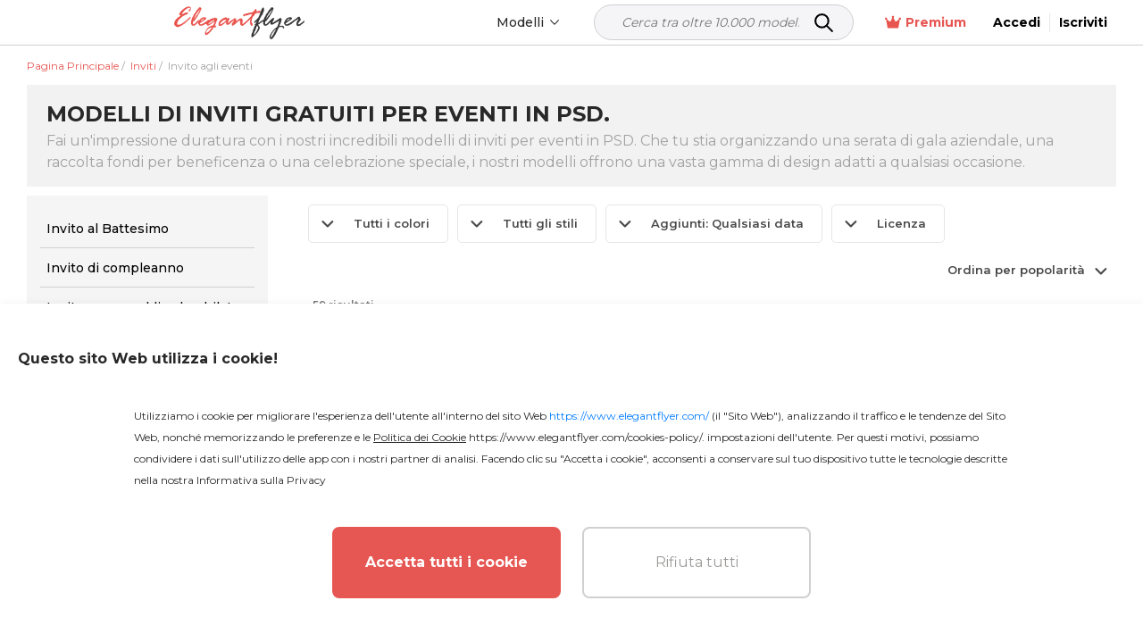

--- FILE ---
content_type: text/html; charset=UTF-8
request_url: https://www.elegantflyer.com/it/category/free-invitation-templates-in-psd/free-events-invitation-templates/
body_size: 31497
content:
<!DOCTYPE html>
<html lang="it">
<head>
    <script src="https://analytics.ahrefs.com/analytics.js" data-key="v0n205u6p9W2XrYFHOYz4Q" async></script>

    <title>1000+ Modelli di inviti PSD per eventi disponibili gratuitamente.</title>

    <meta charset="UTF-8"/>
    <meta name="viewport" content="width=device-width,initial-scale=1,shrink-to-fit=no"/>

    <link rel="apple-touch-icon" sizes="180x180" href="/apple-touch-icon.png">
    <link rel="icon" type="image/png" sizes="32x32" href="/favicon-32x32.png">
    <link rel="icon" type="image/png" sizes="16x16" href="/favicon-16x16.png">
    <link rel="manifest" href="/manifest.json">
    <link rel="mask-icon" href="/safari-pinned-tab.svg" color="#f5f8fa">
    <link rel="shortcut icon" href="/favicon.ico">
        <meta name="msapplication-TileColor" content="#f5f8fa">
    <meta name="msapplication-config" content="/browserconfig.xml">
    <meta name="theme-color" content="#f5f8fa">


    <meta name="description" content="Fantastica raccolta di modelli di inviti per eventi gratuiti in (PSD) per Photoshop. ✓ Scarica gratuitamente e crea il miglior design. ✓ Personalizza, stampa, condividi. ✓ Utilizzo gratuito a scopo commerciale."/>
            <meta name="keywords" content=""/>
        <link href="https://fonts.googleapis.com/css2?family=Montserrat:wght@100;200;300;400;500;600;700&display=swap" rel="stylesheet">
                    












































    <style>
        .menu-side {
            background: #ffffff;
            left: -346px;
            height: calc(100%);
            position: fixed;
            top: 0;
            overflow: auto;
            width: 345px;
            z-index: 101;
            border-radius: 0 3px 0 0;
        }

        .menu-side__overflow {
            position: fixed;
            z-index: 100;
            top: 0;
            bottom: 0;
            right: 0;
            left: 0;
            background: rgba(0, 0, 0, 0.3);
        }

        .body_ov {
            height: 100%;
            overflow: hidden;
            width: 100%;
        }
    </style>

    <link rel="preload" as="style" href="/css/layout.css?id=bbcd4582624feadfdf54"/>
    <link rel="preload" as="style" href="/css/main.css?id=667023b85574dff3258f"/>
    <link rel="preload" as="style" href="/css/collection.css?id=15e93281af54ef340bd9"/>

    <link rel="stylesheet" href="/css/layout.css?id=bbcd4582624feadfdf54"/>
    <link rel="stylesheet" href="/css/main.css?id=667023b85574dff3258f"/>
    <link rel="stylesheet" href="/css/collection.css?id=15e93281af54ef340bd9"/>
    <link rel="stylesheet" href="/css/star.css" />

        <link rel="stylesheet" type="text/css" href="/css/category.css?id=28bd1d583da8dea03628"/>
                    
        
                    <link rel="next" href="/it/category/free-invitation-templates-in-psd/free-events-invitation-templates/?page=2">
            

                        <link rel="canonical" href="https://www.elegantflyer.com/it/category/free-invitation-templates-in-psd/free-events-invitation-templates/"/>
            
    
    <meta name="p:domain_verify" content="452469d6e10b696580ed5d3d06f1a3f3"/>

    
    
    
    <meta property="og:type" content="website"/>
            <meta property="og:url" content="https://www.elegantflyer.com/it/category/free-invitation-templates-in-psd/free-events-invitation-templates/"/>
    
    <meta property="og:title" content="1000+ Modelli di inviti PSD per eventi disponibili gratuitamente."/>
    <meta property="og:description" content="Fantastica raccolta di modelli di inviti per eventi gratuiti in (PSD) per Photoshop. ✓ Scarica gratuitamente e crea il miglior design. ✓ Personalizza, stampa, condividi. ✓ Utilizzo gratuito a scopo commerciale."/>
        <meta name="twitter:card" content="summary" />
    <meta property="og:image" content="https://www.elegantflyer.com/img/logo-banner.jpg"/>
    <meta property="og:image:type" content="image/jpg" />

    <!-- Facebook Pixel Code -->
        <script>
            setTimeout(() => {
                !function(f,b,e,v,n,t,s){if(f.fbq)return;n=f.fbq=function(){n.callMethod?n.callMethod.apply(n,arguments):n.queue.push(arguments)};if(!f._fbq)f._fbq=n;n.push=n;n.loaded=!0;n.version='2.0';n.queue=[];t=b.createElement(e);t.async=!0;t.src=v;s=b.getElementsByTagName(e)[0];s.parentNode.insertBefore(t,s)}(window,document,'script','https://connect.facebook.net/en_US/fbevents.js'); fbq('init', '223784470294478'); fbq('track', 'PageView');
            }, 3000)
        </script>
        <noscript> <img height="1" width="1" src="https://www.facebook.com/tr?id=223784470294478&ev=PageView&noscript=1" alt="facebook pixel"/></noscript>
    <!-- End Facebook Pixel Code -->

    <!-- Google tag (gtag.js) -->

    
            <script>
            (function (s, o, g) {
                let a = s.createElement(o),
                    m = s.getElementsByTagName(o)[0];
                a.async = 1;
                a.src = g;
                m.parentNode.insertBefore(a, m);
            })(document, 'script', 'https://www.googletagmanager.com/gtag/js?id=G-N6FXSPXQ42');

            window.dataLayer = window.dataLayer || [];
            function gtag() {
                dataLayer.push(arguments);
            }
            gtag('js', new Date());
            gtag('config', 'G-N6FXSPXQ42');
        </script>

        <script>
            let page_type = 'category_lvl_2';
            let lang = 'it';
            let site = 'elegantflyer.com'

            gtag('event', 'site_info', {
                gam_site: site,
                gam_page_type: page_type,
                gam_page_language: lang,
                            });
        </script>

    
    <!-- Hotjar Tracking Code for https://www.elegantflyer.com/ -->
    <script>
        (function(h,o,t,j,a,r){
            h.hj=h.hj||function(){(h.hj.q=h.hj.q||[]).push(arguments)};
            h._hjSettings={hjid:3498931,hjsv:6};
            a=o.getElementsByTagName('head')[0];
            r=o.createElement('script');r.async=1;
            r.src=t+h._hjSettings.hjid+j+h._hjSettings.hjsv;
            a.appendChild(r);
        })(window,document,'https://static.hotjar.com/c/hotjar-','.js?sv=');
    </script>

    <meta name="csrf-token" content="MvOGh1hvRZJLRvAaEQ6xOOSbsVfEb7kxCqH9MfjD">
    
                    <link rel="alternate" href="https://www.elegantflyer.com/category/free-invitation-templates-in-psd/free-events-invitation-templates/" hreflang="x-default" />
        <link rel="alternate" href="https://www.elegantflyer.com/category/free-invitation-templates-in-psd/free-events-invitation-templates/" hreflang="en" />
                                    <link rel="alternate" href="https://www.elegantflyer.com/es/category/free-invitation-templates-in-psd/free-events-invitation-templates/" hreflang="es" />
                                                <link rel="alternate" href="https://www.elegantflyer.com/pt/category/free-invitation-templates-in-psd/free-events-invitation-templates/" hreflang="pt" />
                                                <link rel="alternate" href="https://www.elegantflyer.com/de/category/free-invitation-templates-in-psd/free-events-invitation-templates/" hreflang="de" />
                                                <link rel="alternate" href="https://www.elegantflyer.com/it/category/free-invitation-templates-in-psd/free-events-invitation-templates/" hreflang="it" />
                                                <link rel="alternate" href="https://www.elegantflyer.com/fr/category/free-invitation-templates-in-psd/free-events-invitation-templates/" hreflang="fr" />
                                                <link rel="alternate" href="https://www.elegantflyer.com/pl/category/free-invitation-templates-in-psd/free-events-invitation-templates/" hreflang="pl" />
                                            
    <script id="profitwell-js" data-pw-auth="f0115aed5d512776392ecdc25b317b1f">
        (function(i,s,o,g,r,a,m){i[o]=i[o]||function()

        {(i[o].q=i[o].q||[]).push(arguments)}
        ;
            a=s.createElement(g);m=s.getElementsByTagName(g)[0];a.async=1;a.src=r+'?auth='+
                s.getElementById(o+'-js').getAttribute('data-pw-auth');m.parentNode.insertBefore(a,m);
        })(window,document,'profitwell','script','https://public.profitwell.com/js/profitwell.js');

        profitwell('start', {});
    </script>

    
    <script type="text/javascript">
        (function(c,l,a,r,i,t,y){
            c[a]=c[a]||function(){(c[a].q=c[a].q||[]).push(arguments)};
            t=l.createElement(r);t.async=1;t.src="https://www.clarity.ms/tag/"+i;
            y=l.getElementsByTagName(r)[0];y.parentNode.insertBefore(t,y);
        })(window, document, "clarity", "script", "tr2cq785wk");
    </script>

    
        











































































































































































































































































































        

    </head>
<body>

    <input type="hidden" id="prefix" value="/it">
    <input type="hidden" id="locale" value="it">



<input type="hidden" id="ip-from-hash" value="13.58.117.32">

<!-- Google Tag Manager (noscript) -->

                  
<!-- End Google Tag Manager (noscript) -->



<header class="header">
    <div class="header__bottom">
        <div class="container-wrap">
            <div class="header__navigation">
                <div class="header__button d-block d-xl-none">
                    <div class="js-open-menu header__open-menu d-flex d-xl-none">
                        <svg width="23" height="16" viewBox="0 0 23 16" fill="none" xmlns="http://www.w3.org/2000/svg">
                            <path
                                d="M1.6 3.2H20.8C21.6832 3.2 22.4 2.4832 22.4 1.6C22.4 0.7168 21.6832 0 20.8 0H1.6C0.7168 0 0 0.7168 0 1.6C0 2.4832 0.7168 3.2 1.6 3.2ZM20.8 6.4H1.6C0.7168 6.4 0 7.1168 0 8C0 8.8832 0.7168 9.6 1.6 9.6H20.8C21.6832 9.6 22.4 8.8832 22.4 8C22.4 7.1168 21.6832 6.4 20.8 6.4ZM20.8 12.8H1.6C0.7168 12.8 0 13.5168 0 14.4C0 15.2832 0.7168 16 1.6 16H20.8C21.6832 16 22.4 15.2832 22.4 14.4C22.4 13.5168 21.6832 12.8 20.8 12.8Z"
                                fill="#000000"/>
                        </svg>
                    </div>
                </div>
                <div class="header__logo">
                                            <a class="header__logo" href="/it/"
                           title="ElegantFlyer">
                            <img alt="ElegantFlyer" src="/img/logo.png" width="145" height="37">
                        </a>
                                    </div>
                                    <div class="header__nav">
                        <div class="nav d-none d-xl-block">
                            <div class="nav__container">
                                
                                <div class="nav__item nav__element">
                                    <div class="nav__item-toggle">
                                        <div class="nav__item-toggle-title">Modelli</div>
                                        <div class="nav__category-icon">
                                            <svg width="6" height="10" viewBox="0 0 6 10" fill="none"
                                                 xmlns="http://www.w3.org/2000/svg">
                                                <path
                                                    d="M-4.10614e-07 0.60625L0.646875 -2.82758e-08L6 5L0.646875 10L-2.63634e-08 9.39687L4.70313 5L-4.10614e-07 0.60625Z"
                                                    fill="black"/>
                                            </svg>
                                        </div>
                                    </div>
                                    <div class="nav__list">
                                        <div class="nav__list-content">
                                            <a class="nav__list-content-title"
                                               href="/it/all-templates/">
                                                Tutti i Modelli
                                                <svg width="6" height="10" viewBox="0 0 6 10" fill="none"
                                                     xmlns="http://www.w3.org/2000/svg">
                                                    <path fill-rule="evenodd" clip-rule="evenodd"
                                                          d="M5.78989 4.51989C6.07004 4.78505 6.07004 5.21496 5.78989 5.48011L1.22462 9.80113C0.944468 10.0663 0.490259 10.0663 0.210112 9.80113C-0.0700363 9.53597 -0.070036 9.10606 0.210112 8.8409L4.26813 5L0.210115 1.1591C-0.0700329 0.893936 -0.070033 0.464028 0.210115 0.198869C0.490263 -0.0662898 0.944472 -0.0662898 1.22462 0.198869L5.78989 4.51989Z"
                                                          fill="white"/>
                                                </svg>
                                            </a>
                                            <div class="nav__list-content-line"></div>
                                            <div class="nav__list-content-container" style="padding: 0">
                                                                                                    <div class="nav__item-inner">
                                                        <div class="nav__item-title">
                                                            <a href="/it/category/free-flyers/">Volantini</a>
                                                        </div>
                                                    </div>
                                                                                                                                                                                                            <div class="nav__item-inner">
                                                            <div class="nav__item-title">
                                                                <a href="/it/category/free-cd-dvd-templates/">Copertine dei CD</a>
                                                            </div>
                                                        </div>
                                                                                                            <div class="nav__item-inner">
                                                            <div class="nav__item-title">
                                                                <a href="/it/category/free-poster-templates-in-psd/">Manifesti</a>
                                                            </div>
                                                        </div>
                                                                                                            <div class="nav__item-inner">
                                                            <div class="nav__item-title">
                                                                <a href="/it/category/free-invitation-templates-in-psd/">Inviti</a>
                                                            </div>
                                                        </div>
                                                                                                            <div class="nav__item-inner">
                                                            <div class="nav__item-title">
                                                                <a href="/it/category/free-social-media-templates/">Social Media</a>
                                                            </div>
                                                        </div>
                                                                                                            <div class="nav__item-inner">
                                                            <div class="nav__item-title">
                                                                <a href="/it/category/free-after-effects-templates/">Dopo gli effetti</a>
                                                            </div>
                                                        </div>
                                                                                                            <div class="nav__item-inner">
                                                            <div class="nav__item-title">
                                                                <a href="/it/category/animated-instagram-stories-free/">Animato</a>
                                                            </div>
                                                        </div>
                                                                                                                                                                                                                                                                <div class="nav__item-inner">
                                                            <div class="nav__item-title">
                                                                <a href="/it/category/free-logo-templates/">Logos</a>
                                                            </div>
                                                        </div>
                                                                                                            <div class="nav__item-inner">
                                                            <div class="nav__item-title">
                                                                <a href="/it/category/free-text-effects/">Effetti di testo</a>
                                                            </div>
                                                        </div>
                                                                                                            <div class="nav__item-inner">
                                                            <div class="nav__item-title">
                                                                <a href="/it/category/free-psd-brochure-templates/">Volantini</a>
                                                            </div>
                                                        </div>
                                                                                                            <div class="nav__item-inner">
                                                            <div class="nav__item-title">
                                                                <a href="/it/category/free-restaurant-menus-templates-for-photoshop/">Menù dei ristoranti</a>
                                                            </div>
                                                        </div>
                                                                                                            <div class="nav__item-inner">
                                                            <div class="nav__item-title">
                                                                <a href="/it/category/free-resume-templates/">Curriculum Vitae</a>
                                                            </div>
                                                        </div>
                                                                                                            <div class="nav__item-inner">
                                                            <div class="nav__item-title">
                                                                <a href="/it/category/free-business-cards-template/">Schede di presentazione</a>
                                                            </div>
                                                        </div>
                                                                                                            <div class="nav__item-inner">
                                                            <div class="nav__item-title">
                                                                <a href="/it/category/free-gift-certificate-template/">Certificati</a>
                                                            </div>
                                                        </div>
                                                                                                            <div class="nav__item-inner">
                                                            <div class="nav__item-title">
                                                                <a href="/it/category/free-ai-images/">Immagini artificiali gratuite</a>
                                                            </div>
                                                        </div>
                                                                                                                                                </div>
                                        </div>
                                    </div>
                                </div>
                            </div>
                        </div>
                    </div>
                    <div class="header__search">
                        <form class="search_form_header-js search" method="get" action="/" name="search">
    <div class="search__wrapper">
        <input class="search__input" required
               placeholder="Cerca tra oltre 10.000 modelli..." name="search-field" type="text" autocomplete="off" value="">
        <button class="search__button" type="submit">
            <svg xmlns="http://www.w3.org/2000/svg" width="25px" height="25px" viewBox="0 0 24 24" fill="none">
                <path d="M15 15L21 21" stroke="#000000" stroke-width="2" stroke-linecap="round" stroke-linejoin="round"/>
                <path d="M17 10C17 13.866 13.866 17 10 17C6.13401 17 3 13.866 3 10C3 6.13401 6.13401 3 10 3C13.866 3 17 6.13401 17 10Z" stroke="#000000" stroke-width="2"/>
            </svg>
        </button>
    </div>
    <input type="hidden" id="nothing_found" value="Niente trovato.">
</form>



                    </div>
                                <div class="header__tools">
                                            <div class="nav__element">
                            <a href="/it/membership/"
                               class="nav__all membership">
                                <svg width="18" height="18" viewBox="0 0 22 18" fill="none"
                                     xmlns="http://www.w3.org/2000/svg">
                                    <path
                                        d="M22 3.96603C22 4.80842 21.317 5.49142 20.4746 5.49142C20.4651 5.49142 20.4573 5.48659 20.4478 5.48644L18.5212 16.0841C18.4153 16.6611 17.9119 17.0844 17.3209 17.0844H4.71347C4.1239 17.0844 3.61824 16.6626 3.51298 16.0826L1.58679 5.48761C1.57726 5.48761 1.56925 5.49142 1.52539 5.49142C0.682995 5.49142 0 4.80842 0 3.96603C0 3.12363 0.717317 2.44063 1.52539 2.44063C2.33347 2.44063 3.05079 3.12363 3.05079 3.96603C3.05079 4.30916 2.91652 4.61012 2.72523 4.86486L6.14326 7.59913C6.74998 8.08459 7.64959 7.88682 7.99699 7.19185L10.1936 2.79872C9.76252 2.52987 9.45745 2.07225 9.45745 1.52539C9.45745 0.682995 10.1744 0 11.0172 0C11.8599 0 12.5082 0.682995 12.5082 1.52539C12.5082 2.07225 12.2046 2.52987 11.7722 2.7991L13.9688 7.19223C14.3162 7.88705 15.2162 8.08459 15.8225 7.59952L19.2406 4.86525C19.0827 4.6105 18.9492 4.27492 18.9492 3.96603C18.9492 3.12325 19.6318 2.44063 20.4746 2.44063C21.3174 2.44063 22 3.12325 22 3.96603Z"
                                        fill="#e8554e"/>
                                </svg>
                                Premium
                            </a>
                        </div>
                                                                <span
                            onclick="window.location.href = '/it/personal/login/';"
                            style="cursor: pointer" class="header__reg">
                            <span>
                                Accedi
                            </span>
                        </span>
                        <span
                            onclick="window.location.href = '/it/personal/login/?sign-up=true';"
                            style="cursor: pointer" class="header__reg sign-up">
                            <span>
                                Iscriviti
                            </span>
                        </span>
                                    </div>
            </div>
        </div>
    </div>
</header>
    <div class="menu-side d-block d-xl-none">
        <div class="menu-side__header">
            <img alt="ElegantFlyer" src="/img/logo.png" width="145" height="37">
            <div class="icon-close mobile">
                <svg xmlns="http://www.w3.org/2000/svg" width="23px" height="23px" viewBox="0 0 24 24" fill="none">
                    <path fill-rule="evenodd" clip-rule="evenodd"
                          d="M5.29289 5.29289C5.68342 4.90237 6.31658 4.90237 6.70711 5.29289L12 10.5858L17.2929 5.29289C17.6834 4.90237 18.3166 4.90237 18.7071 5.29289C19.0976 5.68342 19.0976 6.31658 18.7071 6.70711L13.4142 12L18.7071 17.2929C19.0976 17.6834 19.0976 18.3166 18.7071 18.7071C18.3166 19.0976 17.6834 19.0976 17.2929 18.7071L12 13.4142L6.70711 18.7071C6.31658 19.0976 5.68342 19.0976 5.29289 18.7071C4.90237 18.3166 4.90237 17.6834 5.29289 17.2929L10.5858 12L5.29289 6.70711C4.90237 6.31658 4.90237 5.68342 5.29289 5.29289Z"
                          fill="#0F1729"/>
                </svg>
            </div>
        </div>
        <div class="menu-side__container">

            <div class="js-group-wrap">
                <div class="menu-side__item-title red-bg js-group-button big">
                    <div class="menu-side__title black">
                        <b>
                            Prodotto
                        </b>
                    </div>
                    <div class="menu-side__category-icon">
                        <svg width="6" height="10" viewBox="0 0 6 10" fill="none" xmlns="http://www.w3.org/2000/svg">
                            <path
                                d="M-4.10614e-07 0.60625L0.646875 -2.82758e-08L6 5L0.646875 10L-2.63634e-08 9.39687L4.70313 5L-4.10614e-07 0.60625Z"
                                fill="black"/>
                        </svg>
                    </div>
                </div>
                <div class="js-group-list" style="display: none;">
                    <div class="">
                        <div class="menu-side__list">
                            <div class="js-menu-wrap">
                                <div class="menu-side__item-title inner js-menu-button big">
                                    <a href="/it/ai-background-removal/"> Rimuovi sfondo con IA</a>
                                </div>
                            </div>
                        </div>
                    </div>
                    <div class="">
                        <div class="menu-side__list">
                            <div class="js-menu-wrap">
                                <div class="menu-side__item-title inner js-menu-button big">
                                    <a href="/it/ai-image-crop/"> Ritaglio immagine</a>
                                </div>
                            </div>
                        </div>
                    </div>
                    <div class="">
                        <div class="menu-side__list">
                            <div class="js-menu-wrap">
                                <div class="menu-side__item-title inner js-menu-button big">
                                    <a href="/it/flyer-maker/"> Creatore di volantini</a>
                                </div>
                            </div>
                        </div>
                    </div>
                </div>
            </div>

            <div class="js-group-wrap">
                <div class="menu-side__item-title js-group-button big">
                    <div class="menu-side__title black">
                        <b>
                            Modelli PSD
                        </b>
                    </div>
                    <div class="menu-side__category-icon">
                        <svg width="6" height="10" viewBox="0 0 6 10" fill="none" xmlns="http://www.w3.org/2000/svg">
                            <path
                                d="M-4.10614e-07 0.60625L0.646875 -2.82758e-08L6 5L0.646875 10L-2.63634e-08 9.39687L4.70313 5L-4.10614e-07 0.60625Z"
                                fill="black"/>
                        </svg>
                    </div>
                </div>
                <div class="js-group-list" style="display: none;">
                    <div class="js-title-wrap">
    <div class="menu-side__title-container js-title-button inner">
        <div class="menu-side__title">Volantini</div>
        <div class="menu-side__category-icon">
            <svg width="6" height="10" viewBox="0 0 6 10" fill="none" xmlns="http://www.w3.org/2000/svg">
                <path d="M-4.10614e-07 0.60625L0.646875 -2.82758e-08L6 5L0.646875 10L-2.63634e-08 9.39687L4.70313 5L-4.10614e-07 0.60625Z" fill="black"/>
            </svg>
        </div>
    </div>
    <div class="menu-side__list js-title-list" style="display: none">
        <div class="menu-side__item">
            <a href="/it/category/free-flyers/" class="menu-side__item-title menu-side__all">
                <span class="">Tutto Volantini</span>
            </a>
        </div>
                    <div class="menu-side__item js-menu-wrap">
                <div class="menu-side__item-title js-menu-button-container">
                                            <a href="/it/category/free-flyers/business-flyers/">Volantini aziendali</a>
                                                                <div class="menu-side__category-icon js-menu-button">
                            <svg width="6" height="10" viewBox="0 0 6 10" fill="none" xmlns="http://www.w3.org/2000/svg">
                                <path d="M-4.10614e-07 0.60625L0.646875 -2.82758e-08L6 5L0.646875 10L-2.63634e-08 9.39687L4.70313 5L-4.10614e-07 0.60625Z" fill="black"/>
                            </svg>
                        </div>
                                    </div>
                                            <div class="menu-side__item-categories js-menu-list js-see-more" style="display: none;">
                                                                <a class="menu-side__item-category js-see-more-item" href="/it/category/free-flyers/free-automotive-flyer-templates/">Volantini Automobilistici</a>
                                                                <a class="menu-side__item-category js-see-more-item" href="/it/category/free-flyers/babysitting-flyer-template-free/">Babysitting Volantini</a>
                                                                <a class="menu-side__item-category js-see-more-item" href="/it/category/free-flyers/free-barber-flyer-templates/">Volantini del barbiere</a>
                                                                <a class="menu-side__item-category js-see-more-item" href="/it/category/free-flyers/free-health-beauty-flyer-templates/">Volantini per Salone di Bellezza</a>
                                                                <a class="menu-side__item-category js-see-more-item" href="/it/category/free-flyers/free-camp-flyers-templates/">Volantini per il campo</a>
                                                                <a class="menu-side__item-category js-see-more-item" href="/it/category/free-flyers/free-car-wash-flyers/">Volantini per il Car Wash</a>
                                                                <a class="menu-side__item-category js-see-more-item" href="/it/category/free-flyers/free-casino-flyer-templates/">Casino Volantini</a>
                                                                <a class="menu-side__item-category js-see-more-item" href="/it/category/free-flyers/free-community-flyer-templates/">Comunicati della comunità</a>
                                                                <a class="menu-side__item-category js-see-more-item" href="/it/category/free-flyers/dance-class-flyers/">Volantini per le lezioni di danza</a>
                                                                <a class="menu-side__item-category js-see-more-item" href="/it/category/free-flyers/free-hair-salon-flyer-templates/">Volantini del salone di bellezza</a>
                                                                <a class="menu-side__item-category js-see-more-item" href="/it/category/free-flyers/free-happy-hour-flyer-templates/">Volantini Happy Hour</a>
                                                                <a class="menu-side__item-category js-see-more-item" href="/it/category/free-flyers/free-medical-health-care-flyer-templates/">Volantini sulla salute</a>
                                                                <a class="menu-side__item-category js-see-more-item" href="/it/category/free-flyers/free-hookah-flyer-templates/">Hookah Volantini</a>
                                                                <a class="menu-side__item-category js-see-more-item" href="/it/category/free-flyers/free-insurance-flyer-templates/">Volantini assicurativi</a>
                                                                <a class="menu-side__item-category js-see-more-item" href="/it/category/free-flyers/free-recruitment-flyer-template/">Volantini per Lavoro e Assunzioni</a>
                                                                <a class="menu-side__item-category js-see-more-item" href="/it/category/free-flyers/free-karaoke-flyer-templates/">Volantini Karaoke</a>
                                                                <a class="menu-side__item-category js-see-more-item" href="/it/category/free-flyers/lawn-care-flyers-templates-free/">Volantini per la cura del prato</a>
                                                                <a class="menu-side__item-category js-see-more-item" href="/it/category/free-flyers/marketing-flyer-templates-free/">Volantini di marketing</a>
                                                                <a class="menu-side__item-category js-see-more-item" href="/it/category/free-flyers/free-medical-flyer-templates/">Volantini Medici</a>
                                                                <a class="menu-side__item-category js-see-more-item" href="/it/category/free-flyers/free-photography-flyer-templates-psd/">Fotografia Volantini</a>
                                                                <a class="menu-side__item-category js-see-more-item" href="/it/category/free-flyers/free-restaurant-flyer-templates/">Volantini del ristorante</a>
                                                                <a class="menu-side__item-category js-see-more-item" href="/it/category/free-flyers/free-travel-tourism-flyer-templates/">Volantini di Viaggio e Turismo</a>
                                                                <a class="menu-side__item-category js-see-more-item" href="/it/category/free-flyers/free-volunteer-flyer-templates/">Volantino per volontari</a>
                                                    </div>
                                </div>
                    <div class="menu-side__item js-menu-wrap">
                <div class="menu-side__item-title js-menu-button-container">
                                            <a href="/it/category/free-flyers/free-religious-organizations-flyer-templates/">Volantini della Chiesa</a>
                                                                <div class="menu-side__category-icon js-menu-button">
                            <svg width="6" height="10" viewBox="0 0 6 10" fill="none" xmlns="http://www.w3.org/2000/svg">
                                <path d="M-4.10614e-07 0.60625L0.646875 -2.82758e-08L6 5L0.646875 10L-2.63634e-08 9.39687L4.70313 5L-4.10614e-07 0.60625Z" fill="black"/>
                            </svg>
                        </div>
                                    </div>
                                            <div class="menu-side__item-categories js-menu-list js-see-more" style="display: none;">
                                                                <a class="menu-side__item-category js-see-more-item" href="/it/category/free-flyers/free-church-anniversary-flyers/">Volantini per l&#039;anniversario della chiesa</a>
                                                                <a class="menu-side__item-category js-see-more-item" href="/it/category/free-flyers/free-church-conference-flyers-templates/">Volantini per Conferenze Chiesa</a>
                                                                <a class="menu-side__item-category js-see-more-item" href="/it/category/free-flyers/free-gospel-flyer-templates/">Voli evangelici</a>
                                                                <a class="menu-side__item-category js-see-more-item" href="/it/category/free-flyers/free-pastor-flyer-templates/">Volantini del Pastore</a>
                                                    </div>
                                </div>
                    <div class="menu-side__item js-menu-wrap">
                <div class="menu-side__item-title js-menu-button-container">
                                            <a href="/it/category/free-flyers/free-club-flyer-templates/">Club Flyers</a>
                                                        </div>
                                </div>
                    <div class="menu-side__item js-menu-wrap">
                <div class="menu-side__item-title js-menu-button-container">
                                            <a href="/it/category/free-flyers/free-dj-flyer-templates/">DJ Volantini</a>
                                                        </div>
                                </div>
                    <div class="menu-side__item js-menu-wrap">
                <div class="menu-side__item-title js-menu-button-container">
                                            <a href="/it/category/free-flyers/free-event-flyer-templates/">Volantini degli eventi</a>
                                                                <div class="menu-side__category-icon js-menu-button">
                            <svg width="6" height="10" viewBox="0 0 6 10" fill="none" xmlns="http://www.w3.org/2000/svg">
                                <path d="M-4.10614e-07 0.60625L0.646875 -2.82758e-08L6 5L0.646875 10L-2.63634e-08 9.39687L4.70313 5L-4.10614e-07 0.60625Z" fill="black"/>
                            </svg>
                        </div>
                                    </div>
                                            <div class="menu-side__item-categories js-menu-list js-see-more" style="display: none;">
                                                                <a class="menu-side__item-category js-see-more-item" href="/it/category/free-flyers/free-anniversary-flyer-templates/">Manifesti di anniversario</a>
                                                                <a class="menu-side__item-category js-see-more-item" href="/it/category/free-flyers/free-baby-shower-flyer-templates/">Manifesti Baby Shower</a>
                                                                <a class="menu-side__item-category js-see-more-item" href="/it/category/free-flyers/free-bbq-flyers-templates/">BBQ Volantini</a>
                                                                <a class="menu-side__item-category js-see-more-item" href="/it/category/free-flyers/free-automotive-transportation-flyer-templates/">Manifesti di Auto Show</a>
                                                                <a class="menu-side__item-category js-see-more-item" href="/it/category/free-flyers/free-concert-flyer-templates/">Volantini per concerti</a>
                                                                <a class="menu-side__item-category js-see-more-item" href="/it/category/free-flyers/free-conference-flyer-templates/">Volantini della conferenza</a>
                                                                <a class="menu-side__item-category js-see-more-item" href="/it/category/free-flyers/free-dance-flyer-templates/">Danze Volantini</a>
                                                                <a class="menu-side__item-category js-see-more-item" href="/it/category/free-flyers/free-disco-flyer-templates/">Volantini Disco</a>
                                                                <a class="menu-side__item-category js-see-more-item" href="/it/category/free-flyers/free-modern-fashion-flyer-templates/">Manifesti della sfilata di moda</a>
                                                                <a class="menu-side__item-category js-see-more-item" href="/it/category/free-flyers/free-festival-flyer-templates/">Festival Volantini</a>
                                                                <a class="menu-side__item-category js-see-more-item" href="/it/category/free-flyers/free-graduation-flyer-templates/">Volantini di laurea</a>
                                                                <a class="menu-side__item-category js-see-more-item" href="/it/category/free-flyers/grand-opening-flyer-psd-free/">Volantini di Grand Opening</a>
                                                                <a class="menu-side__item-category js-see-more-item" href="/it/category/free-flyers/ladies-night-flyer-psd-free/">Volantini per notte delle signore</a>
                                                                <a class="menu-side__item-category js-see-more-item" href="/it/category/free-flyers/movie-flyer-psd-free/">Voli per la serata dei film</a>
                                                                <a class="menu-side__item-category js-see-more-item" href="/it/category/free-flyers/free-picnic-flyers-templates/">Volantini Picnic</a>
                                                                <a class="menu-side__item-category js-see-more-item" href="/it/category/free-flyers/free-tour-flyers-templates/">Volantini del Tour</a>
                                                                <a class="menu-side__item-category js-see-more-item" href="/it/category/free-flyers/free-wedding-event-planning-flyer-templates/">Manifesti per matrimoni</a>
                                                    </div>
                                </div>
                    <div class="menu-side__item js-menu-wrap">
                <div class="menu-side__item-title js-menu-button-container">
                                            <a href="/it/category/free-flyers/free-food-beverage-flyer-templates/">Volantini per Cibo e Bevande</a>
                                                                <div class="menu-side__category-icon js-menu-button">
                            <svg width="6" height="10" viewBox="0 0 6 10" fill="none" xmlns="http://www.w3.org/2000/svg">
                                <path d="M-4.10614e-07 0.60625L0.646875 -2.82758e-08L6 5L0.646875 10L-2.63634e-08 9.39687L4.70313 5L-4.10614e-07 0.60625Z" fill="black"/>
                            </svg>
                        </div>
                                    </div>
                                            <div class="menu-side__item-categories js-menu-list js-see-more" style="display: none;">
                                                                <a class="menu-side__item-category js-see-more-item" href="/it/category/free-flyers/free-beer-flyer-templates/">Volantini di birra</a>
                                                                <a class="menu-side__item-category js-see-more-item" href="/it/category/free-flyers/free-cocktail-flyer-templates/">Volantini Cocktail</a>
                                                                <a class="menu-side__item-category js-see-more-item" href="/it/category/free-flyers/free-pizza-flyer-templates/">Volantini Pizza</a>
                                                    </div>
                                </div>
                    <div class="menu-side__item js-menu-wrap">
                <div class="menu-side__item-title js-menu-button-container">
                                            <a href="/it/category/free-flyers/free-holiday-flyer-templates-cat/">Volantini per le vacanze</a>
                                                        </div>
                                </div>
                    <div class="menu-side__item js-menu-wrap">
                <div class="menu-side__item-title js-menu-button-container">
                                            <a href="/it/category/free-flyers/free-music-flyer-templates/">Volantini musicali</a>
                                                                <div class="menu-side__category-icon js-menu-button">
                            <svg width="6" height="10" viewBox="0 0 6 10" fill="none" xmlns="http://www.w3.org/2000/svg">
                                <path d="M-4.10614e-07 0.60625L0.646875 -2.82758e-08L6 5L0.646875 10L-2.63634e-08 9.39687L4.70313 5L-4.10614e-07 0.60625Z" fill="black"/>
                            </svg>
                        </div>
                                    </div>
                                            <div class="menu-side__item-categories js-menu-list js-see-more" style="display: none;">
                                                                <a class="menu-side__item-category js-see-more-item" href="/it/category/free-flyers/free-hip-hop-flyer-templates/">Volantini di Hip Hop</a>
                                                                <a class="menu-side__item-category js-see-more-item" href="/it/category/free-flyers/free-radio-flyer-templates/">Radio</a>
                                                                <a class="menu-side__item-category js-see-more-item" href="/it/category/free-flyers/free-indiee-rock-flyer-templates/">Manifesti Rock</a>
                                                    </div>
                                </div>
                    <div class="menu-side__item js-menu-wrap">
                <div class="menu-side__item-title js-menu-button-container">
                                            <a href="/it/category/free-flyers/free-party-flyer-templates/">Volantini per feste</a>
                                                                <div class="menu-side__category-icon js-menu-button">
                            <svg width="6" height="10" viewBox="0 0 6 10" fill="none" xmlns="http://www.w3.org/2000/svg">
                                <path d="M-4.10614e-07 0.60625L0.646875 -2.82758e-08L6 5L0.646875 10L-2.63634e-08 9.39687L4.70313 5L-4.10614e-07 0.60625Z" fill="black"/>
                            </svg>
                        </div>
                                    </div>
                                            <div class="menu-side__item-categories js-menu-list js-see-more" style="display: none;">
                                                                <a class="menu-side__item-category js-see-more-item" href="/it/category/free-flyers/free-all-white-party-flyers-templates/">Tutti i Volantini per Feste in Bianco</a>
                                                                <a class="menu-side__item-category js-see-more-item" href="/it/category/free-flyers/free-beach-party-flyer-templates/">Beach Party Flyers</a>
                                                                <a class="menu-side__item-category js-see-more-item" href="/it/category/free-flyers/free-birthday-party-flyer-templates/">Volantini per feste di compleanno</a>
                                                                <a class="menu-side__item-category js-see-more-item" href="/it/category/free-flyers/free-glow-flyer-templates/">Volantini per feste luminose</a>
                                                                <a class="menu-side__item-category js-see-more-item" href="/it/category/free-flyers/free-latin-flyer-templates/">Volantini per festa latina notturna</a>
                                                                <a class="menu-side__item-category js-see-more-item" href="/it/category/free-flyers/free-masquerade-flyer-templates/">Mascherate Party Volantini</a>
                                                                <a class="menu-side__item-category js-see-more-item" href="/it/category/free-flyers/free-mexican-party-flyers-templates/">Volantini per feste messicane</a>
                                                                <a class="menu-side__item-category js-see-more-item" href="/it/category/free-flyers/free-neon-flyer-templates/">Volantini per feste al neon</a>
                                                                <a class="menu-side__item-category js-see-more-item" href="/it/category/free-flyers/free-pajama-party-flyers-templates/">Volantini per Feste in Pigiama</a>
                                                                <a class="menu-side__item-category js-see-more-item" href="/it/category/free-flyers/pizza-party-flyers/">Volantini per Festa della Pizza</a>
                                                                <a class="menu-side__item-category js-see-more-item" href="/it/category/free-flyers/free-pool-party-flyer-templates/">Volantini per feste in piscina</a>
                                                                <a class="menu-side__item-category js-see-more-item" href="/it/category/free-flyers/free-tropical-flyer-templates/">Volantini per festa tropicale</a>
                                                    </div>
                                </div>
                    <div class="menu-side__item js-menu-wrap">
                <div class="menu-side__item-title js-menu-button-container">
                                            <a href="/it/category/free-flyers/free-sports-fitness-flyer-templates/">Volantini Sportivi</a>
                                                                <div class="menu-side__category-icon js-menu-button">
                            <svg width="6" height="10" viewBox="0 0 6 10" fill="none" xmlns="http://www.w3.org/2000/svg">
                                <path d="M-4.10614e-07 0.60625L0.646875 -2.82758e-08L6 5L0.646875 10L-2.63634e-08 9.39687L4.70313 5L-4.10614e-07 0.60625Z" fill="black"/>
                            </svg>
                        </div>
                                    </div>
                                            <div class="menu-side__item-categories js-menu-list js-see-more" style="display: none;">
                                                                <a class="menu-side__item-category js-see-more-item" href="/it/category/free-flyers/free-basketball-flyer-templates/">Volantini di pallacanestro</a>
                                                                <a class="menu-side__item-category js-see-more-item" href="/it/category/free-flyers/free-fitness-templates-psd/">Fitness Volantini</a>
                                                                <a class="menu-side__item-category js-see-more-item" href="/it/category/free-flyers/free-football-flyer-templates-psd/">Calcio Volantini</a>
                                                                <a class="menu-side__item-category js-see-more-item" href="/it/category/free-flyers/free-golf-flyers/">Volantini golf</a>
                                                                <a class="menu-side__item-category js-see-more-item" href="/it/category/free-flyers/free-soccer-flyer-templates/">Volantini di calcio</a>
                                                    </div>
                                </div>
            </div>
</div>
                    <div class="">
        <div class="menu-side__list">
            <div class="js-menu-wrap">
                <div class="menu-side__item-title js-menu-button big inner">
                                            <a href="/it/category/free-cd-dvd-templates/">Copertine dei CD</a>
                                    </div>
                                </div>
        </div>
    </div>
    <div class="">
        <div class="menu-side__list">
            <div class="js-menu-wrap">
                <div class="menu-side__item-title js-menu-button big inner">
                                            <a>Manifesti</a>
                        <div class="menu-side__category-icon">
                            <svg width="6" height="10" viewBox="0 0 6 10" fill="none" xmlns="http://www.w3.org/2000/svg">
                                <path d="M-4.10614e-07 0.60625L0.646875 -2.82758e-08L6 5L0.646875 10L-2.63634e-08 9.39687L4.70313 5L-4.10614e-07 0.60625Z" fill="black"/>
                            </svg>
                        </div>
                                    </div>
                                            <div class="menu-side__item-categories js-menu-list js-see-more" style="display: none;">
                            <a href="/it/category/free-poster-templates-in-psd/" class="menu-side__item-category menu-side__all">
                                <span class="">Tutto Manifesti</span>
                            </a>
                                                            <a class="menu-side__item-category js-see-more-item" href="/it/category/free-poster-templates-in-psd/free-christmas-poster-templates/">Poster di Natale</a>
                                                            <a class="menu-side__item-category js-see-more-item" href="/it/category/free-poster-templates-in-psd/free-club-templates/">Manifesto del club</a>
                                                            <a class="menu-side__item-category js-see-more-item" href="/it/category/free-poster-templates-in-psd/free-dj-poster-templates-in-psd/">Dj Poster</a>
                                                            <a class="menu-side__item-category js-see-more-item" href="/it/category/free-poster-templates-in-psd/free-election-poster-templates-in-psd/">Locandina elettorale</a>
                                                            <a class="menu-side__item-category js-see-more-item" href="/it/category/free-poster-templates-in-psd/free-events-poster-templates/">Poster degli eventi</a>
                                                            <a class="menu-side__item-category js-see-more-item" href="/it/category/free-poster-templates-in-psd/free-funeral-poster-templates/">Locandina funeraria</a>
                                                            <a class="menu-side__item-category js-see-more-item" href="/it/category/free-poster-templates-in-psd/free-halloween-poster-templates/">Poster di Halloween</a>
                                                            <a class="menu-side__item-category js-see-more-item" href="/it/category/free-poster-templates-in-psd/free-motivational-templates/">Poster motivazionale</a>
                                                            <a class="menu-side__item-category js-see-more-item" href="/it/category/free-poster-templates-in-psd/free-movie-poster-templates/">Locandina del film</a>
                                                            <a class="menu-side__item-category js-see-more-item" href="/it/category/free-poster-templates-in-psd/free-party-poster-templates-in-psd/">Locandina del party</a>
                                                            <a class="menu-side__item-category js-see-more-item" href="/it/category/free-poster-templates-in-psd/free-sport-poster-templates/">Poster sportivo</a>
                                                            <a class="menu-side__item-category js-see-more-item" href="/it/category/free-poster-templates-in-psd/free-wanted-poster-templates-in-psd/">Poster di ricerca</a>
                                                    </div>
                                </div>
        </div>
    </div>
    <div class="">
        <div class="menu-side__list">
            <div class="js-menu-wrap">
                <div class="menu-side__item-title js-menu-button big inner">
                                            <a>Inviti</a>
                        <div class="menu-side__category-icon">
                            <svg width="6" height="10" viewBox="0 0 6 10" fill="none" xmlns="http://www.w3.org/2000/svg">
                                <path d="M-4.10614e-07 0.60625L0.646875 -2.82758e-08L6 5L0.646875 10L-2.63634e-08 9.39687L4.70313 5L-4.10614e-07 0.60625Z" fill="black"/>
                            </svg>
                        </div>
                                    </div>
                                            <div class="menu-side__item-categories js-menu-list js-see-more" style="display: none;">
                            <a href="/it/category/free-invitation-templates-in-psd/" class="menu-side__item-category menu-side__all">
                                <span class="">Tutto Inviti</span>
                            </a>
                                                            <a class="menu-side__item-category js-see-more-item" href="/it/category/free-invitation-templates-in-psd/free-baptism-invitation-templates-in-psd/">Invito al Battesimo</a>
                                                            <a class="menu-side__item-category js-see-more-item" href="/it/category/free-invitation-templates-in-psd/free-birthday-invitation-templates-in-psd/">Invito di compleanno</a>
                                                            <a class="menu-side__item-category js-see-more-item" href="/it/category/free-invitation-templates-in-psd/free-bridal-shower-invitation-templates-in-psd/">Invito per un addio al nubilato</a>
                                                            <a class="menu-side__item-category js-see-more-item" href="/it/category/free-invitation-templates-in-psd/free-christening-invitation-templates/">Invito al battesimo</a>
                                                            <a class="menu-side__item-category js-see-more-item" href="/it/category/free-invitation-templates-in-psd/free-christmas-invitation-templates-in-psd/">Invito di Natale</a>
                                                            <a class="menu-side__item-category js-see-more-item" href="/it/category/free-invitation-templates-in-psd/free-engagement-invitation-templates/">Invito all&#039;Impegno</a>
                                                            <a class="menu-side__item-category js-see-more-item" href="/it/category/free-invitation-templates-in-psd/free-events-invitation-templates/">Invito agli eventi</a>
                                                            <a class="menu-side__item-category js-see-more-item" href="/it/category/free-invitation-templates-in-psd/free-funeral-invitation-templates/">Invito ai funerali.</a>
                                                            <a class="menu-side__item-category js-see-more-item" href="/it/category/free-invitation-templates-in-psd/free-graduation-invitation-templates-in-psd/">Invito di laurea</a>
                                                            <a class="menu-side__item-category js-see-more-item" href="/it/category/free-invitation-templates-in-psd/free-halloween-invitation-templates-in-psd/">Invito di Halloween</a>
                                                            <a class="menu-side__item-category js-see-more-item" href="/it/category/free-invitation-templates-in-psd/free-housewarming-invitation-templates/">Invito alla festa di inaugurazione della casa</a>
                                                            <a class="menu-side__item-category js-see-more-item" href="/it/category/free-invitation-templates-in-psd/free-party-invitation-templates/">Invito al party</a>
                                                            <a class="menu-side__item-category js-see-more-item" href="/it/category/free-invitation-templates-in-psd/free-thanksgiving-invitation-templates/">Invito giorno del Ringraziamento</a>
                                                            <a class="menu-side__item-category js-see-more-item" href="/it/category/free-invitation-templates-in-psd/free-wedding-templates/">Invito di nozze</a>
                                                    </div>
                                </div>
        </div>
    </div>
    <div class="">
        <div class="menu-side__list">
            <div class="js-menu-wrap">
                <div class="menu-side__item-title js-menu-button big inner">
                                            <a>Social Media</a>
                        <div class="menu-side__category-icon">
                            <svg width="6" height="10" viewBox="0 0 6 10" fill="none" xmlns="http://www.w3.org/2000/svg">
                                <path d="M-4.10614e-07 0.60625L0.646875 -2.82758e-08L6 5L0.646875 10L-2.63634e-08 9.39687L4.70313 5L-4.10614e-07 0.60625Z" fill="black"/>
                            </svg>
                        </div>
                                    </div>
                                            <div class="menu-side__item-categories js-menu-list js-see-more" style="display: none;">
                            <a href="/it/category/free-social-media-templates/" class="menu-side__item-category menu-side__all">
                                <span class="">Tutto Social Media</span>
                            </a>
                                                            <a class="menu-side__item-category js-see-more-item" href="/it/category/free-social-media-templates/free-facebook-templates/">Modelli di Facebook</a>
                                                            <a class="menu-side__item-category js-see-more-item" href="/it/category/free-social-media-templates/free-instagram-templates-in-psd/">Modelli Instagram</a>
                                                            <a class="menu-side__item-category js-see-more-item" href="/it/category/free-social-media-templates/free-twitter-header-template-in-psd-1500x500/">Modelli di Twitter</a>
                                                            <a class="menu-side__item-category js-see-more-item" href="/it/category/free-social-media-templates/free-youtube-channel-banner-templates-in-psd-2560-x-1140/">Modelli di Youtube</a>
                                                    </div>
                                </div>
        </div>
    </div>
    <div class="">
        <div class="menu-side__list">
            <div class="js-menu-wrap">
                <div class="menu-side__item-title js-menu-button big inner">
                                            <a href="/it/category/free-after-effects-templates/">Dopo gli effetti</a>
                                    </div>
                                </div>
        </div>
    </div>
    <div class="">
        <div class="menu-side__list">
            <div class="js-menu-wrap">
                <div class="menu-side__item-title js-menu-button big inner">
                                            <a href="/it/category/animated-instagram-stories-free/">Animato</a>
                                    </div>
                                </div>
        </div>
    </div>
                    <div class="">
        <div class="menu-side__list">
            <div class="js-menu-wrap">
                <div class="menu-side__item-title js-menu-button big inner">
                                            <a>Logos</a>
                        <div class="menu-side__category-icon">
                            <svg width="6" height="10" viewBox="0 0 6 10" fill="none" xmlns="http://www.w3.org/2000/svg">
                                <path d="M-4.10614e-07 0.60625L0.646875 -2.82758e-08L6 5L0.646875 10L-2.63634e-08 9.39687L4.70313 5L-4.10614e-07 0.60625Z" fill="black"/>
                            </svg>
                        </div>
                                    </div>
                                            <div class="menu-side__item-categories js-menu-list js-see-more" style="display: none;">
                            <a href="/it/category/free-logo-templates/" class="menu-side__item-category menu-side__all">
                                <span class="">Tutto Logos</span>
                            </a>
                                                            <a class="menu-side__item-category js-see-more-item" href="/it/category/free-logo-templates/free-vintage-logo-templates/">vintage</a>
                                                    </div>
                                </div>
        </div>
    </div>
    <div class="">
        <div class="menu-side__list">
            <div class="js-menu-wrap">
                <div class="menu-side__item-title js-menu-button big inner">
                                            <a href="/category/free-text-effects/">Effetti di testo</a>
                                    </div>
                                </div>
        </div>
    </div>
    <div class="">
        <div class="menu-side__list">
            <div class="js-menu-wrap">
                <div class="menu-side__item-title js-menu-button big inner">
                                            <a>Volantini</a>
                        <div class="menu-side__category-icon">
                            <svg width="6" height="10" viewBox="0 0 6 10" fill="none" xmlns="http://www.w3.org/2000/svg">
                                <path d="M-4.10614e-07 0.60625L0.646875 -2.82758e-08L6 5L0.646875 10L-2.63634e-08 9.39687L4.70313 5L-4.10614e-07 0.60625Z" fill="black"/>
                            </svg>
                        </div>
                                    </div>
                                            <div class="menu-side__item-categories js-menu-list js-see-more" style="display: none;">
                            <a href="/it/category/free-psd-brochure-templates/" class="menu-side__item-category menu-side__all">
                                <span class="">Tutto Volantini</span>
                            </a>
                                                            <a class="menu-side__item-category js-see-more-item" href="/it/category/free-psd-brochure-templates/free-bi-fold-brochure-templates-psd/">Bi Fold</a>
                                                            <a class="menu-side__item-category js-see-more-item" href="/it/category/free-psd-brochure-templates/free-travel-brochure-templates-in-psd/">Viaggio</a>
                                                            <a class="menu-side__item-category js-see-more-item" href="/it/category/free-psd-brochure-templates/free-tri-fold-brochure-templates-in-psd/">Tri-Fold</a>
                                                            <a class="menu-side__item-category js-see-more-item" href="/it/category/free-psd-brochure-templates/free-z-fold-brochure-template-templates-in-psd/">Z Fold</a>
                                                    </div>
                                </div>
        </div>
    </div>
    <div class="">
        <div class="menu-side__list">
            <div class="js-menu-wrap">
                <div class="menu-side__item-title js-menu-button big inner">
                                            <a href="/category/free-restaurant-menus-templates-for-photoshop/">Menù dei ristoranti</a>
                                    </div>
                                </div>
        </div>
    </div>
    <div class="">
        <div class="menu-side__list">
            <div class="js-menu-wrap">
                <div class="menu-side__item-title js-menu-button big inner">
                                            <a href="/category/free-resume-templates/">Curriculum Vitae</a>
                                    </div>
                                </div>
        </div>
    </div>
    <div class="">
        <div class="menu-side__list">
            <div class="js-menu-wrap">
                <div class="menu-side__item-title js-menu-button big inner">
                                            <a>Schede di presentazione</a>
                        <div class="menu-side__category-icon">
                            <svg width="6" height="10" viewBox="0 0 6 10" fill="none" xmlns="http://www.w3.org/2000/svg">
                                <path d="M-4.10614e-07 0.60625L0.646875 -2.82758e-08L6 5L0.646875 10L-2.63634e-08 9.39687L4.70313 5L-4.10614e-07 0.60625Z" fill="black"/>
                            </svg>
                        </div>
                                    </div>
                                            <div class="menu-side__item-categories js-menu-list js-see-more" style="display: none;">
                            <a href="/it/category/free-business-cards-template/" class="menu-side__item-category menu-side__all">
                                <span class="">Tutto Schede di presentazione</span>
                            </a>
                                                            <a class="menu-side__item-category js-see-more-item" href="/it/category/free-business-cards-template/free-modern-busines-cards-templates/">Modern - Moderno</a>
                                                    </div>
                                </div>
        </div>
    </div>
    <div class="">
        <div class="menu-side__list">
            <div class="js-menu-wrap">
                <div class="menu-side__item-title js-menu-button big inner">
                                            <a href="/category/free-gift-certificate-template/">Certificati</a>
                                    </div>
                                </div>
        </div>
    </div>
    <div class="">
        <div class="menu-side__list">
            <div class="js-menu-wrap">
                <div class="menu-side__item-title js-menu-button big inner">
                                            <a href="/category/free-ai-images/">Immagini artificiali gratuite</a>
                                    </div>
                                </div>
        </div>
    </div>
                </div>
            </div>

            <div class="menu-side__list-link">
                                    <div class="menu-side__link"
                         onclick="window.location.href = '/it/personal/login/';">
                        Accedi
                    </div>

                    <div class="menu-side__link"
                         onclick="window.location.href = '/it/personal/login/?sign-up=true';">
                        Iscriviti gratis
                    </div>
                
                <a href="/it/membership/"
                   class="menu-side__link red">
                    Premium
                </a>
            </div>

        </div>
    </div>




<main  class="content-flexilbe__main">
                        
    <div style="" class="home">
        <div>
            <div class="breadcrumbs container-wrap">
            <ul class="breadcrumbs--list" itemscope itemtype="https://schema.org/BreadcrumbList">

                
                                    <li class="breadcrumbs--list--li" itemprop="itemListElement" itemscope
                        itemtype="https://schema.org/ListItem">
                                                    <a href="/it/" class="breadcrumbs--list--li--link" itemscope
                               itemtype="https://schema.org/WebPage" itemprop="item"
                               itemid="https://example.com/books/sciencefiction"> <span
                                        itemprop="name">Pagina Principale</span></a>
                            /
                                                <meta itemprop="position" content="1"/>
                    </li>
                    
                                    <li class="breadcrumbs--list--li" itemprop="itemListElement" itemscope
                        itemtype="https://schema.org/ListItem">
                                                    <a href="/it/category/free-invitation-templates-in-psd/" class="breadcrumbs--list--li--link" itemscope
                               itemtype="https://schema.org/WebPage" itemprop="item"
                               itemid="https://example.com/books/sciencefiction"> <span
                                        itemprop="name">Inviti</span></a>
                            /
                                                <meta itemprop="position" content="2"/>
                    </li>
                    
                                    <li class="breadcrumbs--list--li" itemprop="itemListElement" itemscope
                        itemtype="https://schema.org/ListItem">
                                                    <span class="breadcrumbs--list--li--span"> <span
                                        itemprop="name">Invito agli eventi</span></span>
                                                <meta itemprop="position" content="3"/>
                    </li>
                    
                            </ul>

            <div class="clearfix"></div>
        </div>
    </div>
        <div class="container-wrap">
            <div class="category__title-container">
                                    <h1 class="category__title">Modelli di inviti gratuiti per eventi in PSD.</h1>
                                            <h2 class="category__description">Fai un&#039;impressione duratura con i nostri incredibili modelli di inviti per eventi in PSD. Che tu stia organizzando una serata di gala aziendale, una raccolta fondi per beneficenza o una celebrazione speciale, i nostri modelli offrono una vasta gamma di design adatti a qualsiasi occasione.</h2>
                                                </div>
            
                        










        </div>
        <div class="category container-wrap">
            <div class="category__row">
                                    <div class="category__row-side d-none d-lg-block">
                        <div class="side sticky-container">

    <div class="side__container sticky">
                    <div class="side__category">
                
                                    <div class="side__category-item">
                        <div class="side__category-second js-category-wrap">
                                                            <a href="/it/category/free-invitation-templates-in-psd/free-baptism-invitation-templates-in-psd/" class="side__category-second-wrap  js-category-button-container ">
                                    <span>Invito al Battesimo</span>
                                </a>
                            
                                                    </div>
                    </div>
                                    <div class="side__category-item">
                        <div class="side__category-second js-category-wrap">
                                                            <a href="/it/category/free-invitation-templates-in-psd/free-birthday-invitation-templates-in-psd/" class="side__category-second-wrap  js-category-button-container ">
                                    <span>Invito di compleanno</span>
                                </a>
                            
                                                    </div>
                    </div>
                                    <div class="side__category-item">
                        <div class="side__category-second js-category-wrap">
                                                            <a href="/it/category/free-invitation-templates-in-psd/free-bridal-shower-invitation-templates-in-psd/" class="side__category-second-wrap  js-category-button-container ">
                                    <span>Invito per un addio al nubilato</span>
                                </a>
                            
                                                    </div>
                    </div>
                                    <div class="side__category-item">
                        <div class="side__category-second js-category-wrap">
                                                            <a href="/it/category/free-invitation-templates-in-psd/free-christening-invitation-templates/" class="side__category-second-wrap  js-category-button-container ">
                                    <span>Invito al battesimo</span>
                                </a>
                            
                                                    </div>
                    </div>
                                    <div class="side__category-item">
                        <div class="side__category-second js-category-wrap">
                                                            <a href="/it/category/free-invitation-templates-in-psd/free-christmas-invitation-templates-in-psd/" class="side__category-second-wrap  js-category-button-container ">
                                    <span>Invito di Natale</span>
                                </a>
                            
                                                    </div>
                    </div>
                                    <div class="side__category-item">
                        <div class="side__category-second js-category-wrap">
                                                            <a href="/it/category/free-invitation-templates-in-psd/free-engagement-invitation-templates/" class="side__category-second-wrap  js-category-button-container ">
                                    <span>Invito all&#039;Impegno</span>
                                </a>
                            
                                                    </div>
                    </div>
                                    <div class="side__category-item">
                        <div class="side__category-second js-category-wrap">
                                                            <a href="/it/category/free-invitation-templates-in-psd/free-events-invitation-templates/" class="side__category-second-wrap  js-category-button-container active active-category">
                                    <span>Invito agli eventi</span>
                                </a>
                            
                                                    </div>
                    </div>
                                    <div class="side__category-item">
                        <div class="side__category-second js-category-wrap">
                                                            <a href="/it/category/free-invitation-templates-in-psd/free-funeral-invitation-templates/" class="side__category-second-wrap  js-category-button-container ">
                                    <span>Invito ai funerali.</span>
                                </a>
                            
                                                    </div>
                    </div>
                                    <div class="side__category-item">
                        <div class="side__category-second js-category-wrap">
                                                            <a href="/it/category/free-invitation-templates-in-psd/free-graduation-invitation-templates-in-psd/" class="side__category-second-wrap  js-category-button-container ">
                                    <span>Invito di laurea</span>
                                </a>
                            
                                                    </div>
                    </div>
                                    <div class="side__category-item">
                        <div class="side__category-second js-category-wrap">
                                                            <a href="/it/category/free-invitation-templates-in-psd/free-halloween-invitation-templates-in-psd/" class="side__category-second-wrap  js-category-button-container ">
                                    <span>Invito di Halloween</span>
                                </a>
                            
                                                    </div>
                    </div>
                                    <div class="side__category-item">
                        <div class="side__category-second js-category-wrap">
                                                            <a href="/it/category/free-invitation-templates-in-psd/free-housewarming-invitation-templates/" class="side__category-second-wrap  js-category-button-container ">
                                    <span>Invito alla festa di inaugurazione della casa</span>
                                </a>
                            
                                                    </div>
                    </div>
                                    <div class="side__category-item">
                        <div class="side__category-second js-category-wrap">
                                                            <a href="/it/category/free-invitation-templates-in-psd/free-party-invitation-templates/" class="side__category-second-wrap  js-category-button-container ">
                                    <span>Invito al party</span>
                                </a>
                            
                                                    </div>
                    </div>
                                    <div class="side__category-item">
                        <div class="side__category-second js-category-wrap">
                                                            <a href="/it/category/free-invitation-templates-in-psd/free-thanksgiving-invitation-templates/" class="side__category-second-wrap  js-category-button-container ">
                                    <span>Invito giorno del Ringraziamento</span>
                                </a>
                            
                                                    </div>
                    </div>
                                    <div class="side__category-item">
                        <div class="side__category-second js-category-wrap">
                                                            <a href="/it/category/free-invitation-templates-in-psd/free-wedding-templates/" class="side__category-second-wrap last js-category-button-container ">
                                    <span>Invito di nozze</span>
                                </a>
                            
                                                    </div>
                    </div>
                            </div>
            </div>
</div>
                    </div>
                                <div class="category__row-content">

                    
                                                                                                                                                                        
                    <div class="category__top-block">
                        <div class="category__top-button-filter js-open-mob-filter">
                            <svg width="13" height="15" viewBox="0 0 13 15" fill="none" xmlns="http://www.w3.org/2000/svg">
                                <path d="M2.17813 10.475C3.12221 10.475 3.92597 11.0989 4.2282 11.9714H12.2625C12.6698 11.9714 13 12.3144 13 12.7375C13 13.1606 12.6698 13.5036 12.2625 13.5036H4.2282C3.92597 14.3761 3.1222 15 2.17813 15C0.97519 15 5.352e-06 13.9871 0 12.7375C0 11.4879 0.975187 10.475 2.17813 10.475ZM11.525 7.5C11.525 7.09662 11.2102 6.76967 10.8218 6.76967C10.4335 6.76968 10.1188 7.09663 10.1188 7.5C10.1188 7.90337 10.4335 8.23032 10.8218 8.23033C11.2102 8.23033 11.525 7.90338 11.525 7.5ZM6.49999 0C7.44408 0 8.24783 0.623907 8.55006 1.49641H12.2625C12.6698 1.49642 13 1.83941 13 2.2625C13 2.6856 12.6698 3.02858 12.2625 3.02859H8.55006C8.24783 3.90111 7.44409 4.52504 6.49999 4.52504C5.55589 4.52503 4.75217 3.9011 4.44994 3.02859H0.737518C0.330198 3.02859 0 2.6856 0 2.2625C5.16992e-06 1.83941 0.330201 1.49641 0.737518 1.49641H4.44994C4.75217 0.623912 5.5559 4.16462e-06 6.49999 0ZM6.49999 1.53218C6.11167 1.53218 5.7969 1.85915 5.79689 2.2625C5.79689 2.66586 6.11166 2.99285 6.49999 2.99286C6.88831 2.99286 7.20311 2.66586 7.20311 2.2625C7.2031 1.85915 6.88831 1.53218 6.49999 1.53218ZM1.47504 12.7375C1.47504 13.1409 1.78982 13.4678 2.17813 13.4678C2.56644 13.4678 2.88124 13.1409 2.88125 12.7375C2.88125 12.3341 2.56645 12.0071 2.17813 12.0071C1.78981 12.0071 1.47504 12.3341 1.47504 12.7375ZM13 7.5C13 8.74957 12.0248 9.7625 10.8218 9.7625C9.87775 9.7625 9.07403 9.13861 8.7718 8.26609H0.737518C0.330198 8.26609 9.12291e-08 7.9231 0 7.5C0 7.0769 0.330198 6.73391 0.737518 6.73391H8.7718C9.07403 5.86139 9.87775 5.2375 10.8218 5.2375C12.0248 5.2375 13 6.25043 13 7.5Z" fill="black"/>
                            </svg>
                            Filtri
                        </div>
                        <div class="category__top-tools js-mob-filter">

                            <div class="category__filter-top-close js-close-mob-filter">
                                <svg xmlns="http://www.w3.org/2000/svg" width="23px" height="23px" viewBox="0 0 24 24" fill="none">
                                    <path fill-rule="evenodd" clip-rule="evenodd" d="M5.29289 5.29289C5.68342 4.90237 6.31658 4.90237 6.70711 5.29289L12 10.5858L17.2929 5.29289C17.6834 4.90237 18.3166 4.90237 18.7071 5.29289C19.0976 5.68342 19.0976 6.31658 18.7071 6.70711L13.4142 12L18.7071 17.2929C19.0976 17.6834 19.0976 18.3166 18.7071 18.7071C18.3166 19.0976 17.6834 19.0976 17.2929 18.7071L12 13.4142L6.70711 18.7071C6.31658 19.0976 5.68342 19.0976 5.29289 18.7071C4.90237 18.3166 4.90237 17.6834 5.29289 17.2929L10.5858 12L5.29289 6.70711C4.90237 6.31658 4.90237 5.68342 5.29289 5.29289Z" fill="#0F1729"></path>
                                </svg>
                            </div>

                            
                            <div class="category__filter-bottom border-top-no js-see-all-filter-container" style="">

                                                                    <div class="select-wrap ">
                                        <div class="select-wrap__selected js-select-name">
                                                                                            Tutti i colori
                                                                                    </div>

                                        <svg  class="select-arrow" width="14" height="8" viewBox="0 0 14 8" fill="none" xmlns="http://www.w3.org/2000/svg">
                                            <path fill-rule="evenodd" clip-rule="evenodd" d="M6.10721 7.2996C6.54716 7.73954 7.26046 7.73954 7.7004 7.2996C7.70194 7.29806 7.70348 7.29652 7.705 7.29497L13.011 1.98896C13.451 1.54901 13.451 0.835718 13.011 0.395771C12.5711 -0.0441752 11.8578 -0.0441745 11.4178 0.395772L6.9038 4.9098L2.38978 0.395784C1.94983 -0.0441625 1.23654 -0.0441626 0.796589 0.395784C0.356642 0.835731 0.356643 1.54903 0.796589 1.98897L6.1072 7.29958L6.10721 7.2996Z" fill="#494949"/>
                                        </svg>

                                        <div class="select-wrap__clean js-select-item is-clean" data-value="all" data-id="color" data-name="Tutti i colori">
                                            <svg width="10" height="11" viewBox="0 0 10 11" fill="none" xmlns="http://www.w3.org/2000/svg">
                                                <path d="M10 1.02734L6.02734 5.2002L9.79688 9.16113L8.71875 10.1875L5 6.28027L1.28125 10.1875L0.203125 9.16113L3.97168 5.2002L0 1.02734L1.08008 0L5 4.11914L8.91992 0L10 1.02734Z" fill="white"/>
                                            </svg>
                                        </div>

                                        <input type="hidden" id="color" value="all">

                                                                                    <input type="hidden" class="js-attr-value" id="color_attr" value="all">
                                        
                                        <ul style="display: none" class="select-wrap__list js-list-color">
                                            <li class="select-wrap__item js-select-item" data-value="all" data-id="color">
                                                Tutti i colori
                                            </li>
                                                                                                                                                                                                                                                                                                    <li class="select-wrap__item js-select-item" data-value="black" data-id="color">
                                                            <div class="color-item-container">
                                                                <div style="background: black;" class="color-item"></div>
                                                                Nero
                                                            </div>
                                                        </li>
                                                                                                                                                                                                                                                                                                                                                                                                                                                                                                                                                                                                                                                                                                                                                                                        <li class="select-wrap__item js-select-item" data-value="green" data-id="color">
                                                            <div class="color-item-container">
                                                                <div style="background: green;" class="color-item"></div>
                                                                Verde
                                                            </div>
                                                        </li>
                                                                                                                                                                                                                                                                                                            <li class="select-wrap__item js-select-item" data-value="multicolor" data-id="color">
                                                            <div class="color-item-container">
                                                                <div style="background: multicolor;" class="color-item"></div>
                                                                Multicolore
                                                            </div>
                                                        </li>
                                                                                                                                                                                                                                                                                                                                                                                                        <li class="select-wrap__item js-select-item" data-value="pastel" data-id="color">
                                                            <div class="color-item-container">
                                                                <div style="background: pastel;" class="color-item"></div>
                                                                Pastel
                                                            </div>
                                                        </li>
                                                                                                                                                                                                                                                                                                                                                                                                                                                                                                    <li class="select-wrap__item js-select-item" data-value="red" data-id="color">
                                                            <div class="color-item-container">
                                                                <div style="background: red;" class="color-item"></div>
                                                                Rosso
                                                            </div>
                                                        </li>
                                                                                                                                                                                                                                                                                                                                                                                                        <li class="select-wrap__item js-select-item" data-value="white" data-id="color">
                                                            <div class="color-item-container">
                                                                <div style="background: white;" class="color-item"></div>
                                                                Bianco
                                                            </div>
                                                        </li>
                                                                                                                                                                                                                                                                                                            <li class="select-wrap__item js-select-item" data-value="yellow" data-id="color">
                                                            <div class="color-item-container">
                                                                <div style="background: yellow;" class="color-item"></div>
                                                                Giallo
                                                            </div>
                                                        </li>
                                                                                                                                                                                        </ul>
                                    </div>
                                
                                                                    <div class="select-wrap ">
                                        <div class="select-wrap__selected js-select-name">
                                                                                            Tutti gli stili
                                                                                    </div>

                                        <svg  class="select-arrow" width="14" height="8" viewBox="0 0 14 8" fill="none" xmlns="http://www.w3.org/2000/svg">
                                            <path fill-rule="evenodd" clip-rule="evenodd" d="M6.10721 7.2996C6.54716 7.73954 7.26046 7.73954 7.7004 7.2996C7.70194 7.29806 7.70348 7.29652 7.705 7.29497L13.011 1.98896C13.451 1.54901 13.451 0.835718 13.011 0.395771C12.5711 -0.0441752 11.8578 -0.0441745 11.4178 0.395772L6.9038 4.9098L2.38978 0.395784C1.94983 -0.0441625 1.23654 -0.0441626 0.796589 0.395784C0.356642 0.835731 0.356643 1.54903 0.796589 1.98897L6.1072 7.29958L6.10721 7.2996Z" fill="#494949"/>
                                        </svg>

                                        <div class="select-wrap__clean js-select-item is-clean" data-value="all" data-id="style" data-name="Tutti gli stili">
                                            <svg width="10" height="11" viewBox="0 0 10 11" fill="none" xmlns="http://www.w3.org/2000/svg">
                                                <path d="M10 1.02734L6.02734 5.2002L9.79688 9.16113L8.71875 10.1875L5 6.28027L1.28125 10.1875L0.203125 9.16113L3.97168 5.2002L0 1.02734L1.08008 0L5 4.11914L8.91992 0L10 1.02734Z" fill="white"/>
                                            </svg>
                                        </div>

                                        <input type="hidden" id="style" value="all">

                                                                                    <input type="hidden" class="js-attr-value" id="style_attr" value="all">
                                        
                                        <ul style="display: none" class="select-wrap__list js-list-style">
                                            <li class="select-wrap__item js-select-item" data-value="all" data-id="style">
                                                Tutti gli stili
                                            </li>
                                                                                                                                                                                                                                                                                                    <li class="select-wrap__item js-select-item" data-value="aesthetic" data-id="style">
                                                            Estetica
                                                        </li>
                                                                                                                                                                                                                                                                                                                                                                                                        <li class="select-wrap__item js-select-item" data-value="artistic" data-id="style">
                                                            Artistico
                                                        </li>
                                                                                                                                                                                                                                                                                                                                                                                                        <li class="select-wrap__item js-select-item" data-value="bright" data-id="style">
                                                            Luminoso
                                                        </li>
                                                                                                                                                                                                                                                                                                                                                                                                                                                                                                    <li class="select-wrap__item js-select-item" data-value="dark" data-id="style">
                                                            Scuro.
                                                        </li>
                                                                                                                                                                                                                                                                                                                                                                                                        <li class="select-wrap__item js-select-item" data-value="exclusive" data-id="style">
                                                            Esclusivo
                                                        </li>
                                                                                                                                                                                                                                                                                                                                                                                                        <li class="select-wrap__item js-select-item" data-value="floral-plants" data-id="style">
                                                            Floreali e Piante
                                                        </li>
                                                                                                                                                                                                                                                                                                            <li class="select-wrap__item js-select-item" data-value="geometric" data-id="style">
                                                            Geometrico
                                                        </li>
                                                                                                                                                                                                                                                                                                                                                                                                                                                                                                                                                                                                                                                                                            <li class="select-wrap__item js-select-item" data-value="grunge" data-id="style">
                                                            Grunge
                                                        </li>
                                                                                                                                                                                                                                                                                                                                                                                                                                                                                                                                                                                                <li class="select-wrap__item js-select-item" data-value="modern" data-id="style">
                                                            Moderno
                                                        </li>
                                                                                                                                                                                                                                                                                                                                                                                                                                                                                                                                                                                                                                                                                                                                                                </ul>
                                    </div>
                                
                                <div class="select-wrap">
                                    <div class="select-wrap__selected js-select-name">Aggiunti: Qualsiasi data</div>

                                    <svg  class="select-arrow" width="14" height="8" viewBox="0 0 14 8" fill="none" xmlns="http://www.w3.org/2000/svg">
                                        <path fill-rule="evenodd" clip-rule="evenodd" d="M6.10721 7.2996C6.54716 7.73954 7.26046 7.73954 7.7004 7.2996C7.70194 7.29806 7.70348 7.29652 7.705 7.29497L13.011 1.98896C13.451 1.54901 13.451 0.835718 13.011 0.395771C12.5711 -0.0441752 11.8578 -0.0441745 11.4178 0.395772L6.9038 4.9098L2.38978 0.395784C1.94983 -0.0441625 1.23654 -0.0441626 0.796589 0.395784C0.356642 0.835731 0.356643 1.54903 0.796589 1.98897L6.1072 7.29958L6.10721 7.2996Z" fill="#494949"/>
                                    </svg>

                                    <div class="select-wrap__clean js-select-item is-clean" data-value="all" data-id="age" data-name="Aggiunti: Qualsiasi data">
                                        <svg width="10" height="11" viewBox="0 0 10 11" fill="none" xmlns="http://www.w3.org/2000/svg">
                                            <path d="M10 1.02734L6.02734 5.2002L9.79688 9.16113L8.71875 10.1875L5 6.28027L1.28125 10.1875L0.203125 9.16113L3.97168 5.2002L0 1.02734L1.08008 0L5 4.11914L8.91992 0L10 1.02734Z" fill="white"/>
                                        </svg>
                                    </div>

                                    <input type="hidden" id="age" value="all">

                                    <ul style="display: none" class="select-wrap__list">
                                        <li class="select-wrap__item js-select-item" data-value="all" data-id="age">
                                            Aggiunti: Qualsiasi data
                                        </li>
                                        <li class="select-wrap__item js-select-item" data-value="year" data-id="age">
                                            Nell&#039;ultimo anno
                                        </li>
                                        <li class="select-wrap__item js-select-item" data-value="month" data-id="age">
                                            Nell&#039;ultimo mese
                                        </li>
                                        <li class="select-wrap__item js-select-item" data-value="week" data-id="age">
                                            Nell&#039;ultima settimana
                                        </li>
                                    </ul>
                                </div>

                                <div class="select-wrap" style="">
                                    <div class="select-wrap__selected js-select-name">Licenza</div>

                                    <svg  class="select-arrow" width="14" height="8" viewBox="0 0 14 8" fill="none" xmlns="http://www.w3.org/2000/svg">
                                        <path fill-rule="evenodd" clip-rule="evenodd" d="M6.10721 7.2996C6.54716 7.73954 7.26046 7.73954 7.7004 7.2996C7.70194 7.29806 7.70348 7.29652 7.705 7.29497L13.011 1.98896C13.451 1.54901 13.451 0.835718 13.011 0.395771C12.5711 -0.0441752 11.8578 -0.0441745 11.4178 0.395772L6.9038 4.9098L2.38978 0.395784C1.94983 -0.0441625 1.23654 -0.0441626 0.796589 0.395784C0.356642 0.835731 0.356643 1.54903 0.796589 1.98897L6.1072 7.29958L6.10721 7.2996Z" fill="#494949"/>
                                    </svg>

                                    <div class="select-wrap__clean js-select-item is-clean" data-value="all" data-id="premium" data-name="Licenza">
                                        <svg width="10" height="11" viewBox="0 0 10 11" fill="none" xmlns="http://www.w3.org/2000/svg">
                                            <path d="M10 1.02734L6.02734 5.2002L9.79688 9.16113L8.71875 10.1875L5 6.28027L1.28125 10.1875L0.203125 9.16113L3.97168 5.2002L0 1.02734L1.08008 0L5 4.11914L8.91992 0L10 1.02734Z" fill="white"/>
                                        </svg>
                                    </div>

                                    <input type="hidden" id="premium" value="all">

                                    <ul style="display: none" class="select-wrap__list">
                                        <li class="select-wrap__item js-select-item js-select-item-free" data-value="0" data-id="premium">
                                            <div class="select-wrap__item-icon"></div>
                                            Gratuito
                                        </li>
                                        <li class="select-wrap__item js-select-item js-select-item-premium" data-value="1" data-id="premium">
                                            <div class="select-wrap__item-icon">
                                                <svg width="16" height="14" viewBox="0 0 16 14" fill="none" xmlns="http://www.w3.org/2000/svg">
                                                    <path d="M8 3.4838C7.08333 3.4838 6.33333 2.69994 6.33333 1.7419C6.33333 0.762255 7.08333 0 8 0C8.91667 0 9.66667 0.762255 9.66667 1.7419C9.66667 2.69994 8.91667 3.4838 8 3.4838ZM1.354 2.76474C2.08333 2.76474 2.66667 3.39601 2.66667 4.15826C2.66667 4.94212 2.08333 5.55178 1.354 5.55178C0.604 5.55178 0 4.94212 0 4.15826C0 3.39601 0.604 2.76474 1.354 2.76474ZM14.6873 2.76474C15.4167 2.76474 16 3.39601 16 4.15826C16 4.94212 15.4167 5.55178 14.6873 5.55178C13.9373 5.55178 13.3333 4.94212 13.3333 4.15826C13.3333 3.39601 13.9373 2.76474 14.6873 2.76474ZM2.81267 12.3891L1.70867 6.07435C2.042 6.00886 2.35467 5.81307 2.60467 5.59498C3.292 6.24854 4.16733 6.87981 5.00067 6.87981C6.00067 6.87981 6.81333 5.2682 7.376 3.91858C7.56333 3.98407 7.79267 4.04957 8.00133 4.04957C8.21 4.04957 8.43867 3.98407 8.62667 3.91858C9.18933 5.2689 10.002 6.87981 11.002 6.87981C11.8353 6.87981 12.7107 6.24854 13.398 5.59498C13.648 5.81307 13.9607 6.00886 14.294 6.07435L13.19 12.3891H2.81467H2.81267ZM2.58333 12.9333H13.4167V14H2.58333V12.9333Z" fill="#494949"/>
                                                </svg>
                                            </div>
                                            Premium
                                        </li>
                                    </ul>
                                </div>

                                                                                                                                                                                                                                    <div
                                                class="select-wrap  "
                                                style="display: none">
                                                <div class="select-wrap__selected js-select-name">
                                                                                                            Stagione
                                                                                                    </div>

                                                <svg  class="select-arrow" width="14" height="8" viewBox="0 0 14 8" fill="none" xmlns="http://www.w3.org/2000/svg">
                                                    <path fill-rule="evenodd" clip-rule="evenodd" d="M6.10721 7.2996C6.54716 7.73954 7.26046 7.73954 7.7004 7.2996C7.70194 7.29806 7.70348 7.29652 7.705 7.29497L13.011 1.98896C13.451 1.54901 13.451 0.835718 13.011 0.395771C12.5711 -0.0441752 11.8578 -0.0441745 11.4178 0.395772L6.9038 4.9098L2.38978 0.395784C1.94983 -0.0441625 1.23654 -0.0441626 0.796589 0.395784C0.356642 0.835731 0.356643 1.54903 0.796589 1.98897L6.1072 7.29958L6.10721 7.2996Z" fill="#494949"/>
                                                </svg>

                                                <div class="select-wrap__clean js-select-item is-clean" data-value="" data-id="season" data-name="Stagione">
                                                    <svg width="10" height="11" viewBox="0 0 10 11" fill="none" xmlns="http://www.w3.org/2000/svg">
                                                        <path d="M10 1.02734L6.02734 5.2002L9.79688 9.16113L8.71875 10.1875L5 6.28027L1.28125 10.1875L0.203125 9.16113L3.97168 5.2002L0 1.02734L1.08008 0L5 4.11914L8.91992 0L10 1.02734Z" fill="white"/>
                                                    </svg>
                                                </div>

                                                                                                    <input type="hidden" class="js-value" id="season" value="">
                                                
                                                <ul style="display: none" class="select-wrap__list js-season-items">
                                                                                                    </ul>
                                            </div>
                                                                                                            
                                <div class="select-wrap chosen js-filter-type" style="display: none">
                                                                            <input type="hidden" id="format" value="psd">
                                    
                                    <div class="category__filter-type">
                                                                                    <div class="category__filter-type-item js-select-item active" data-value="psd" data-id="format">
                                                Modelli PSD
                                            </div>
                                            <div class="category__filter-type-item js-select-item " data-value="online" data-id="format">
                                                Modificabile online
                                            </div>
                                                                            </div>
                                </div>
                                                                    <div class="select-wrap no-border" style="margin-left: auto">
                                        <div class="select-wrap__selected js-select-name">Ordina per popolarità</div>

                                        <svg  class="select-arrow" width="14" height="8" viewBox="0 0 14 8" fill="none" xmlns="http://www.w3.org/2000/svg">
                                            <path fill-rule="evenodd" clip-rule="evenodd" d="M6.10721 7.2996C6.54716 7.73954 7.26046 7.73954 7.7004 7.2996C7.70194 7.29806 7.70348 7.29652 7.705 7.29497L13.011 1.98896C13.451 1.54901 13.451 0.835718 13.011 0.395771C12.5711 -0.0441752 11.8578 -0.0441745 11.4178 0.395772L6.9038 4.9098L2.38978 0.395784C1.94983 -0.0441625 1.23654 -0.0441626 0.796589 0.395784C0.356642 0.835731 0.356643 1.54903 0.796589 1.98897L6.1072 7.29958L6.10721 7.2996Z" fill="#494949"/>
                                        </svg>

                                        <input type="hidden" id="orderby" value="popularity">

                                        <ul style="display: none" class="select-wrap__list">
                                            <li class="select-wrap__item js-select-item" data-value="date" data-id="orderby">
                                                Ordina per data
                                            </li>
                                            <li class="select-wrap__item js-select-item" data-value="popularity" data-id="orderby">
                                                Ordina per popolarità
                                            </li>
                                        </ul>
                                    </div>
                                                            </div>

                            <div class="category__total-templates js-total-templates">59 risultati</div>

                            <div class="category__filter-top-accept js-close-mob-filter">
                                Applica (<span class="js-total-templates">59 risultati</span>)
                            </div>
                        </div>
                    </div>
                                                                    <div class="category__row-items" id="items-container">
                                                            <div class="category__col-items">
                                    <div class="card--small">
    <div onclick="selectTemplateCard(this, 'Invito agli eventi')" data-premium="" data-id="10033498" data-name="Invito alla Chiesa" class="card__body" title="Invito alla Chiesa">
        <div class="card__image" href="/free-invitation-templates-in-psd/free-church-invitation-psd-template/" itemprop="image" itemscope="" itemtype="https://schema.org/ImageObject">
            <div class="card__nav">
                                    <div onclick="window.location.href = '/it/personal/login/';" class="card__nav-collection">
                        <svg xmlns="http://www.w3.org/2000/svg" fill="#000000" width="20px" height="20px" viewBox="0 0 24 24" id="add-collection" data-name="Line Color" class="icon line-color">
                            <path id="secondary" d="M7,10h6M10,7v6" style="fill: none; stroke: #e65753; stroke-linecap: round; stroke-linejoin: round; stroke-width: 2;"/>
                            <path id="primary" d="M7,21H20a1,1,0,0,0,1-1V5" style="fill: none; stroke: rgb(0, 0, 0); stroke-linecap: round; stroke-linejoin: round; stroke-width: 2;"/>
                            <rect id="primary-2" data-name="primary" x="3" y="3" width="14" height="14" rx="1" style="fill: none; stroke: rgb(0, 0, 0); stroke-linecap: round; stroke-linejoin: round; stroke-width: 2;"/>
                        </svg>
                        <div class="card__nav-collection-prompt">
                            Aggiungi alla raccolta
                        </div>
                    </div>
                            </div>
                            <picture class="loaded-success">
                                                                                                                                                            <source srcset="https://img.elegantflyer.com/templates/thumbnail/free-church-invitation-psd-template-86559.webp" type="image/webp">
                                <source srcset="https://img.elegantflyer.com/templates/thumbnail/free-church-invitation-psd-template-86559.jpg" type="image/jpg">
                                <img data-premium="" data-id="free-church-invitation-psd-template" data-name="Invito alla Chiesa" src="https://img.elegantflyer.com/templates/thumbnail/free-church-invitation-psd-template-86559.jpg" alt="Invito alla Chiesa" title="Invito alla Chiesa">
                                                                    </picture>
                        <div class="overlay"></div>
            <a href="/it/free-invitation-templates-in-psd/free-church-invitation-psd-template/" class="card__overlay"></a>
            <div class="card__middle">
                                                            <div class="card__free">
                            Gratuito
                        </div>
                    
                                                




            </div>
        </div>

        <a class="card__bottom" href="/it/free-invitation-templates-in-psd/free-church-invitation-psd-template/">
            Invito alla Chiesa
        </a>
    </div>
    <script type="application/ld+json">
          {
            "@context": "http://schema.org",
            "@type": "ImageObject",
            "name": "Invito alla Chiesa",
                                                                                                            "contentUrl": "https://img.elegantflyer.com/templates/preview/free-church-invitation-psd-template-86559.jpg",
                        "thumbnailUrl": "https://img.elegantflyer.com/templates/thumbnail/free-church-invitation-psd-template-86559.jpg",
                                                "copyrightNotice": "Goodocs Team Ltd",
            "creator": {
                "@type": "Organization",
                "name": "Goodocs Team Ltd"
            },
            "creditText": "Goodocs Team Ltd",
            "license": "https://www.elegantflyer.com/file-licenses/",
            "acquireLicensePage": "https://www.elegantflyer.com/free-invitation-templates-in-psd/free-church-invitation-psd-template/"
          }
    </script>
</div>
                                </div>
                                                            <div class="category__col-items">
                                    <div class="card--small">
    <div onclick="selectTemplateCard(this, 'Invito agli eventi')" data-premium="1" data-id="10068555" data-name="Evento festa del venerdì" class="card__body" title="Evento festa del venerdì">
        <div class="card__image" href="/free-invitation-templates-in-psd/friday-party-event/" itemprop="image" itemscope="" itemtype="https://schema.org/ImageObject">
            <div class="card__nav">
                                    <div onclick="window.location.href = '/it/personal/login/';" class="card__nav-collection">
                        <svg xmlns="http://www.w3.org/2000/svg" fill="#000000" width="20px" height="20px" viewBox="0 0 24 24" id="add-collection" data-name="Line Color" class="icon line-color">
                            <path id="secondary" d="M7,10h6M10,7v6" style="fill: none; stroke: #e65753; stroke-linecap: round; stroke-linejoin: round; stroke-width: 2;"/>
                            <path id="primary" d="M7,21H20a1,1,0,0,0,1-1V5" style="fill: none; stroke: rgb(0, 0, 0); stroke-linecap: round; stroke-linejoin: round; stroke-width: 2;"/>
                            <rect id="primary-2" data-name="primary" x="3" y="3" width="14" height="14" rx="1" style="fill: none; stroke: rgb(0, 0, 0); stroke-linecap: round; stroke-linejoin: round; stroke-width: 2;"/>
                        </svg>
                        <div class="card__nav-collection-prompt">
                            Aggiungi alla raccolta
                        </div>
                    </div>
                            </div>
                            <picture class="lazy">
                                                                                                        <source data-srcset="https://img.elegantflyer.com/templates/thumbnail/friday-party-event-165142.webp" type="image/webp">
                                <source data-srcset="https://img.elegantflyer.com/templates/thumbnail/friday-party-event-165142.jpg" type="image/jpg">
                                <img onload="imgLoaded(this);" data-premium="1" data-id="friday-party-event" data-name="Evento festa del venerdì" src="" data-srcset="https://img.elegantflyer.com/templates/thumbnail/friday-party-event-165142.jpg" loading="lazy" alt="Evento festa del venerdì" title="Evento festa del venerdì">
                                                                    </picture>
                        <div class="overlay"></div>
            <a href="/it/free-invitation-templates-in-psd/friday-party-event/" class="card__overlay"></a>
            <div class="card__middle">
                                                            <div class="card__price">
                            <svg width="13" height="10" viewBox="0 0 13 10" fill="none" xmlns="http://www.w3.org/2000/svg">
                                <path d="M12.8772 2.32143C12.8772 2.81451 12.4775 3.21429 11.9844 3.21429C11.9788 3.21429 11.9742 3.21146 11.9687 3.21137L10.841 9.4145C10.779 9.75223 10.4844 10 10.1384 10H2.75893C2.41384 10 2.11786 9.75313 2.05625 9.41362L0.928795 3.21205C0.923214 3.21205 0.918527 3.21429 0.892857 3.21429C0.399777 3.21429 0 2.81451 0 2.32143C0 1.82835 0.419866 1.42857 0.892857 1.42857C1.36585 1.42857 1.78571 1.82835 1.78571 2.32143C1.78571 2.52228 1.70712 2.69844 1.59516 2.84754L3.59583 4.44799C3.95096 4.73214 4.47752 4.61638 4.68087 4.2096L5.96659 1.63817C5.71429 1.4808 5.53571 1.21295 5.53571 0.892857C5.53571 0.399777 5.95536 0 6.44866 0C6.94196 0 7.32143 0.399777 7.32143 0.892857C7.32143 1.21295 7.14368 1.4808 6.89062 1.63839L8.17634 4.20982C8.37971 4.61652 8.90647 4.73214 9.26138 4.44821L11.2621 2.84777C11.1696 2.69866 11.0915 2.50223 11.0915 2.32143C11.0915 1.82812 11.4911 1.42857 11.9844 1.42857C12.4777 1.42857 12.8772 1.82812 12.8772 2.32143Z" fill="#FFF500"/>
                            </svg>
                            Premium
                        </div>
                    
                                                




            </div>
        </div>

        <a class="card__bottom" href="/it/free-invitation-templates-in-psd/friday-party-event/">
            Evento festa del venerdì
        </a>
    </div>
    <script type="application/ld+json">
          {
            "@context": "http://schema.org",
            "@type": "ImageObject",
            "name": "Evento festa del venerdì",
                                                                        "contentUrl": "https://img.elegantflyer.com/templates/preview/friday-party-event-165142.jpg",
                        "thumbnailUrl": "https://img.elegantflyer.com/templates/thumbnail/friday-party-event-165142.jpg",
                                                "copyrightNotice": "Goodocs Team Ltd",
            "creator": {
                "@type": "Organization",
                "name": "Goodocs Team Ltd"
            },
            "creditText": "Goodocs Team Ltd",
            "license": "https://www.elegantflyer.com/file-licenses/",
            "acquireLicensePage": "https://www.elegantflyer.com/free-invitation-templates-in-psd/friday-party-event/"
          }
    </script>
</div>
                                </div>
                                                            <div class="category__col-items">
                                    <div class="card--small">
    <div onclick="selectTemplateCard(this, 'Invito agli eventi')" data-premium="" data-id="10054397" data-name="Modello PSD di invito primaverile gratuito." class="card__body" title="Modello PSD di invito primaverile gratuito.">
        <div class="card__image" href="/free-invitation-templates-in-psd/free-spring-invitation-psd-template/" itemprop="image" itemscope="" itemtype="https://schema.org/ImageObject">
            <div class="card__nav">
                                    <div onclick="window.location.href = '/it/personal/login/';" class="card__nav-collection">
                        <svg xmlns="http://www.w3.org/2000/svg" fill="#000000" width="20px" height="20px" viewBox="0 0 24 24" id="add-collection" data-name="Line Color" class="icon line-color">
                            <path id="secondary" d="M7,10h6M10,7v6" style="fill: none; stroke: #e65753; stroke-linecap: round; stroke-linejoin: round; stroke-width: 2;"/>
                            <path id="primary" d="M7,21H20a1,1,0,0,0,1-1V5" style="fill: none; stroke: rgb(0, 0, 0); stroke-linecap: round; stroke-linejoin: round; stroke-width: 2;"/>
                            <rect id="primary-2" data-name="primary" x="3" y="3" width="14" height="14" rx="1" style="fill: none; stroke: rgb(0, 0, 0); stroke-linecap: round; stroke-linejoin: round; stroke-width: 2;"/>
                        </svg>
                        <div class="card__nav-collection-prompt">
                            Aggiungi alla raccolta
                        </div>
                    </div>
                            </div>
                            <picture class="lazy">
                                                                                                        <source data-srcset="https://img.elegantflyer.com/templates/thumbnail/free-spring-invitation-psd-template-128564.webp" type="image/webp">
                                <source data-srcset="https://img.elegantflyer.com/templates/thumbnail/free-spring-invitation-psd-template-128564.jpg" type="image/jpg">
                                <img onload="imgLoaded(this);" data-premium="" data-id="free-spring-invitation-psd-template" data-name="Modello PSD di invito primaverile gratuito." src="" data-srcset="https://img.elegantflyer.com/templates/thumbnail/free-spring-invitation-psd-template-128564.jpg" loading="lazy" alt="Modello PSD di invito primaverile gratuito." title="Modello PSD di invito primaverile gratuito.">
                                                                    </picture>
                        <div class="overlay"></div>
            <a href="/it/free-invitation-templates-in-psd/free-spring-invitation-psd-template/" class="card__overlay"></a>
            <div class="card__middle">
                                                            <div class="card__free">
                            Gratuito
                        </div>
                    
                                                




            </div>
        </div>

        <a class="card__bottom" href="/it/free-invitation-templates-in-psd/free-spring-invitation-psd-template/">
            Modello PSD di invito primaverile gratuito.
        </a>
    </div>
    <script type="application/ld+json">
          {
            "@context": "http://schema.org",
            "@type": "ImageObject",
            "name": "Modello PSD di invito primaverile gratuito.",
                                                                        "contentUrl": "https://img.elegantflyer.com/templates/preview/free-spring-invitation-psd-template-128564.jpg",
                        "thumbnailUrl": "https://img.elegantflyer.com/templates/thumbnail/free-spring-invitation-psd-template-128564.jpg",
                                                "copyrightNotice": "Goodocs Team Ltd",
            "creator": {
                "@type": "Organization",
                "name": "Goodocs Team Ltd"
            },
            "creditText": "Goodocs Team Ltd",
            "license": "https://www.elegantflyer.com/file-licenses/",
            "acquireLicensePage": "https://www.elegantflyer.com/free-invitation-templates-in-psd/free-spring-invitation-psd-template/"
          }
    </script>
</div>
                                </div>
                                                            <div class="category__col-items">
                                    <div class="card--small">
    <div onclick="selectTemplateCard(this, 'Invito agli eventi')" data-premium="1" data-id="10026583" data-name="Invito per il Giorno del Ricordo" class="card__body" title="Invito per il Giorno del Ricordo">
        <div class="card__image" href="/free-invitation-templates-in-psd/memorial-day-premium-psd-invitation-template/" itemprop="image" itemscope="" itemtype="https://schema.org/ImageObject">
            <div class="card__nav">
                                    <div onclick="window.location.href = '/it/personal/login/';" class="card__nav-collection">
                        <svg xmlns="http://www.w3.org/2000/svg" fill="#000000" width="20px" height="20px" viewBox="0 0 24 24" id="add-collection" data-name="Line Color" class="icon line-color">
                            <path id="secondary" d="M7,10h6M10,7v6" style="fill: none; stroke: #e65753; stroke-linecap: round; stroke-linejoin: round; stroke-width: 2;"/>
                            <path id="primary" d="M7,21H20a1,1,0,0,0,1-1V5" style="fill: none; stroke: rgb(0, 0, 0); stroke-linecap: round; stroke-linejoin: round; stroke-width: 2;"/>
                            <rect id="primary-2" data-name="primary" x="3" y="3" width="14" height="14" rx="1" style="fill: none; stroke: rgb(0, 0, 0); stroke-linecap: round; stroke-linejoin: round; stroke-width: 2;"/>
                        </svg>
                        <div class="card__nav-collection-prompt">
                            Aggiungi alla raccolta
                        </div>
                    </div>
                            </div>
                            <picture class="lazy">
                                                                                                                                                            <source data-srcset="https://img.elegantflyer.com/templates/thumbnail/memorial-day-premium-psd-invitation-template-71969.webp" type="image/webp">
                                <source data-srcset="https://img.elegantflyer.com/templates/thumbnail/memorial-day-premium-psd-invitation-template-71969.jpg" type="image/jpg">
                                <img onload="imgLoaded(this);" data-premium="1" data-id="memorial-day-premium-psd-invitation-template" data-name="Invito per il Giorno del Ricordo" src="" data-srcset="https://img.elegantflyer.com/templates/thumbnail/memorial-day-premium-psd-invitation-template-71969.jpg" loading="lazy" alt="Invito per il Giorno del Ricordo" title="Invito per il Giorno del Ricordo">
                                                                    </picture>
                        <div class="overlay"></div>
            <a href="/it/free-invitation-templates-in-psd/memorial-day-premium-psd-invitation-template/" class="card__overlay"></a>
            <div class="card__middle">
                                                            <div class="card__price">
                            <svg width="13" height="10" viewBox="0 0 13 10" fill="none" xmlns="http://www.w3.org/2000/svg">
                                <path d="M12.8772 2.32143C12.8772 2.81451 12.4775 3.21429 11.9844 3.21429C11.9788 3.21429 11.9742 3.21146 11.9687 3.21137L10.841 9.4145C10.779 9.75223 10.4844 10 10.1384 10H2.75893C2.41384 10 2.11786 9.75313 2.05625 9.41362L0.928795 3.21205C0.923214 3.21205 0.918527 3.21429 0.892857 3.21429C0.399777 3.21429 0 2.81451 0 2.32143C0 1.82835 0.419866 1.42857 0.892857 1.42857C1.36585 1.42857 1.78571 1.82835 1.78571 2.32143C1.78571 2.52228 1.70712 2.69844 1.59516 2.84754L3.59583 4.44799C3.95096 4.73214 4.47752 4.61638 4.68087 4.2096L5.96659 1.63817C5.71429 1.4808 5.53571 1.21295 5.53571 0.892857C5.53571 0.399777 5.95536 0 6.44866 0C6.94196 0 7.32143 0.399777 7.32143 0.892857C7.32143 1.21295 7.14368 1.4808 6.89062 1.63839L8.17634 4.20982C8.37971 4.61652 8.90647 4.73214 9.26138 4.44821L11.2621 2.84777C11.1696 2.69866 11.0915 2.50223 11.0915 2.32143C11.0915 1.82812 11.4911 1.42857 11.9844 1.42857C12.4777 1.42857 12.8772 1.82812 12.8772 2.32143Z" fill="#FFF500"/>
                            </svg>
                            Premium
                        </div>
                    
                                                




            </div>
        </div>

        <a class="card__bottom" href="/it/free-invitation-templates-in-psd/memorial-day-premium-psd-invitation-template/">
            Invito per il Giorno del Ricordo
        </a>
    </div>
    <script type="application/ld+json">
          {
            "@context": "http://schema.org",
            "@type": "ImageObject",
            "name": "Invito per il Giorno del Ricordo",
                                                                                                            "contentUrl": "https://img.elegantflyer.com/templates/preview/memorial-day-premium-psd-invitation-template-71969.jpg",
                        "thumbnailUrl": "https://img.elegantflyer.com/templates/thumbnail/memorial-day-premium-psd-invitation-template-71969.jpg",
                                                "copyrightNotice": "Goodocs Team Ltd",
            "creator": {
                "@type": "Organization",
                "name": "Goodocs Team Ltd"
            },
            "creditText": "Goodocs Team Ltd",
            "license": "https://www.elegantflyer.com/file-licenses/",
            "acquireLicensePage": "https://www.elegantflyer.com/free-invitation-templates-in-psd/memorial-day-premium-psd-invitation-template/"
          }
    </script>
</div>
                                </div>
                                                            <div class="category__col-items">
                                    <div class="card--small">
    <div onclick="selectTemplateCard(this, 'Invito agli eventi')" data-premium="" data-id="10033430" data-name="Invito per il Capodanno nuovo" class="card__body" title="Invito per il Capodanno nuovo">
        <div class="card__image" href="/free-invitation-templates-in-psd/free-new-year-invitation-psd-template-3/" itemprop="image" itemscope="" itemtype="https://schema.org/ImageObject">
            <div class="card__nav">
                                    <div onclick="window.location.href = '/it/personal/login/';" class="card__nav-collection">
                        <svg xmlns="http://www.w3.org/2000/svg" fill="#000000" width="20px" height="20px" viewBox="0 0 24 24" id="add-collection" data-name="Line Color" class="icon line-color">
                            <path id="secondary" d="M7,10h6M10,7v6" style="fill: none; stroke: #e65753; stroke-linecap: round; stroke-linejoin: round; stroke-width: 2;"/>
                            <path id="primary" d="M7,21H20a1,1,0,0,0,1-1V5" style="fill: none; stroke: rgb(0, 0, 0); stroke-linecap: round; stroke-linejoin: round; stroke-width: 2;"/>
                            <rect id="primary-2" data-name="primary" x="3" y="3" width="14" height="14" rx="1" style="fill: none; stroke: rgb(0, 0, 0); stroke-linecap: round; stroke-linejoin: round; stroke-width: 2;"/>
                        </svg>
                        <div class="card__nav-collection-prompt">
                            Aggiungi alla raccolta
                        </div>
                    </div>
                            </div>
                            <picture class="lazy">
                                                                                                                                                            <source data-srcset="https://img.elegantflyer.com/templates/thumbnail/free-new-year-invitation-psd-template-3-86412.webp" type="image/webp">
                                <source data-srcset="https://img.elegantflyer.com/templates/thumbnail/free-new-year-invitation-psd-template-3-86412.jpg" type="image/jpg">
                                <img onload="imgLoaded(this);" data-premium="" data-id="free-new-year-invitation-psd-template-3" data-name="Invito per il Capodanno nuovo" src="" data-srcset="https://img.elegantflyer.com/templates/thumbnail/free-new-year-invitation-psd-template-3-86412.jpg" loading="lazy" alt="Invito per il Capodanno nuovo" title="Invito per il Capodanno nuovo">
                                                                    </picture>
                        <div class="overlay"></div>
            <a href="/it/free-invitation-templates-in-psd/free-new-year-invitation-psd-template-3/" class="card__overlay"></a>
            <div class="card__middle">
                                                            <div class="card__free">
                            Gratuito
                        </div>
                    
                                                




            </div>
        </div>

        <a class="card__bottom" href="/it/free-invitation-templates-in-psd/free-new-year-invitation-psd-template-3/">
            Invito per il Capodanno nuovo
        </a>
    </div>
    <script type="application/ld+json">
          {
            "@context": "http://schema.org",
            "@type": "ImageObject",
            "name": "Invito per il Capodanno nuovo",
                                                                                                            "contentUrl": "https://img.elegantflyer.com/templates/preview/free-new-year-invitation-psd-template-3-86412.jpg",
                        "thumbnailUrl": "https://img.elegantflyer.com/templates/thumbnail/free-new-year-invitation-psd-template-3-86412.jpg",
                                                "copyrightNotice": "Goodocs Team Ltd",
            "creator": {
                "@type": "Organization",
                "name": "Goodocs Team Ltd"
            },
            "creditText": "Goodocs Team Ltd",
            "license": "https://www.elegantflyer.com/file-licenses/",
            "acquireLicensePage": "https://www.elegantflyer.com/free-invitation-templates-in-psd/free-new-year-invitation-psd-template-3/"
          }
    </script>
</div>
                                </div>
                                                            <div class="category__col-items">
                                    <div class="card--small">
    <div onclick="selectTemplateCard(this, 'Invito agli eventi')" data-premium="1" data-id="10032194" data-name="Invito al Carnevale in Brasile" class="card__body" title="Invito al Carnevale in Brasile">
        <div class="card__image" href="/free-invitation-templates-in-psd/premium-brazil-carnival-invitation-psd-template/" itemprop="image" itemscope="" itemtype="https://schema.org/ImageObject">
            <div class="card__nav">
                                    <div onclick="window.location.href = '/it/personal/login/';" class="card__nav-collection">
                        <svg xmlns="http://www.w3.org/2000/svg" fill="#000000" width="20px" height="20px" viewBox="0 0 24 24" id="add-collection" data-name="Line Color" class="icon line-color">
                            <path id="secondary" d="M7,10h6M10,7v6" style="fill: none; stroke: #e65753; stroke-linecap: round; stroke-linejoin: round; stroke-width: 2;"/>
                            <path id="primary" d="M7,21H20a1,1,0,0,0,1-1V5" style="fill: none; stroke: rgb(0, 0, 0); stroke-linecap: round; stroke-linejoin: round; stroke-width: 2;"/>
                            <rect id="primary-2" data-name="primary" x="3" y="3" width="14" height="14" rx="1" style="fill: none; stroke: rgb(0, 0, 0); stroke-linecap: round; stroke-linejoin: round; stroke-width: 2;"/>
                        </svg>
                        <div class="card__nav-collection-prompt">
                            Aggiungi alla raccolta
                        </div>
                    </div>
                            </div>
                            <picture class="lazy">
                                                                                                                                                            <source data-srcset="https://img.elegantflyer.com/templates/thumbnail/premium-brazil-carnival-invitation-psd-template-83397.webp" type="image/webp">
                                <source data-srcset="https://img.elegantflyer.com/templates/thumbnail/premium-brazil-carnival-invitation-psd-template-83397.jpg" type="image/jpg">
                                <img onload="imgLoaded(this);" data-premium="1" data-id="premium-brazil-carnival-invitation-psd-template" data-name="Invito al Carnevale in Brasile" src="" data-srcset="https://img.elegantflyer.com/templates/thumbnail/premium-brazil-carnival-invitation-psd-template-83397.jpg" loading="lazy" alt="Invito al Carnevale in Brasile" title="Invito al Carnevale in Brasile">
                                                                    </picture>
                        <div class="overlay"></div>
            <a href="/it/free-invitation-templates-in-psd/premium-brazil-carnival-invitation-psd-template/" class="card__overlay"></a>
            <div class="card__middle">
                                                            <div class="card__price">
                            <svg width="13" height="10" viewBox="0 0 13 10" fill="none" xmlns="http://www.w3.org/2000/svg">
                                <path d="M12.8772 2.32143C12.8772 2.81451 12.4775 3.21429 11.9844 3.21429C11.9788 3.21429 11.9742 3.21146 11.9687 3.21137L10.841 9.4145C10.779 9.75223 10.4844 10 10.1384 10H2.75893C2.41384 10 2.11786 9.75313 2.05625 9.41362L0.928795 3.21205C0.923214 3.21205 0.918527 3.21429 0.892857 3.21429C0.399777 3.21429 0 2.81451 0 2.32143C0 1.82835 0.419866 1.42857 0.892857 1.42857C1.36585 1.42857 1.78571 1.82835 1.78571 2.32143C1.78571 2.52228 1.70712 2.69844 1.59516 2.84754L3.59583 4.44799C3.95096 4.73214 4.47752 4.61638 4.68087 4.2096L5.96659 1.63817C5.71429 1.4808 5.53571 1.21295 5.53571 0.892857C5.53571 0.399777 5.95536 0 6.44866 0C6.94196 0 7.32143 0.399777 7.32143 0.892857C7.32143 1.21295 7.14368 1.4808 6.89062 1.63839L8.17634 4.20982C8.37971 4.61652 8.90647 4.73214 9.26138 4.44821L11.2621 2.84777C11.1696 2.69866 11.0915 2.50223 11.0915 2.32143C11.0915 1.82812 11.4911 1.42857 11.9844 1.42857C12.4777 1.42857 12.8772 1.82812 12.8772 2.32143Z" fill="#FFF500"/>
                            </svg>
                            Premium
                        </div>
                    
                                                




            </div>
        </div>

        <a class="card__bottom" href="/it/free-invitation-templates-in-psd/premium-brazil-carnival-invitation-psd-template/">
            Invito al Carnevale in Brasile
        </a>
    </div>
    <script type="application/ld+json">
          {
            "@context": "http://schema.org",
            "@type": "ImageObject",
            "name": "Invito al Carnevale in Brasile",
                                                                                                            "contentUrl": "https://img.elegantflyer.com/templates/preview/premium-brazil-carnival-invitation-psd-template-83397.jpg",
                        "thumbnailUrl": "https://img.elegantflyer.com/templates/thumbnail/premium-brazil-carnival-invitation-psd-template-83397.jpg",
                                                "copyrightNotice": "Goodocs Team Ltd",
            "creator": {
                "@type": "Organization",
                "name": "Goodocs Team Ltd"
            },
            "creditText": "Goodocs Team Ltd",
            "license": "https://www.elegantflyer.com/file-licenses/",
            "acquireLicensePage": "https://www.elegantflyer.com/free-invitation-templates-in-psd/premium-brazil-carnival-invitation-psd-template/"
          }
    </script>
</div>
                                </div>
                                                            <div class="category__col-items">
                                    <div class="card--small">
    <div onclick="selectTemplateCard(this, 'Invito agli eventi')" data-premium="" data-id="10030469" data-name="Invito alla preghiera di servizio" class="card__body" title="Invito alla preghiera di servizio">
        <div class="card__image" href="/free-invitation-templates-in-psd/free-prayer-service-invitation-psd-template/" itemprop="image" itemscope="" itemtype="https://schema.org/ImageObject">
            <div class="card__nav">
                                    <div onclick="window.location.href = '/it/personal/login/';" class="card__nav-collection">
                        <svg xmlns="http://www.w3.org/2000/svg" fill="#000000" width="20px" height="20px" viewBox="0 0 24 24" id="add-collection" data-name="Line Color" class="icon line-color">
                            <path id="secondary" d="M7,10h6M10,7v6" style="fill: none; stroke: #e65753; stroke-linecap: round; stroke-linejoin: round; stroke-width: 2;"/>
                            <path id="primary" d="M7,21H20a1,1,0,0,0,1-1V5" style="fill: none; stroke: rgb(0, 0, 0); stroke-linecap: round; stroke-linejoin: round; stroke-width: 2;"/>
                            <rect id="primary-2" data-name="primary" x="3" y="3" width="14" height="14" rx="1" style="fill: none; stroke: rgb(0, 0, 0); stroke-linecap: round; stroke-linejoin: round; stroke-width: 2;"/>
                        </svg>
                        <div class="card__nav-collection-prompt">
                            Aggiungi alla raccolta
                        </div>
                    </div>
                            </div>
                            <picture class="lazy">
                                                                                                                                                            <source data-srcset="https://img.elegantflyer.com/templates/thumbnail/free-prayer-service-invitation-psd-template-79863.webp" type="image/webp">
                                <source data-srcset="https://img.elegantflyer.com/templates/thumbnail/free-prayer-service-invitation-psd-template-79863.jpg" type="image/jpg">
                                <img onload="imgLoaded(this);" data-premium="" data-id="free-prayer-service-invitation-psd-template" data-name="Invito alla preghiera di servizio" src="" data-srcset="https://img.elegantflyer.com/templates/thumbnail/free-prayer-service-invitation-psd-template-79863.jpg" loading="lazy" alt="Invito alla preghiera di servizio" title="Invito alla preghiera di servizio">
                                                                    </picture>
                        <div class="overlay"></div>
            <a href="/it/free-invitation-templates-in-psd/free-prayer-service-invitation-psd-template/" class="card__overlay"></a>
            <div class="card__middle">
                                                            <div class="card__free">
                            Gratuito
                        </div>
                    
                                                




            </div>
        </div>

        <a class="card__bottom" href="/it/free-invitation-templates-in-psd/free-prayer-service-invitation-psd-template/">
            Invito alla preghiera di servizio
        </a>
    </div>
    <script type="application/ld+json">
          {
            "@context": "http://schema.org",
            "@type": "ImageObject",
            "name": "Invito alla preghiera di servizio",
                                                                                                            "contentUrl": "https://img.elegantflyer.com/templates/preview/free-prayer-service-invitation-psd-template-79863.jpg",
                        "thumbnailUrl": "https://img.elegantflyer.com/templates/thumbnail/free-prayer-service-invitation-psd-template-79863.jpg",
                                                "copyrightNotice": "Goodocs Team Ltd",
            "creator": {
                "@type": "Organization",
                "name": "Goodocs Team Ltd"
            },
            "creditText": "Goodocs Team Ltd",
            "license": "https://www.elegantflyer.com/file-licenses/",
            "acquireLicensePage": "https://www.elegantflyer.com/free-invitation-templates-in-psd/free-prayer-service-invitation-psd-template/"
          }
    </script>
</div>
                                </div>
                                                            <div class="category__col-items">
                                    <div class="card--small">
    <div onclick="selectTemplateCard(this, 'Invito agli eventi')" data-premium="1" data-id="10027252" data-name="Invito alla moda moderna" class="card__body" title="Invito alla moda moderna">
        <div class="card__image" href="/free-invitation-templates-in-psd/modern-fashion-premium-psd-invitation-template/" itemprop="image" itemscope="" itemtype="https://schema.org/ImageObject">
            <div class="card__nav">
                                    <div onclick="window.location.href = '/it/personal/login/';" class="card__nav-collection">
                        <svg xmlns="http://www.w3.org/2000/svg" fill="#000000" width="20px" height="20px" viewBox="0 0 24 24" id="add-collection" data-name="Line Color" class="icon line-color">
                            <path id="secondary" d="M7,10h6M10,7v6" style="fill: none; stroke: #e65753; stroke-linecap: round; stroke-linejoin: round; stroke-width: 2;"/>
                            <path id="primary" d="M7,21H20a1,1,0,0,0,1-1V5" style="fill: none; stroke: rgb(0, 0, 0); stroke-linecap: round; stroke-linejoin: round; stroke-width: 2;"/>
                            <rect id="primary-2" data-name="primary" x="3" y="3" width="14" height="14" rx="1" style="fill: none; stroke: rgb(0, 0, 0); stroke-linecap: round; stroke-linejoin: round; stroke-width: 2;"/>
                        </svg>
                        <div class="card__nav-collection-prompt">
                            Aggiungi alla raccolta
                        </div>
                    </div>
                            </div>
                            <picture class="lazy">
                                                                                                                                                            <source data-srcset="https://img.elegantflyer.com/templates/thumbnail/modern-fashion-premium-psd-invitation-template-73323.webp" type="image/webp">
                                <source data-srcset="https://img.elegantflyer.com/templates/thumbnail/modern-fashion-premium-psd-invitation-template-73323.jpg" type="image/jpg">
                                <img onload="imgLoaded(this);" data-premium="1" data-id="modern-fashion-premium-psd-invitation-template" data-name="Invito alla moda moderna" src="" data-srcset="https://img.elegantflyer.com/templates/thumbnail/modern-fashion-premium-psd-invitation-template-73323.jpg" loading="lazy" alt="Invito alla moda moderna" title="Invito alla moda moderna">
                                                                    </picture>
                        <div class="overlay"></div>
            <a href="/it/free-invitation-templates-in-psd/modern-fashion-premium-psd-invitation-template/" class="card__overlay"></a>
            <div class="card__middle">
                                                            <div class="card__price">
                            <svg width="13" height="10" viewBox="0 0 13 10" fill="none" xmlns="http://www.w3.org/2000/svg">
                                <path d="M12.8772 2.32143C12.8772 2.81451 12.4775 3.21429 11.9844 3.21429C11.9788 3.21429 11.9742 3.21146 11.9687 3.21137L10.841 9.4145C10.779 9.75223 10.4844 10 10.1384 10H2.75893C2.41384 10 2.11786 9.75313 2.05625 9.41362L0.928795 3.21205C0.923214 3.21205 0.918527 3.21429 0.892857 3.21429C0.399777 3.21429 0 2.81451 0 2.32143C0 1.82835 0.419866 1.42857 0.892857 1.42857C1.36585 1.42857 1.78571 1.82835 1.78571 2.32143C1.78571 2.52228 1.70712 2.69844 1.59516 2.84754L3.59583 4.44799C3.95096 4.73214 4.47752 4.61638 4.68087 4.2096L5.96659 1.63817C5.71429 1.4808 5.53571 1.21295 5.53571 0.892857C5.53571 0.399777 5.95536 0 6.44866 0C6.94196 0 7.32143 0.399777 7.32143 0.892857C7.32143 1.21295 7.14368 1.4808 6.89062 1.63839L8.17634 4.20982C8.37971 4.61652 8.90647 4.73214 9.26138 4.44821L11.2621 2.84777C11.1696 2.69866 11.0915 2.50223 11.0915 2.32143C11.0915 1.82812 11.4911 1.42857 11.9844 1.42857C12.4777 1.42857 12.8772 1.82812 12.8772 2.32143Z" fill="#FFF500"/>
                            </svg>
                            Premium
                        </div>
                    
                                                




            </div>
        </div>

        <a class="card__bottom" href="/it/free-invitation-templates-in-psd/modern-fashion-premium-psd-invitation-template/">
            Invito alla moda moderna
        </a>
    </div>
    <script type="application/ld+json">
          {
            "@context": "http://schema.org",
            "@type": "ImageObject",
            "name": "Invito alla moda moderna",
                                                                                                            "contentUrl": "https://img.elegantflyer.com/templates/preview/modern-fashion-premium-psd-invitation-template-73323.jpg",
                        "thumbnailUrl": "https://img.elegantflyer.com/templates/thumbnail/modern-fashion-premium-psd-invitation-template-73323.jpg",
                                                "copyrightNotice": "Goodocs Team Ltd",
            "creator": {
                "@type": "Organization",
                "name": "Goodocs Team Ltd"
            },
            "creditText": "Goodocs Team Ltd",
            "license": "https://www.elegantflyer.com/file-licenses/",
            "acquireLicensePage": "https://www.elegantflyer.com/free-invitation-templates-in-psd/modern-fashion-premium-psd-invitation-template/"
          }
    </script>
</div>
                                </div>
                                                            <div class="category__col-items">
                                    <div class="card--small">
    <div onclick="selectTemplateCard(this, 'Invito agli eventi')" data-premium="" data-id="10031947" data-name="Invito alla Conferenza Ecclesiastica" class="card__body" title="Invito alla Conferenza Ecclesiastica">
        <div class="card__image" href="/free-invitation-templates-in-psd/free-church-conference-invitation-psd-template/" itemprop="image" itemscope="" itemtype="https://schema.org/ImageObject">
            <div class="card__nav">
                                    <div onclick="window.location.href = '/it/personal/login/';" class="card__nav-collection">
                        <svg xmlns="http://www.w3.org/2000/svg" fill="#000000" width="20px" height="20px" viewBox="0 0 24 24" id="add-collection" data-name="Line Color" class="icon line-color">
                            <path id="secondary" d="M7,10h6M10,7v6" style="fill: none; stroke: #e65753; stroke-linecap: round; stroke-linejoin: round; stroke-width: 2;"/>
                            <path id="primary" d="M7,21H20a1,1,0,0,0,1-1V5" style="fill: none; stroke: rgb(0, 0, 0); stroke-linecap: round; stroke-linejoin: round; stroke-width: 2;"/>
                            <rect id="primary-2" data-name="primary" x="3" y="3" width="14" height="14" rx="1" style="fill: none; stroke: rgb(0, 0, 0); stroke-linecap: round; stroke-linejoin: round; stroke-width: 2;"/>
                        </svg>
                        <div class="card__nav-collection-prompt">
                            Aggiungi alla raccolta
                        </div>
                    </div>
                            </div>
                            <picture class="lazy">
                                                                                                                                                            <source data-srcset="https://img.elegantflyer.com/templates/thumbnail/free-church-conference-invitation-psd-template-82890.webp" type="image/webp">
                                <source data-srcset="https://img.elegantflyer.com/templates/thumbnail/free-church-conference-invitation-psd-template-82890.jpg" type="image/jpg">
                                <img onload="imgLoaded(this);" data-premium="" data-id="free-church-conference-invitation-psd-template" data-name="Invito alla Conferenza Ecclesiastica" src="" data-srcset="https://img.elegantflyer.com/templates/thumbnail/free-church-conference-invitation-psd-template-82890.jpg" loading="lazy" alt="Invito alla Conferenza Ecclesiastica" title="Invito alla Conferenza Ecclesiastica">
                                                                    </picture>
                        <div class="overlay"></div>
            <a href="/it/free-invitation-templates-in-psd/free-church-conference-invitation-psd-template/" class="card__overlay"></a>
            <div class="card__middle">
                                                            <div class="card__free">
                            Gratuito
                        </div>
                    
                                                




            </div>
        </div>

        <a class="card__bottom" href="/it/free-invitation-templates-in-psd/free-church-conference-invitation-psd-template/">
            Invito alla Conferenza Ecclesiastica
        </a>
    </div>
    <script type="application/ld+json">
          {
            "@context": "http://schema.org",
            "@type": "ImageObject",
            "name": "Invito alla Conferenza Ecclesiastica",
                                                                                                            "contentUrl": "https://img.elegantflyer.com/templates/preview/free-church-conference-invitation-psd-template-82890.jpg",
                        "thumbnailUrl": "https://img.elegantflyer.com/templates/thumbnail/free-church-conference-invitation-psd-template-82890.jpg",
                                                "copyrightNotice": "Goodocs Team Ltd",
            "creator": {
                "@type": "Organization",
                "name": "Goodocs Team Ltd"
            },
            "creditText": "Goodocs Team Ltd",
            "license": "https://www.elegantflyer.com/file-licenses/",
            "acquireLicensePage": "https://www.elegantflyer.com/free-invitation-templates-in-psd/free-church-conference-invitation-psd-template/"
          }
    </script>
</div>
                                </div>
                                                            <div class="category__col-items">
                                    <div class="card--small">
    <div onclick="selectTemplateCard(this, 'Invito agli eventi')" data-premium="1" data-id="10031632" data-name="Invito alla Settimana della Moda" class="card__body" title="Invito alla Settimana della Moda">
        <div class="card__image" href="/free-invitation-templates-in-psd/premium-fashion-week-invitation-psd-template/" itemprop="image" itemscope="" itemtype="https://schema.org/ImageObject">
            <div class="card__nav">
                                    <div onclick="window.location.href = '/it/personal/login/';" class="card__nav-collection">
                        <svg xmlns="http://www.w3.org/2000/svg" fill="#000000" width="20px" height="20px" viewBox="0 0 24 24" id="add-collection" data-name="Line Color" class="icon line-color">
                            <path id="secondary" d="M7,10h6M10,7v6" style="fill: none; stroke: #e65753; stroke-linecap: round; stroke-linejoin: round; stroke-width: 2;"/>
                            <path id="primary" d="M7,21H20a1,1,0,0,0,1-1V5" style="fill: none; stroke: rgb(0, 0, 0); stroke-linecap: round; stroke-linejoin: round; stroke-width: 2;"/>
                            <rect id="primary-2" data-name="primary" x="3" y="3" width="14" height="14" rx="1" style="fill: none; stroke: rgb(0, 0, 0); stroke-linecap: round; stroke-linejoin: round; stroke-width: 2;"/>
                        </svg>
                        <div class="card__nav-collection-prompt">
                            Aggiungi alla raccolta
                        </div>
                    </div>
                            </div>
                            <picture class="lazy">
                                                                                                                                                            <source data-srcset="https://img.elegantflyer.com/templates/thumbnail/premium-fashion-week-invitation-psd-template-82240.webp" type="image/webp">
                                <source data-srcset="https://img.elegantflyer.com/templates/thumbnail/premium-fashion-week-invitation-psd-template-82240.jpg" type="image/jpg">
                                <img onload="imgLoaded(this);" data-premium="1" data-id="premium-fashion-week-invitation-psd-template" data-name="Invito alla Settimana della Moda" src="" data-srcset="https://img.elegantflyer.com/templates/thumbnail/premium-fashion-week-invitation-psd-template-82240.jpg" loading="lazy" alt="Invito alla Settimana della Moda" title="Invito alla Settimana della Moda">
                                                                    </picture>
                        <div class="overlay"></div>
            <a href="/it/free-invitation-templates-in-psd/premium-fashion-week-invitation-psd-template/" class="card__overlay"></a>
            <div class="card__middle">
                                                            <div class="card__price">
                            <svg width="13" height="10" viewBox="0 0 13 10" fill="none" xmlns="http://www.w3.org/2000/svg">
                                <path d="M12.8772 2.32143C12.8772 2.81451 12.4775 3.21429 11.9844 3.21429C11.9788 3.21429 11.9742 3.21146 11.9687 3.21137L10.841 9.4145C10.779 9.75223 10.4844 10 10.1384 10H2.75893C2.41384 10 2.11786 9.75313 2.05625 9.41362L0.928795 3.21205C0.923214 3.21205 0.918527 3.21429 0.892857 3.21429C0.399777 3.21429 0 2.81451 0 2.32143C0 1.82835 0.419866 1.42857 0.892857 1.42857C1.36585 1.42857 1.78571 1.82835 1.78571 2.32143C1.78571 2.52228 1.70712 2.69844 1.59516 2.84754L3.59583 4.44799C3.95096 4.73214 4.47752 4.61638 4.68087 4.2096L5.96659 1.63817C5.71429 1.4808 5.53571 1.21295 5.53571 0.892857C5.53571 0.399777 5.95536 0 6.44866 0C6.94196 0 7.32143 0.399777 7.32143 0.892857C7.32143 1.21295 7.14368 1.4808 6.89062 1.63839L8.17634 4.20982C8.37971 4.61652 8.90647 4.73214 9.26138 4.44821L11.2621 2.84777C11.1696 2.69866 11.0915 2.50223 11.0915 2.32143C11.0915 1.82812 11.4911 1.42857 11.9844 1.42857C12.4777 1.42857 12.8772 1.82812 12.8772 2.32143Z" fill="#FFF500"/>
                            </svg>
                            Premium
                        </div>
                    
                                                




            </div>
        </div>

        <a class="card__bottom" href="/it/free-invitation-templates-in-psd/premium-fashion-week-invitation-psd-template/">
            Invito alla Settimana della Moda
        </a>
    </div>
    <script type="application/ld+json">
          {
            "@context": "http://schema.org",
            "@type": "ImageObject",
            "name": "Invito alla Settimana della Moda",
                                                                                                            "contentUrl": "https://img.elegantflyer.com/templates/preview/premium-fashion-week-invitation-psd-template-82240.jpg",
                        "thumbnailUrl": "https://img.elegantflyer.com/templates/thumbnail/premium-fashion-week-invitation-psd-template-82240.jpg",
                                                "copyrightNotice": "Goodocs Team Ltd",
            "creator": {
                "@type": "Organization",
                "name": "Goodocs Team Ltd"
            },
            "creditText": "Goodocs Team Ltd",
            "license": "https://www.elegantflyer.com/file-licenses/",
            "acquireLicensePage": "https://www.elegantflyer.com/free-invitation-templates-in-psd/premium-fashion-week-invitation-psd-template/"
          }
    </script>
</div>
                                </div>
                                                            <div class="category__col-items">
                                    <div class="card--small">
    <div onclick="selectTemplateCard(this, 'Invito agli eventi')" data-premium="" data-id="10032630" data-name="Invito a Grande Apertura" class="card__body" title="Invito a Grande Apertura">
        <div class="card__image" href="/free-invitation-templates-in-psd/free-grand-opening-invitation-psd-template/" itemprop="image" itemscope="" itemtype="https://schema.org/ImageObject">
            <div class="card__nav">
                                    <div onclick="window.location.href = '/it/personal/login/';" class="card__nav-collection">
                        <svg xmlns="http://www.w3.org/2000/svg" fill="#000000" width="20px" height="20px" viewBox="0 0 24 24" id="add-collection" data-name="Line Color" class="icon line-color">
                            <path id="secondary" d="M7,10h6M10,7v6" style="fill: none; stroke: #e65753; stroke-linecap: round; stroke-linejoin: round; stroke-width: 2;"/>
                            <path id="primary" d="M7,21H20a1,1,0,0,0,1-1V5" style="fill: none; stroke: rgb(0, 0, 0); stroke-linecap: round; stroke-linejoin: round; stroke-width: 2;"/>
                            <rect id="primary-2" data-name="primary" x="3" y="3" width="14" height="14" rx="1" style="fill: none; stroke: rgb(0, 0, 0); stroke-linecap: round; stroke-linejoin: round; stroke-width: 2;"/>
                        </svg>
                        <div class="card__nav-collection-prompt">
                            Aggiungi alla raccolta
                        </div>
                    </div>
                            </div>
                            <picture class="lazy">
                                                                                                                                                            <source data-srcset="https://img.elegantflyer.com/templates/thumbnail/free-grand-opening-invitation-psd-template-84281.webp" type="image/webp">
                                <source data-srcset="https://img.elegantflyer.com/templates/thumbnail/free-grand-opening-invitation-psd-template-84281.jpg" type="image/jpg">
                                <img onload="imgLoaded(this);" data-premium="" data-id="free-grand-opening-invitation-psd-template" data-name="Invito a Grande Apertura" src="" data-srcset="https://img.elegantflyer.com/templates/thumbnail/free-grand-opening-invitation-psd-template-84281.jpg" loading="lazy" alt="Invito a Grande Apertura" title="Invito a Grande Apertura">
                                                                    </picture>
                        <div class="overlay"></div>
            <a href="/it/free-invitation-templates-in-psd/free-grand-opening-invitation-psd-template/" class="card__overlay"></a>
            <div class="card__middle">
                                                            <div class="card__free">
                            Gratuito
                        </div>
                    
                                                




            </div>
        </div>

        <a class="card__bottom" href="/it/free-invitation-templates-in-psd/free-grand-opening-invitation-psd-template/">
            Invito a Grande Apertura
        </a>
    </div>
    <script type="application/ld+json">
          {
            "@context": "http://schema.org",
            "@type": "ImageObject",
            "name": "Invito a Grande Apertura",
                                                                                                            "contentUrl": "https://img.elegantflyer.com/templates/preview/free-grand-opening-invitation-psd-template-84281.jpg",
                        "thumbnailUrl": "https://img.elegantflyer.com/templates/thumbnail/free-grand-opening-invitation-psd-template-84281.jpg",
                                                "copyrightNotice": "Goodocs Team Ltd",
            "creator": {
                "@type": "Organization",
                "name": "Goodocs Team Ltd"
            },
            "creditText": "Goodocs Team Ltd",
            "license": "https://www.elegantflyer.com/file-licenses/",
            "acquireLicensePage": "https://www.elegantflyer.com/free-invitation-templates-in-psd/free-grand-opening-invitation-psd-template/"
          }
    </script>
</div>
                                </div>
                                                            <div class="category__col-items">
                                    <div class="card--small">
    <div onclick="selectTemplateCard(this, 'Invito agli eventi')" data-premium="1" data-id="10032111" data-name="Invito al Workshop di Bellezza" class="card__body" title="Invito al Workshop di Bellezza">
        <div class="card__image" href="/free-invitation-templates-in-psd/premium-beauty-workshop-invitation-psd-template/" itemprop="image" itemscope="" itemtype="https://schema.org/ImageObject">
            <div class="card__nav">
                                    <div onclick="window.location.href = '/it/personal/login/';" class="card__nav-collection">
                        <svg xmlns="http://www.w3.org/2000/svg" fill="#000000" width="20px" height="20px" viewBox="0 0 24 24" id="add-collection" data-name="Line Color" class="icon line-color">
                            <path id="secondary" d="M7,10h6M10,7v6" style="fill: none; stroke: #e65753; stroke-linecap: round; stroke-linejoin: round; stroke-width: 2;"/>
                            <path id="primary" d="M7,21H20a1,1,0,0,0,1-1V5" style="fill: none; stroke: rgb(0, 0, 0); stroke-linecap: round; stroke-linejoin: round; stroke-width: 2;"/>
                            <rect id="primary-2" data-name="primary" x="3" y="3" width="14" height="14" rx="1" style="fill: none; stroke: rgb(0, 0, 0); stroke-linecap: round; stroke-linejoin: round; stroke-width: 2;"/>
                        </svg>
                        <div class="card__nav-collection-prompt">
                            Aggiungi alla raccolta
                        </div>
                    </div>
                            </div>
                            <picture class="lazy">
                                                                                                                                                            <source data-srcset="https://img.elegantflyer.com/templates/thumbnail/premium-beauty-workshop-invitation-psd-template-83226.webp" type="image/webp">
                                <source data-srcset="https://img.elegantflyer.com/templates/thumbnail/premium-beauty-workshop-invitation-psd-template-83226.jpg" type="image/jpg">
                                <img onload="imgLoaded(this);" data-premium="1" data-id="premium-beauty-workshop-invitation-psd-template" data-name="Invito al Workshop di Bellezza" src="" data-srcset="https://img.elegantflyer.com/templates/thumbnail/premium-beauty-workshop-invitation-psd-template-83226.jpg" loading="lazy" alt="Invito al Workshop di Bellezza" title="Invito al Workshop di Bellezza">
                                                                    </picture>
                        <div class="overlay"></div>
            <a href="/it/free-invitation-templates-in-psd/premium-beauty-workshop-invitation-psd-template/" class="card__overlay"></a>
            <div class="card__middle">
                                                            <div class="card__price">
                            <svg width="13" height="10" viewBox="0 0 13 10" fill="none" xmlns="http://www.w3.org/2000/svg">
                                <path d="M12.8772 2.32143C12.8772 2.81451 12.4775 3.21429 11.9844 3.21429C11.9788 3.21429 11.9742 3.21146 11.9687 3.21137L10.841 9.4145C10.779 9.75223 10.4844 10 10.1384 10H2.75893C2.41384 10 2.11786 9.75313 2.05625 9.41362L0.928795 3.21205C0.923214 3.21205 0.918527 3.21429 0.892857 3.21429C0.399777 3.21429 0 2.81451 0 2.32143C0 1.82835 0.419866 1.42857 0.892857 1.42857C1.36585 1.42857 1.78571 1.82835 1.78571 2.32143C1.78571 2.52228 1.70712 2.69844 1.59516 2.84754L3.59583 4.44799C3.95096 4.73214 4.47752 4.61638 4.68087 4.2096L5.96659 1.63817C5.71429 1.4808 5.53571 1.21295 5.53571 0.892857C5.53571 0.399777 5.95536 0 6.44866 0C6.94196 0 7.32143 0.399777 7.32143 0.892857C7.32143 1.21295 7.14368 1.4808 6.89062 1.63839L8.17634 4.20982C8.37971 4.61652 8.90647 4.73214 9.26138 4.44821L11.2621 2.84777C11.1696 2.69866 11.0915 2.50223 11.0915 2.32143C11.0915 1.82812 11.4911 1.42857 11.9844 1.42857C12.4777 1.42857 12.8772 1.82812 12.8772 2.32143Z" fill="#FFF500"/>
                            </svg>
                            Premium
                        </div>
                    
                                                




            </div>
        </div>

        <a class="card__bottom" href="/it/free-invitation-templates-in-psd/premium-beauty-workshop-invitation-psd-template/">
            Invito al Workshop di Bellezza
        </a>
    </div>
    <script type="application/ld+json">
          {
            "@context": "http://schema.org",
            "@type": "ImageObject",
            "name": "Invito al Workshop di Bellezza",
                                                                                                            "contentUrl": "https://img.elegantflyer.com/templates/preview/premium-beauty-workshop-invitation-psd-template-83226.jpg",
                        "thumbnailUrl": "https://img.elegantflyer.com/templates/thumbnail/premium-beauty-workshop-invitation-psd-template-83226.jpg",
                                                "copyrightNotice": "Goodocs Team Ltd",
            "creator": {
                "@type": "Organization",
                "name": "Goodocs Team Ltd"
            },
            "creditText": "Goodocs Team Ltd",
            "license": "https://www.elegantflyer.com/file-licenses/",
            "acquireLicensePage": "https://www.elegantflyer.com/free-invitation-templates-in-psd/premium-beauty-workshop-invitation-psd-template/"
          }
    </script>
</div>
                                </div>
                                                            <div class="category__col-items">
                                    <div class="card--small">
    <div onclick="selectTemplateCard(this, 'Invito agli eventi')" data-premium="" data-id="10029957" data-name="Invito estivo retrò" class="card__body" title="Invito estivo retrò">
        <div class="card__image" href="/free-invitation-templates-in-psd/free-retro-summer-invitation-psd-template/" itemprop="image" itemscope="" itemtype="https://schema.org/ImageObject">
            <div class="card__nav">
                                    <div onclick="window.location.href = '/it/personal/login/';" class="card__nav-collection">
                        <svg xmlns="http://www.w3.org/2000/svg" fill="#000000" width="20px" height="20px" viewBox="0 0 24 24" id="add-collection" data-name="Line Color" class="icon line-color">
                            <path id="secondary" d="M7,10h6M10,7v6" style="fill: none; stroke: #e65753; stroke-linecap: round; stroke-linejoin: round; stroke-width: 2;"/>
                            <path id="primary" d="M7,21H20a1,1,0,0,0,1-1V5" style="fill: none; stroke: rgb(0, 0, 0); stroke-linecap: round; stroke-linejoin: round; stroke-width: 2;"/>
                            <rect id="primary-2" data-name="primary" x="3" y="3" width="14" height="14" rx="1" style="fill: none; stroke: rgb(0, 0, 0); stroke-linecap: round; stroke-linejoin: round; stroke-width: 2;"/>
                        </svg>
                        <div class="card__nav-collection-prompt">
                            Aggiungi alla raccolta
                        </div>
                    </div>
                            </div>
                            <picture class="lazy">
                                                                                                                                                            <source data-srcset="https://img.elegantflyer.com/templates/thumbnail/free-retro-summer-invitation-psd-template-78801.webp" type="image/webp">
                                <source data-srcset="https://img.elegantflyer.com/templates/thumbnail/free-retro-summer-invitation-psd-template-78801.jpg" type="image/jpg">
                                <img onload="imgLoaded(this);" data-premium="" data-id="free-retro-summer-invitation-psd-template" data-name="Invito estivo retrò" src="" data-srcset="https://img.elegantflyer.com/templates/thumbnail/free-retro-summer-invitation-psd-template-78801.jpg" loading="lazy" alt="Invito estivo retrò" title="Invito estivo retrò">
                                                                    </picture>
                        <div class="overlay"></div>
            <a href="/it/free-invitation-templates-in-psd/free-retro-summer-invitation-psd-template/" class="card__overlay"></a>
            <div class="card__middle">
                                                            <div class="card__free">
                            Gratuito
                        </div>
                    
                                                




            </div>
        </div>

        <a class="card__bottom" href="/it/free-invitation-templates-in-psd/free-retro-summer-invitation-psd-template/">
            Invito estivo retrò
        </a>
    </div>
    <script type="application/ld+json">
          {
            "@context": "http://schema.org",
            "@type": "ImageObject",
            "name": "Invito estivo retrò",
                                                                                                            "contentUrl": "https://img.elegantflyer.com/templates/preview/free-retro-summer-invitation-psd-template-78801.jpg",
                        "thumbnailUrl": "https://img.elegantflyer.com/templates/thumbnail/free-retro-summer-invitation-psd-template-78801.jpg",
                                                "copyrightNotice": "Goodocs Team Ltd",
            "creator": {
                "@type": "Organization",
                "name": "Goodocs Team Ltd"
            },
            "creditText": "Goodocs Team Ltd",
            "license": "https://www.elegantflyer.com/file-licenses/",
            "acquireLicensePage": "https://www.elegantflyer.com/free-invitation-templates-in-psd/free-retro-summer-invitation-psd-template/"
          }
    </script>
</div>
                                </div>
                                                            <div class="category__col-items">
                                    <div class="card--small">
    <div onclick="selectTemplateCard(this, 'Invito agli eventi')" data-premium="1" data-id="10032126" data-name="Invito al ballo in maschera." class="card__body" title="Invito al ballo in maschera.">
        <div class="card__image" href="/free-invitation-templates-in-psd/masquerade-premium-psd-flyer-template/" itemprop="image" itemscope="" itemtype="https://schema.org/ImageObject">
            <div class="card__nav">
                                    <div onclick="window.location.href = '/it/personal/login/';" class="card__nav-collection">
                        <svg xmlns="http://www.w3.org/2000/svg" fill="#000000" width="20px" height="20px" viewBox="0 0 24 24" id="add-collection" data-name="Line Color" class="icon line-color">
                            <path id="secondary" d="M7,10h6M10,7v6" style="fill: none; stroke: #e65753; stroke-linecap: round; stroke-linejoin: round; stroke-width: 2;"/>
                            <path id="primary" d="M7,21H20a1,1,0,0,0,1-1V5" style="fill: none; stroke: rgb(0, 0, 0); stroke-linecap: round; stroke-linejoin: round; stroke-width: 2;"/>
                            <rect id="primary-2" data-name="primary" x="3" y="3" width="14" height="14" rx="1" style="fill: none; stroke: rgb(0, 0, 0); stroke-linecap: round; stroke-linejoin: round; stroke-width: 2;"/>
                        </svg>
                        <div class="card__nav-collection-prompt">
                            Aggiungi alla raccolta
                        </div>
                    </div>
                            </div>
                            <picture class="lazy">
                                                                                                                                                            <source data-srcset="https://img.elegantflyer.com/templates/thumbnail/masquerade-premium-psd-flyer-template-83256.webp" type="image/webp">
                                <source data-srcset="https://img.elegantflyer.com/templates/thumbnail/masquerade-premium-psd-flyer-template-83256.jpg" type="image/jpg">
                                <img onload="imgLoaded(this);" data-premium="1" data-id="masquerade-premium-psd-flyer-template" data-name="Invito al ballo in maschera." src="" data-srcset="https://img.elegantflyer.com/templates/thumbnail/masquerade-premium-psd-flyer-template-83256.jpg" loading="lazy" alt="Invito al ballo in maschera." title="Invito al ballo in maschera.">
                                                                    </picture>
                        <div class="overlay"></div>
            <a href="/it/free-invitation-templates-in-psd/masquerade-premium-psd-flyer-template/" class="card__overlay"></a>
            <div class="card__middle">
                                                            <div class="card__price">
                            <svg width="13" height="10" viewBox="0 0 13 10" fill="none" xmlns="http://www.w3.org/2000/svg">
                                <path d="M12.8772 2.32143C12.8772 2.81451 12.4775 3.21429 11.9844 3.21429C11.9788 3.21429 11.9742 3.21146 11.9687 3.21137L10.841 9.4145C10.779 9.75223 10.4844 10 10.1384 10H2.75893C2.41384 10 2.11786 9.75313 2.05625 9.41362L0.928795 3.21205C0.923214 3.21205 0.918527 3.21429 0.892857 3.21429C0.399777 3.21429 0 2.81451 0 2.32143C0 1.82835 0.419866 1.42857 0.892857 1.42857C1.36585 1.42857 1.78571 1.82835 1.78571 2.32143C1.78571 2.52228 1.70712 2.69844 1.59516 2.84754L3.59583 4.44799C3.95096 4.73214 4.47752 4.61638 4.68087 4.2096L5.96659 1.63817C5.71429 1.4808 5.53571 1.21295 5.53571 0.892857C5.53571 0.399777 5.95536 0 6.44866 0C6.94196 0 7.32143 0.399777 7.32143 0.892857C7.32143 1.21295 7.14368 1.4808 6.89062 1.63839L8.17634 4.20982C8.37971 4.61652 8.90647 4.73214 9.26138 4.44821L11.2621 2.84777C11.1696 2.69866 11.0915 2.50223 11.0915 2.32143C11.0915 1.82812 11.4911 1.42857 11.9844 1.42857C12.4777 1.42857 12.8772 1.82812 12.8772 2.32143Z" fill="#FFF500"/>
                            </svg>
                            Premium
                        </div>
                    
                                                




            </div>
        </div>

        <a class="card__bottom" href="/it/free-invitation-templates-in-psd/masquerade-premium-psd-flyer-template/">
            Invito al ballo in maschera.
        </a>
    </div>
    <script type="application/ld+json">
          {
            "@context": "http://schema.org",
            "@type": "ImageObject",
            "name": "Invito al ballo in maschera.",
                                                                                                            "contentUrl": "https://img.elegantflyer.com/templates/preview/masquerade-premium-psd-flyer-template-83256.jpg",
                        "thumbnailUrl": "https://img.elegantflyer.com/templates/thumbnail/masquerade-premium-psd-flyer-template-83256.jpg",
                                                "copyrightNotice": "Goodocs Team Ltd",
            "creator": {
                "@type": "Organization",
                "name": "Goodocs Team Ltd"
            },
            "creditText": "Goodocs Team Ltd",
            "license": "https://www.elegantflyer.com/file-licenses/",
            "acquireLicensePage": "https://www.elegantflyer.com/free-invitation-templates-in-psd/masquerade-premium-psd-flyer-template/"
          }
    </script>
</div>
                                </div>
                                                            <div class="category__col-items">
                                    <div class="card--small">
    <div onclick="selectTemplateCard(this, 'Invito agli eventi')" data-premium="" data-id="10033286" data-name="Invito Rock&#039;n&#039;Roll" class="card__body" title="Invito Rock&#039;n&#039;Roll">
        <div class="card__image" href="/free-invitation-templates-in-psd/free-rocknroll-invitation-psd-template/" itemprop="image" itemscope="" itemtype="https://schema.org/ImageObject">
            <div class="card__nav">
                                    <div onclick="window.location.href = '/it/personal/login/';" class="card__nav-collection">
                        <svg xmlns="http://www.w3.org/2000/svg" fill="#000000" width="20px" height="20px" viewBox="0 0 24 24" id="add-collection" data-name="Line Color" class="icon line-color">
                            <path id="secondary" d="M7,10h6M10,7v6" style="fill: none; stroke: #e65753; stroke-linecap: round; stroke-linejoin: round; stroke-width: 2;"/>
                            <path id="primary" d="M7,21H20a1,1,0,0,0,1-1V5" style="fill: none; stroke: rgb(0, 0, 0); stroke-linecap: round; stroke-linejoin: round; stroke-width: 2;"/>
                            <rect id="primary-2" data-name="primary" x="3" y="3" width="14" height="14" rx="1" style="fill: none; stroke: rgb(0, 0, 0); stroke-linecap: round; stroke-linejoin: round; stroke-width: 2;"/>
                        </svg>
                        <div class="card__nav-collection-prompt">
                            Aggiungi alla raccolta
                        </div>
                    </div>
                            </div>
                            <picture class="lazy">
                                                                                                                                                            <source data-srcset="https://img.elegantflyer.com/templates/thumbnail/free-rocknroll-invitation-psd-template-86064.webp" type="image/webp">
                                <source data-srcset="https://img.elegantflyer.com/templates/thumbnail/free-rocknroll-invitation-psd-template-86064.jpg" type="image/jpg">
                                <img onload="imgLoaded(this);" data-premium="" data-id="free-rocknroll-invitation-psd-template" data-name="Invito Rock&#039;n&#039;Roll" src="" data-srcset="https://img.elegantflyer.com/templates/thumbnail/free-rocknroll-invitation-psd-template-86064.jpg" loading="lazy" alt="Invito Rock&#039;n&#039;Roll" title="Invito Rock&#039;n&#039;Roll">
                                                                    </picture>
                        <div class="overlay"></div>
            <a href="/it/free-invitation-templates-in-psd/free-rocknroll-invitation-psd-template/" class="card__overlay"></a>
            <div class="card__middle">
                                                            <div class="card__free">
                            Gratuito
                        </div>
                    
                                                




            </div>
        </div>

        <a class="card__bottom" href="/it/free-invitation-templates-in-psd/free-rocknroll-invitation-psd-template/">
            Invito Rock&#039;n&#039;Roll
        </a>
    </div>
    <script type="application/ld+json">
          {
            "@context": "http://schema.org",
            "@type": "ImageObject",
            "name": "Invito Rock&#039;n&#039;Roll",
                                                                                                            "contentUrl": "https://img.elegantflyer.com/templates/preview/free-rocknroll-invitation-psd-template-86064.jpg",
                        "thumbnailUrl": "https://img.elegantflyer.com/templates/thumbnail/free-rocknroll-invitation-psd-template-86064.jpg",
                                                "copyrightNotice": "Goodocs Team Ltd",
            "creator": {
                "@type": "Organization",
                "name": "Goodocs Team Ltd"
            },
            "creditText": "Goodocs Team Ltd",
            "license": "https://www.elegantflyer.com/file-licenses/",
            "acquireLicensePage": "https://www.elegantflyer.com/free-invitation-templates-in-psd/free-rocknroll-invitation-psd-template/"
          }
    </script>
</div>
                                </div>
                                                            <div class="category__col-items">
                                    <div class="card--small">
    <div onclick="selectTemplateCard(this, 'Invito agli eventi')" data-premium="1" data-id="10022682" data-name="Invito al concerto" class="card__body" title="Invito al concerto">
        <div class="card__image" href="/free-invitation-templates-in-psd/concert-invitation-psd-flyer-template/" itemprop="image" itemscope="" itemtype="https://schema.org/ImageObject">
            <div class="card__nav">
                                    <div onclick="window.location.href = '/it/personal/login/';" class="card__nav-collection">
                        <svg xmlns="http://www.w3.org/2000/svg" fill="#000000" width="20px" height="20px" viewBox="0 0 24 24" id="add-collection" data-name="Line Color" class="icon line-color">
                            <path id="secondary" d="M7,10h6M10,7v6" style="fill: none; stroke: #e65753; stroke-linecap: round; stroke-linejoin: round; stroke-width: 2;"/>
                            <path id="primary" d="M7,21H20a1,1,0,0,0,1-1V5" style="fill: none; stroke: rgb(0, 0, 0); stroke-linecap: round; stroke-linejoin: round; stroke-width: 2;"/>
                            <rect id="primary-2" data-name="primary" x="3" y="3" width="14" height="14" rx="1" style="fill: none; stroke: rgb(0, 0, 0); stroke-linecap: round; stroke-linejoin: round; stroke-width: 2;"/>
                        </svg>
                        <div class="card__nav-collection-prompt">
                            Aggiungi alla raccolta
                        </div>
                    </div>
                            </div>
                            <picture class="lazy">
                                                                                                                                                            <source data-srcset="https://img.elegantflyer.com/templates/thumbnail/concert-invitation-psd-flyer-template-63659.webp" type="image/webp">
                                <source data-srcset="https://img.elegantflyer.com/templates/thumbnail/concert-invitation-psd-flyer-template-63659.jpg" type="image/jpg">
                                <img onload="imgLoaded(this);" data-premium="1" data-id="concert-invitation-psd-flyer-template" data-name="Invito al concerto" src="" data-srcset="https://img.elegantflyer.com/templates/thumbnail/concert-invitation-psd-flyer-template-63659.jpg" loading="lazy" alt="Invito al concerto" title="Invito al concerto">
                                                                    </picture>
                        <div class="overlay"></div>
            <a href="/it/free-invitation-templates-in-psd/concert-invitation-psd-flyer-template/" class="card__overlay"></a>
            <div class="card__middle">
                                                            <div class="card__price">
                            <svg width="13" height="10" viewBox="0 0 13 10" fill="none" xmlns="http://www.w3.org/2000/svg">
                                <path d="M12.8772 2.32143C12.8772 2.81451 12.4775 3.21429 11.9844 3.21429C11.9788 3.21429 11.9742 3.21146 11.9687 3.21137L10.841 9.4145C10.779 9.75223 10.4844 10 10.1384 10H2.75893C2.41384 10 2.11786 9.75313 2.05625 9.41362L0.928795 3.21205C0.923214 3.21205 0.918527 3.21429 0.892857 3.21429C0.399777 3.21429 0 2.81451 0 2.32143C0 1.82835 0.419866 1.42857 0.892857 1.42857C1.36585 1.42857 1.78571 1.82835 1.78571 2.32143C1.78571 2.52228 1.70712 2.69844 1.59516 2.84754L3.59583 4.44799C3.95096 4.73214 4.47752 4.61638 4.68087 4.2096L5.96659 1.63817C5.71429 1.4808 5.53571 1.21295 5.53571 0.892857C5.53571 0.399777 5.95536 0 6.44866 0C6.94196 0 7.32143 0.399777 7.32143 0.892857C7.32143 1.21295 7.14368 1.4808 6.89062 1.63839L8.17634 4.20982C8.37971 4.61652 8.90647 4.73214 9.26138 4.44821L11.2621 2.84777C11.1696 2.69866 11.0915 2.50223 11.0915 2.32143C11.0915 1.82812 11.4911 1.42857 11.9844 1.42857C12.4777 1.42857 12.8772 1.82812 12.8772 2.32143Z" fill="#FFF500"/>
                            </svg>
                            Premium
                        </div>
                    
                                                




            </div>
        </div>

        <a class="card__bottom" href="/it/free-invitation-templates-in-psd/concert-invitation-psd-flyer-template/">
            Invito al concerto
        </a>
    </div>
    <script type="application/ld+json">
          {
            "@context": "http://schema.org",
            "@type": "ImageObject",
            "name": "Invito al concerto",
                                                                                                            "contentUrl": "https://img.elegantflyer.com/templates/preview/concert-invitation-psd-flyer-template-63659.jpg",
                        "thumbnailUrl": "https://img.elegantflyer.com/templates/thumbnail/concert-invitation-psd-flyer-template-63659.jpg",
                                                "copyrightNotice": "Goodocs Team Ltd",
            "creator": {
                "@type": "Organization",
                "name": "Goodocs Team Ltd"
            },
            "creditText": "Goodocs Team Ltd",
            "license": "https://www.elegantflyer.com/file-licenses/",
            "acquireLicensePage": "https://www.elegantflyer.com/free-invitation-templates-in-psd/concert-invitation-psd-flyer-template/"
          }
    </script>
</div>
                                </div>
                                                            <div class="category__col-items">
                                    <div class="card--small">
    <div onclick="selectTemplateCard(this, 'Invito agli eventi')" data-premium="" data-id="10026770" data-name="Invito a Bellezza e Spa" class="card__body" title="Invito a Bellezza e Spa">
        <div class="card__image" href="/free-invitation-templates-in-psd/beauty-and-spa-free-psd-invitation-template/" itemprop="image" itemscope="" itemtype="https://schema.org/ImageObject">
            <div class="card__nav">
                                    <div onclick="window.location.href = '/it/personal/login/';" class="card__nav-collection">
                        <svg xmlns="http://www.w3.org/2000/svg" fill="#000000" width="20px" height="20px" viewBox="0 0 24 24" id="add-collection" data-name="Line Color" class="icon line-color">
                            <path id="secondary" d="M7,10h6M10,7v6" style="fill: none; stroke: #e65753; stroke-linecap: round; stroke-linejoin: round; stroke-width: 2;"/>
                            <path id="primary" d="M7,21H20a1,1,0,0,0,1-1V5" style="fill: none; stroke: rgb(0, 0, 0); stroke-linecap: round; stroke-linejoin: round; stroke-width: 2;"/>
                            <rect id="primary-2" data-name="primary" x="3" y="3" width="14" height="14" rx="1" style="fill: none; stroke: rgb(0, 0, 0); stroke-linecap: round; stroke-linejoin: round; stroke-width: 2;"/>
                        </svg>
                        <div class="card__nav-collection-prompt">
                            Aggiungi alla raccolta
                        </div>
                    </div>
                            </div>
                            <picture class="lazy">
                                                                                                                                                            <source data-srcset="https://img.elegantflyer.com/templates/thumbnail/beauty-and-spa-free-psd-invitation-template-72344.webp" type="image/webp">
                                <source data-srcset="https://img.elegantflyer.com/templates/thumbnail/beauty-and-spa-free-psd-invitation-template-72344.jpg" type="image/jpg">
                                <img onload="imgLoaded(this);" data-premium="" data-id="beauty-and-spa-free-psd-invitation-template" data-name="Invito a Bellezza e Spa" src="" data-srcset="https://img.elegantflyer.com/templates/thumbnail/beauty-and-spa-free-psd-invitation-template-72344.jpg" loading="lazy" alt="Invito a Bellezza e Spa" title="Invito a Bellezza e Spa">
                                                                    </picture>
                        <div class="overlay"></div>
            <a href="/it/free-invitation-templates-in-psd/beauty-and-spa-free-psd-invitation-template/" class="card__overlay"></a>
            <div class="card__middle">
                                                            <div class="card__free">
                            Gratuito
                        </div>
                    
                                                




            </div>
        </div>

        <a class="card__bottom" href="/it/free-invitation-templates-in-psd/beauty-and-spa-free-psd-invitation-template/">
            Invito a Bellezza e Spa
        </a>
    </div>
    <script type="application/ld+json">
          {
            "@context": "http://schema.org",
            "@type": "ImageObject",
            "name": "Invito a Bellezza e Spa",
                                                                                                            "contentUrl": "https://img.elegantflyer.com/templates/preview/beauty-and-spa-free-psd-invitation-template-72344.jpg",
                        "thumbnailUrl": "https://img.elegantflyer.com/templates/thumbnail/beauty-and-spa-free-psd-invitation-template-72344.jpg",
                                                "copyrightNotice": "Goodocs Team Ltd",
            "creator": {
                "@type": "Organization",
                "name": "Goodocs Team Ltd"
            },
            "creditText": "Goodocs Team Ltd",
            "license": "https://www.elegantflyer.com/file-licenses/",
            "acquireLicensePage": "https://www.elegantflyer.com/free-invitation-templates-in-psd/beauty-and-spa-free-psd-invitation-template/"
          }
    </script>
</div>
                                </div>
                                                            <div class="category__col-items">
                                    <div class="card--small">
    <div onclick="selectTemplateCard(this, 'Invito agli eventi')" data-premium="1" data-id="10054414" data-name="Attendo dolcezza: Soirée per il Baby Shower" class="card__body" title="Attendo dolcezza: Soirée per il Baby Shower">
        <div class="card__image" href="/free-invitation-templates-in-psd/premium-baby-shower-invitation-psd-template/" itemprop="image" itemscope="" itemtype="https://schema.org/ImageObject">
            <div class="card__nav">
                                    <div onclick="window.location.href = '/it/personal/login/';" class="card__nav-collection">
                        <svg xmlns="http://www.w3.org/2000/svg" fill="#000000" width="20px" height="20px" viewBox="0 0 24 24" id="add-collection" data-name="Line Color" class="icon line-color">
                            <path id="secondary" d="M7,10h6M10,7v6" style="fill: none; stroke: #e65753; stroke-linecap: round; stroke-linejoin: round; stroke-width: 2;"/>
                            <path id="primary" d="M7,21H20a1,1,0,0,0,1-1V5" style="fill: none; stroke: rgb(0, 0, 0); stroke-linecap: round; stroke-linejoin: round; stroke-width: 2;"/>
                            <rect id="primary-2" data-name="primary" x="3" y="3" width="14" height="14" rx="1" style="fill: none; stroke: rgb(0, 0, 0); stroke-linecap: round; stroke-linejoin: round; stroke-width: 2;"/>
                        </svg>
                        <div class="card__nav-collection-prompt">
                            Aggiungi alla raccolta
                        </div>
                    </div>
                            </div>
                            <picture class="lazy">
                                                                                                        <source data-srcset="https://img.elegantflyer.com/templates/thumbnail/premium-baby-shower-invitation-psd-template-128603.webp" type="image/webp">
                                <source data-srcset="https://img.elegantflyer.com/templates/thumbnail/premium-baby-shower-invitation-psd-template-128603.jpg" type="image/jpg">
                                <img onload="imgLoaded(this);" data-premium="1" data-id="premium-baby-shower-invitation-psd-template" data-name="Attendo dolcezza: Soirée per il Baby Shower" src="" data-srcset="https://img.elegantflyer.com/templates/thumbnail/premium-baby-shower-invitation-psd-template-128603.jpg" loading="lazy" alt="Attendo dolcezza: Soirée per il Baby Shower" title="Attendo dolcezza: Soirée per il Baby Shower">
                                                                    </picture>
                        <div class="overlay"></div>
            <a href="/it/free-invitation-templates-in-psd/premium-baby-shower-invitation-psd-template/" class="card__overlay"></a>
            <div class="card__middle">
                                                            <div class="card__price">
                            <svg width="13" height="10" viewBox="0 0 13 10" fill="none" xmlns="http://www.w3.org/2000/svg">
                                <path d="M12.8772 2.32143C12.8772 2.81451 12.4775 3.21429 11.9844 3.21429C11.9788 3.21429 11.9742 3.21146 11.9687 3.21137L10.841 9.4145C10.779 9.75223 10.4844 10 10.1384 10H2.75893C2.41384 10 2.11786 9.75313 2.05625 9.41362L0.928795 3.21205C0.923214 3.21205 0.918527 3.21429 0.892857 3.21429C0.399777 3.21429 0 2.81451 0 2.32143C0 1.82835 0.419866 1.42857 0.892857 1.42857C1.36585 1.42857 1.78571 1.82835 1.78571 2.32143C1.78571 2.52228 1.70712 2.69844 1.59516 2.84754L3.59583 4.44799C3.95096 4.73214 4.47752 4.61638 4.68087 4.2096L5.96659 1.63817C5.71429 1.4808 5.53571 1.21295 5.53571 0.892857C5.53571 0.399777 5.95536 0 6.44866 0C6.94196 0 7.32143 0.399777 7.32143 0.892857C7.32143 1.21295 7.14368 1.4808 6.89062 1.63839L8.17634 4.20982C8.37971 4.61652 8.90647 4.73214 9.26138 4.44821L11.2621 2.84777C11.1696 2.69866 11.0915 2.50223 11.0915 2.32143C11.0915 1.82812 11.4911 1.42857 11.9844 1.42857C12.4777 1.42857 12.8772 1.82812 12.8772 2.32143Z" fill="#FFF500"/>
                            </svg>
                            Premium
                        </div>
                    
                                                




            </div>
        </div>

        <a class="card__bottom" href="/it/free-invitation-templates-in-psd/premium-baby-shower-invitation-psd-template/">
            Attendo dolcezza: Soirée per il Baby Shower
        </a>
    </div>
    <script type="application/ld+json">
          {
            "@context": "http://schema.org",
            "@type": "ImageObject",
            "name": "Attendo dolcezza: Soirée per il Baby Shower",
                                                                        "contentUrl": "https://img.elegantflyer.com/templates/preview/premium-baby-shower-invitation-psd-template-128603.jpg",
                        "thumbnailUrl": "https://img.elegantflyer.com/templates/thumbnail/premium-baby-shower-invitation-psd-template-128603.jpg",
                                                "copyrightNotice": "Goodocs Team Ltd",
            "creator": {
                "@type": "Organization",
                "name": "Goodocs Team Ltd"
            },
            "creditText": "Goodocs Team Ltd",
            "license": "https://www.elegantflyer.com/file-licenses/",
            "acquireLicensePage": "https://www.elegantflyer.com/free-invitation-templates-in-psd/premium-baby-shower-invitation-psd-template/"
          }
    </script>
</div>
                                </div>
                                                            <div class="category__col-items">
                                    <div class="card--small">
    <div onclick="selectTemplateCard(this, 'Invito agli eventi')" data-premium="" data-id="10068058" data-name="Spring Holiday Party" class="card__body" title="Spring Holiday Party">
        <div class="card__image" href="/free-invitation-templates-in-psd/-spring-holiday-party/" itemprop="image" itemscope="" itemtype="https://schema.org/ImageObject">
            <div class="card__nav">
                                    <div onclick="window.location.href = '/it/personal/login/';" class="card__nav-collection">
                        <svg xmlns="http://www.w3.org/2000/svg" fill="#000000" width="20px" height="20px" viewBox="0 0 24 24" id="add-collection" data-name="Line Color" class="icon line-color">
                            <path id="secondary" d="M7,10h6M10,7v6" style="fill: none; stroke: #e65753; stroke-linecap: round; stroke-linejoin: round; stroke-width: 2;"/>
                            <path id="primary" d="M7,21H20a1,1,0,0,0,1-1V5" style="fill: none; stroke: rgb(0, 0, 0); stroke-linecap: round; stroke-linejoin: round; stroke-width: 2;"/>
                            <rect id="primary-2" data-name="primary" x="3" y="3" width="14" height="14" rx="1" style="fill: none; stroke: rgb(0, 0, 0); stroke-linecap: round; stroke-linejoin: round; stroke-width: 2;"/>
                        </svg>
                        <div class="card__nav-collection-prompt">
                            Aggiungi alla raccolta
                        </div>
                    </div>
                            </div>
                            <picture class="lazy">
                                                                                                        <source data-srcset="https://img.elegantflyer.com/templates/thumbnail/-spring-holiday-party-164021.webp" type="image/webp">
                                <source data-srcset="https://img.elegantflyer.com/templates/thumbnail/-spring-holiday-party-164021.jpg" type="image/jpg">
                                <img onload="imgLoaded(this);" data-premium="" data-id="-spring-holiday-party" data-name="Spring Holiday Party" src="" data-srcset="https://img.elegantflyer.com/templates/thumbnail/-spring-holiday-party-164021.jpg" loading="lazy" alt="Spring Holiday Party" title="Spring Holiday Party">
                                                                    </picture>
                        <div class="overlay"></div>
            <a href="/it/free-invitation-templates-in-psd/-spring-holiday-party/" class="card__overlay"></a>
            <div class="card__middle">
                                                            <div class="card__free">
                            Gratuito
                        </div>
                    
                                                




            </div>
        </div>

        <a class="card__bottom" href="/it/free-invitation-templates-in-psd/-spring-holiday-party/">
            Spring Holiday Party
        </a>
    </div>
    <script type="application/ld+json">
          {
            "@context": "http://schema.org",
            "@type": "ImageObject",
            "name": "Spring Holiday Party",
                                                                        "contentUrl": "https://img.elegantflyer.com/templates/preview/-spring-holiday-party-164021.jpg",
                        "thumbnailUrl": "https://img.elegantflyer.com/templates/thumbnail/-spring-holiday-party-164021.jpg",
                                                "copyrightNotice": "Goodocs Team Ltd",
            "creator": {
                "@type": "Organization",
                "name": "Goodocs Team Ltd"
            },
            "creditText": "Goodocs Team Ltd",
            "license": "https://www.elegantflyer.com/file-licenses/",
            "acquireLicensePage": "https://www.elegantflyer.com/free-invitation-templates-in-psd/-spring-holiday-party/"
          }
    </script>
</div>
                                </div>
                                                            <div class="category__col-items">
                                    <div class="card--small">
    <div onclick="selectTemplateCard(this, 'Invito agli eventi')" data-premium="1" data-id="10032795" data-name="Invito di anniversario" class="card__body" title="Invito di anniversario">
        <div class="card__image" href="/free-invitation-templates-in-psd/premium-anniversary-invitation-psd-template/" itemprop="image" itemscope="" itemtype="https://schema.org/ImageObject">
            <div class="card__nav">
                                    <div onclick="window.location.href = '/it/personal/login/';" class="card__nav-collection">
                        <svg xmlns="http://www.w3.org/2000/svg" fill="#000000" width="20px" height="20px" viewBox="0 0 24 24" id="add-collection" data-name="Line Color" class="icon line-color">
                            <path id="secondary" d="M7,10h6M10,7v6" style="fill: none; stroke: #e65753; stroke-linecap: round; stroke-linejoin: round; stroke-width: 2;"/>
                            <path id="primary" d="M7,21H20a1,1,0,0,0,1-1V5" style="fill: none; stroke: rgb(0, 0, 0); stroke-linecap: round; stroke-linejoin: round; stroke-width: 2;"/>
                            <rect id="primary-2" data-name="primary" x="3" y="3" width="14" height="14" rx="1" style="fill: none; stroke: rgb(0, 0, 0); stroke-linecap: round; stroke-linejoin: round; stroke-width: 2;"/>
                        </svg>
                        <div class="card__nav-collection-prompt">
                            Aggiungi alla raccolta
                        </div>
                    </div>
                            </div>
                            <picture class="lazy">
                                                                                                                                                            <source data-srcset="https://img.elegantflyer.com/templates/thumbnail/premium-anniversary-invitation-psd-template-84618.webp" type="image/webp">
                                <source data-srcset="https://img.elegantflyer.com/templates/thumbnail/premium-anniversary-invitation-psd-template-84618.jpg" type="image/jpg">
                                <img onload="imgLoaded(this);" data-premium="1" data-id="premium-anniversary-invitation-psd-template" data-name="Invito di anniversario" src="" data-srcset="https://img.elegantflyer.com/templates/thumbnail/premium-anniversary-invitation-psd-template-84618.jpg" loading="lazy" alt="Invito di anniversario" title="Invito di anniversario">
                                                                    </picture>
                        <div class="overlay"></div>
            <a href="/it/free-invitation-templates-in-psd/premium-anniversary-invitation-psd-template/" class="card__overlay"></a>
            <div class="card__middle">
                                                            <div class="card__price">
                            <svg width="13" height="10" viewBox="0 0 13 10" fill="none" xmlns="http://www.w3.org/2000/svg">
                                <path d="M12.8772 2.32143C12.8772 2.81451 12.4775 3.21429 11.9844 3.21429C11.9788 3.21429 11.9742 3.21146 11.9687 3.21137L10.841 9.4145C10.779 9.75223 10.4844 10 10.1384 10H2.75893C2.41384 10 2.11786 9.75313 2.05625 9.41362L0.928795 3.21205C0.923214 3.21205 0.918527 3.21429 0.892857 3.21429C0.399777 3.21429 0 2.81451 0 2.32143C0 1.82835 0.419866 1.42857 0.892857 1.42857C1.36585 1.42857 1.78571 1.82835 1.78571 2.32143C1.78571 2.52228 1.70712 2.69844 1.59516 2.84754L3.59583 4.44799C3.95096 4.73214 4.47752 4.61638 4.68087 4.2096L5.96659 1.63817C5.71429 1.4808 5.53571 1.21295 5.53571 0.892857C5.53571 0.399777 5.95536 0 6.44866 0C6.94196 0 7.32143 0.399777 7.32143 0.892857C7.32143 1.21295 7.14368 1.4808 6.89062 1.63839L8.17634 4.20982C8.37971 4.61652 8.90647 4.73214 9.26138 4.44821L11.2621 2.84777C11.1696 2.69866 11.0915 2.50223 11.0915 2.32143C11.0915 1.82812 11.4911 1.42857 11.9844 1.42857C12.4777 1.42857 12.8772 1.82812 12.8772 2.32143Z" fill="#FFF500"/>
                            </svg>
                            Premium
                        </div>
                    
                                                




            </div>
        </div>

        <a class="card__bottom" href="/it/free-invitation-templates-in-psd/premium-anniversary-invitation-psd-template/">
            Invito di anniversario
        </a>
    </div>
    <script type="application/ld+json">
          {
            "@context": "http://schema.org",
            "@type": "ImageObject",
            "name": "Invito di anniversario",
                                                                                                            "contentUrl": "https://img.elegantflyer.com/templates/preview/premium-anniversary-invitation-psd-template-84618.jpg",
                        "thumbnailUrl": "https://img.elegantflyer.com/templates/thumbnail/premium-anniversary-invitation-psd-template-84618.jpg",
                                                "copyrightNotice": "Goodocs Team Ltd",
            "creator": {
                "@type": "Organization",
                "name": "Goodocs Team Ltd"
            },
            "creditText": "Goodocs Team Ltd",
            "license": "https://www.elegantflyer.com/file-licenses/",
            "acquireLicensePage": "https://www.elegantflyer.com/free-invitation-templates-in-psd/premium-anniversary-invitation-psd-template/"
          }
    </script>
</div>
                                </div>
                                                            <div class="category__col-items">
                                    <div class="card--small">
    <div onclick="selectTemplateCard(this, 'Invito agli eventi')" data-premium="" data-id="10028205" data-name="Invito al concerto indie" class="card__body" title="Invito al concerto indie">
        <div class="card__image" href="/free-invitation-templates-in-psd/free-indie-concert-invitation-psd-template/" itemprop="image" itemscope="" itemtype="https://schema.org/ImageObject">
            <div class="card__nav">
                                    <div onclick="window.location.href = '/it/personal/login/';" class="card__nav-collection">
                        <svg xmlns="http://www.w3.org/2000/svg" fill="#000000" width="20px" height="20px" viewBox="0 0 24 24" id="add-collection" data-name="Line Color" class="icon line-color">
                            <path id="secondary" d="M7,10h6M10,7v6" style="fill: none; stroke: #e65753; stroke-linecap: round; stroke-linejoin: round; stroke-width: 2;"/>
                            <path id="primary" d="M7,21H20a1,1,0,0,0,1-1V5" style="fill: none; stroke: rgb(0, 0, 0); stroke-linecap: round; stroke-linejoin: round; stroke-width: 2;"/>
                            <rect id="primary-2" data-name="primary" x="3" y="3" width="14" height="14" rx="1" style="fill: none; stroke: rgb(0, 0, 0); stroke-linecap: round; stroke-linejoin: round; stroke-width: 2;"/>
                        </svg>
                        <div class="card__nav-collection-prompt">
                            Aggiungi alla raccolta
                        </div>
                    </div>
                            </div>
                            <picture class="lazy">
                                                                                                                                                            <source data-srcset="https://img.elegantflyer.com/templates/thumbnail/free-indie-concert-invitation-psd-template-75271.webp" type="image/webp">
                                <source data-srcset="https://img.elegantflyer.com/templates/thumbnail/free-indie-concert-invitation-psd-template-75271.jpg" type="image/jpg">
                                <img onload="imgLoaded(this);" data-premium="" data-id="free-indie-concert-invitation-psd-template" data-name="Invito al concerto indie" src="" data-srcset="https://img.elegantflyer.com/templates/thumbnail/free-indie-concert-invitation-psd-template-75271.jpg" loading="lazy" alt="Invito al concerto indie" title="Invito al concerto indie">
                                                                    </picture>
                        <div class="overlay"></div>
            <a href="/it/free-invitation-templates-in-psd/free-indie-concert-invitation-psd-template/" class="card__overlay"></a>
            <div class="card__middle">
                                                            <div class="card__free">
                            Gratuito
                        </div>
                    
                                                




            </div>
        </div>

        <a class="card__bottom" href="/it/free-invitation-templates-in-psd/free-indie-concert-invitation-psd-template/">
            Invito al concerto indie
        </a>
    </div>
    <script type="application/ld+json">
          {
            "@context": "http://schema.org",
            "@type": "ImageObject",
            "name": "Invito al concerto indie",
                                                                                                            "contentUrl": "https://img.elegantflyer.com/templates/preview/free-indie-concert-invitation-psd-template-75271.jpg",
                        "thumbnailUrl": "https://img.elegantflyer.com/templates/thumbnail/free-indie-concert-invitation-psd-template-75271.jpg",
                                                "copyrightNotice": "Goodocs Team Ltd",
            "creator": {
                "@type": "Organization",
                "name": "Goodocs Team Ltd"
            },
            "creditText": "Goodocs Team Ltd",
            "license": "https://www.elegantflyer.com/file-licenses/",
            "acquireLicensePage": "https://www.elegantflyer.com/free-invitation-templates-in-psd/free-indie-concert-invitation-psd-template/"
          }
    </script>
</div>
                                </div>
                                                            <div class="category__col-items">
                                    <div class="card--small">
    <div onclick="selectTemplateCard(this, 'Invito agli eventi')" data-premium="1" data-id="10068432" data-name="Evento di beneficenza" class="card__body" title="Evento di beneficenza">
        <div class="card__image" href="/free-invitation-templates-in-psd/charity-event-invitation/" itemprop="image" itemscope="" itemtype="https://schema.org/ImageObject">
            <div class="card__nav">
                                    <div onclick="window.location.href = '/it/personal/login/';" class="card__nav-collection">
                        <svg xmlns="http://www.w3.org/2000/svg" fill="#000000" width="20px" height="20px" viewBox="0 0 24 24" id="add-collection" data-name="Line Color" class="icon line-color">
                            <path id="secondary" d="M7,10h6M10,7v6" style="fill: none; stroke: #e65753; stroke-linecap: round; stroke-linejoin: round; stroke-width: 2;"/>
                            <path id="primary" d="M7,21H20a1,1,0,0,0,1-1V5" style="fill: none; stroke: rgb(0, 0, 0); stroke-linecap: round; stroke-linejoin: round; stroke-width: 2;"/>
                            <rect id="primary-2" data-name="primary" x="3" y="3" width="14" height="14" rx="1" style="fill: none; stroke: rgb(0, 0, 0); stroke-linecap: round; stroke-linejoin: round; stroke-width: 2;"/>
                        </svg>
                        <div class="card__nav-collection-prompt">
                            Aggiungi alla raccolta
                        </div>
                    </div>
                            </div>
                            <picture class="lazy">
                                                                                                        <source data-srcset="https://img.elegantflyer.com/templates/thumbnail/charity-event-invitation-164845.webp" type="image/webp">
                                <source data-srcset="https://img.elegantflyer.com/templates/thumbnail/charity-event-invitation-164845.jpg" type="image/jpg">
                                <img onload="imgLoaded(this);" data-premium="1" data-id="charity-event-invitation" data-name="Evento di beneficenza" src="" data-srcset="https://img.elegantflyer.com/templates/thumbnail/charity-event-invitation-164845.jpg" loading="lazy" alt="Evento di beneficenza" title="Evento di beneficenza">
                                                                    </picture>
                        <div class="overlay"></div>
            <a href="/it/free-invitation-templates-in-psd/charity-event-invitation/" class="card__overlay"></a>
            <div class="card__middle">
                                                            <div class="card__price">
                            <svg width="13" height="10" viewBox="0 0 13 10" fill="none" xmlns="http://www.w3.org/2000/svg">
                                <path d="M12.8772 2.32143C12.8772 2.81451 12.4775 3.21429 11.9844 3.21429C11.9788 3.21429 11.9742 3.21146 11.9687 3.21137L10.841 9.4145C10.779 9.75223 10.4844 10 10.1384 10H2.75893C2.41384 10 2.11786 9.75313 2.05625 9.41362L0.928795 3.21205C0.923214 3.21205 0.918527 3.21429 0.892857 3.21429C0.399777 3.21429 0 2.81451 0 2.32143C0 1.82835 0.419866 1.42857 0.892857 1.42857C1.36585 1.42857 1.78571 1.82835 1.78571 2.32143C1.78571 2.52228 1.70712 2.69844 1.59516 2.84754L3.59583 4.44799C3.95096 4.73214 4.47752 4.61638 4.68087 4.2096L5.96659 1.63817C5.71429 1.4808 5.53571 1.21295 5.53571 0.892857C5.53571 0.399777 5.95536 0 6.44866 0C6.94196 0 7.32143 0.399777 7.32143 0.892857C7.32143 1.21295 7.14368 1.4808 6.89062 1.63839L8.17634 4.20982C8.37971 4.61652 8.90647 4.73214 9.26138 4.44821L11.2621 2.84777C11.1696 2.69866 11.0915 2.50223 11.0915 2.32143C11.0915 1.82812 11.4911 1.42857 11.9844 1.42857C12.4777 1.42857 12.8772 1.82812 12.8772 2.32143Z" fill="#FFF500"/>
                            </svg>
                            Premium
                        </div>
                    
                                                




            </div>
        </div>

        <a class="card__bottom" href="/it/free-invitation-templates-in-psd/charity-event-invitation/">
            Evento di beneficenza
        </a>
    </div>
    <script type="application/ld+json">
          {
            "@context": "http://schema.org",
            "@type": "ImageObject",
            "name": "Evento di beneficenza",
                                                                        "contentUrl": "https://img.elegantflyer.com/templates/preview/charity-event-invitation-164845.jpg",
                        "thumbnailUrl": "https://img.elegantflyer.com/templates/thumbnail/charity-event-invitation-164845.jpg",
                                                "copyrightNotice": "Goodocs Team Ltd",
            "creator": {
                "@type": "Organization",
                "name": "Goodocs Team Ltd"
            },
            "creditText": "Goodocs Team Ltd",
            "license": "https://www.elegantflyer.com/file-licenses/",
            "acquireLicensePage": "https://www.elegantflyer.com/free-invitation-templates-in-psd/charity-event-invitation/"
          }
    </script>
</div>
                                </div>
                                                            <div class="category__col-items">
                                    <div class="card--small">
    <div onclick="selectTemplateCard(this, 'Invito agli eventi')" data-premium="" data-id="10069899" data-name="Pasqua" class="card__body" title="Pasqua">
        <div class="card__image" href="/free-invitation-templates-in-psd/easter-invitation/" itemprop="image" itemscope="" itemtype="https://schema.org/ImageObject">
            <div class="card__nav">
                                    <div onclick="window.location.href = '/it/personal/login/';" class="card__nav-collection">
                        <svg xmlns="http://www.w3.org/2000/svg" fill="#000000" width="20px" height="20px" viewBox="0 0 24 24" id="add-collection" data-name="Line Color" class="icon line-color">
                            <path id="secondary" d="M7,10h6M10,7v6" style="fill: none; stroke: #e65753; stroke-linecap: round; stroke-linejoin: round; stroke-width: 2;"/>
                            <path id="primary" d="M7,21H20a1,1,0,0,0,1-1V5" style="fill: none; stroke: rgb(0, 0, 0); stroke-linecap: round; stroke-linejoin: round; stroke-width: 2;"/>
                            <rect id="primary-2" data-name="primary" x="3" y="3" width="14" height="14" rx="1" style="fill: none; stroke: rgb(0, 0, 0); stroke-linecap: round; stroke-linejoin: round; stroke-width: 2;"/>
                        </svg>
                        <div class="card__nav-collection-prompt">
                            Aggiungi alla raccolta
                        </div>
                    </div>
                            </div>
                            <picture class="lazy">
                                                                                                        <source data-srcset="https://img.elegantflyer.com/templates/thumbnail/easter-invitation-168410.webp" type="image/webp">
                                <source data-srcset="https://img.elegantflyer.com/templates/thumbnail/easter-invitation-168410.jpg" type="image/jpg">
                                <img onload="imgLoaded(this);" data-premium="" data-id="easter-invitation" data-name="Pasqua" src="" data-srcset="https://img.elegantflyer.com/templates/thumbnail/easter-invitation-168410.jpg" loading="lazy" alt="Pasqua" title="Pasqua">
                                                                    </picture>
                        <div class="overlay"></div>
            <a href="/it/free-invitation-templates-in-psd/easter-invitation/" class="card__overlay"></a>
            <div class="card__middle">
                                                            <div class="card__free">
                            Gratuito
                        </div>
                    
                                                




            </div>
        </div>

        <a class="card__bottom" href="/it/free-invitation-templates-in-psd/easter-invitation/">
            Pasqua
        </a>
    </div>
    <script type="application/ld+json">
          {
            "@context": "http://schema.org",
            "@type": "ImageObject",
            "name": "Pasqua",
                                                                        "contentUrl": "https://img.elegantflyer.com/templates/preview/easter-invitation-168410.jpg",
                        "thumbnailUrl": "https://img.elegantflyer.com/templates/thumbnail/easter-invitation-168410.jpg",
                                                "copyrightNotice": "Goodocs Team Ltd",
            "creator": {
                "@type": "Organization",
                "name": "Goodocs Team Ltd"
            },
            "creditText": "Goodocs Team Ltd",
            "license": "https://www.elegantflyer.com/file-licenses/",
            "acquireLicensePage": "https://www.elegantflyer.com/free-invitation-templates-in-psd/easter-invitation/"
          }
    </script>
</div>
                                </div>
                                                            <div class="category__col-items">
                                    <div class="card--small">
    <div onclick="selectTemplateCard(this, 'Invito agli eventi')" data-premium="1" data-id="10069905" data-name="Calcio" class="card__body" title="Calcio">
        <div class="card__image" href="/free-invitation-templates-in-psd/invitation-soccer-template/" itemprop="image" itemscope="" itemtype="https://schema.org/ImageObject">
            <div class="card__nav">
                                    <div onclick="window.location.href = '/it/personal/login/';" class="card__nav-collection">
                        <svg xmlns="http://www.w3.org/2000/svg" fill="#000000" width="20px" height="20px" viewBox="0 0 24 24" id="add-collection" data-name="Line Color" class="icon line-color">
                            <path id="secondary" d="M7,10h6M10,7v6" style="fill: none; stroke: #e65753; stroke-linecap: round; stroke-linejoin: round; stroke-width: 2;"/>
                            <path id="primary" d="M7,21H20a1,1,0,0,0,1-1V5" style="fill: none; stroke: rgb(0, 0, 0); stroke-linecap: round; stroke-linejoin: round; stroke-width: 2;"/>
                            <rect id="primary-2" data-name="primary" x="3" y="3" width="14" height="14" rx="1" style="fill: none; stroke: rgb(0, 0, 0); stroke-linecap: round; stroke-linejoin: round; stroke-width: 2;"/>
                        </svg>
                        <div class="card__nav-collection-prompt">
                            Aggiungi alla raccolta
                        </div>
                    </div>
                            </div>
                            <picture class="lazy">
                                                                                                        <source data-srcset="https://img.elegantflyer.com/templates/thumbnail/invitation-soccer-template-168430.webp" type="image/webp">
                                <source data-srcset="https://img.elegantflyer.com/templates/thumbnail/invitation-soccer-template-168430.jpg" type="image/jpg">
                                <img onload="imgLoaded(this);" data-premium="1" data-id="invitation-soccer-template" data-name="Calcio" src="" data-srcset="https://img.elegantflyer.com/templates/thumbnail/invitation-soccer-template-168430.jpg" loading="lazy" alt="Calcio" title="Calcio">
                                                                    </picture>
                        <div class="overlay"></div>
            <a href="/it/free-invitation-templates-in-psd/invitation-soccer-template/" class="card__overlay"></a>
            <div class="card__middle">
                                                            <div class="card__price">
                            <svg width="13" height="10" viewBox="0 0 13 10" fill="none" xmlns="http://www.w3.org/2000/svg">
                                <path d="M12.8772 2.32143C12.8772 2.81451 12.4775 3.21429 11.9844 3.21429C11.9788 3.21429 11.9742 3.21146 11.9687 3.21137L10.841 9.4145C10.779 9.75223 10.4844 10 10.1384 10H2.75893C2.41384 10 2.11786 9.75313 2.05625 9.41362L0.928795 3.21205C0.923214 3.21205 0.918527 3.21429 0.892857 3.21429C0.399777 3.21429 0 2.81451 0 2.32143C0 1.82835 0.419866 1.42857 0.892857 1.42857C1.36585 1.42857 1.78571 1.82835 1.78571 2.32143C1.78571 2.52228 1.70712 2.69844 1.59516 2.84754L3.59583 4.44799C3.95096 4.73214 4.47752 4.61638 4.68087 4.2096L5.96659 1.63817C5.71429 1.4808 5.53571 1.21295 5.53571 0.892857C5.53571 0.399777 5.95536 0 6.44866 0C6.94196 0 7.32143 0.399777 7.32143 0.892857C7.32143 1.21295 7.14368 1.4808 6.89062 1.63839L8.17634 4.20982C8.37971 4.61652 8.90647 4.73214 9.26138 4.44821L11.2621 2.84777C11.1696 2.69866 11.0915 2.50223 11.0915 2.32143C11.0915 1.82812 11.4911 1.42857 11.9844 1.42857C12.4777 1.42857 12.8772 1.82812 12.8772 2.32143Z" fill="#FFF500"/>
                            </svg>
                            Premium
                        </div>
                    
                                                




            </div>
        </div>

        <a class="card__bottom" href="/it/free-invitation-templates-in-psd/invitation-soccer-template/">
            Calcio
        </a>
    </div>
    <script type="application/ld+json">
          {
            "@context": "http://schema.org",
            "@type": "ImageObject",
            "name": "Calcio",
                                                                        "contentUrl": "https://img.elegantflyer.com/templates/preview/invitation-soccer-template-168430.jpg",
                        "thumbnailUrl": "https://img.elegantflyer.com/templates/thumbnail/invitation-soccer-template-168430.jpg",
                                                "copyrightNotice": "Goodocs Team Ltd",
            "creator": {
                "@type": "Organization",
                "name": "Goodocs Team Ltd"
            },
            "creditText": "Goodocs Team Ltd",
            "license": "https://www.elegantflyer.com/file-licenses/",
            "acquireLicensePage": "https://www.elegantflyer.com/free-invitation-templates-in-psd/invitation-soccer-template/"
          }
    </script>
</div>
                                </div>
                                                            <div class="category__col-items">
                                    <div class="card--small">
    <div onclick="selectTemplateCard(this, 'Invito agli eventi')" data-premium="" data-id="10032078" data-name="Invito per il giorno di San Valentino." class="card__body" title="Invito per il giorno di San Valentino.">
        <div class="card__image" href="/free-invitation-templates-in-psd/free-valentines-day-invitation-psd-template/" itemprop="image" itemscope="" itemtype="https://schema.org/ImageObject">
            <div class="card__nav">
                                    <div onclick="window.location.href = '/it/personal/login/';" class="card__nav-collection">
                        <svg xmlns="http://www.w3.org/2000/svg" fill="#000000" width="20px" height="20px" viewBox="0 0 24 24" id="add-collection" data-name="Line Color" class="icon line-color">
                            <path id="secondary" d="M7,10h6M10,7v6" style="fill: none; stroke: #e65753; stroke-linecap: round; stroke-linejoin: round; stroke-width: 2;"/>
                            <path id="primary" d="M7,21H20a1,1,0,0,0,1-1V5" style="fill: none; stroke: rgb(0, 0, 0); stroke-linecap: round; stroke-linejoin: round; stroke-width: 2;"/>
                            <rect id="primary-2" data-name="primary" x="3" y="3" width="14" height="14" rx="1" style="fill: none; stroke: rgb(0, 0, 0); stroke-linecap: round; stroke-linejoin: round; stroke-width: 2;"/>
                        </svg>
                        <div class="card__nav-collection-prompt">
                            Aggiungi alla raccolta
                        </div>
                    </div>
                            </div>
                            <picture class="lazy">
                                                                                                                                                            <source data-srcset="https://img.elegantflyer.com/templates/thumbnail/free-valentines-day-invitation-psd-template-83158.webp" type="image/webp">
                                <source data-srcset="https://img.elegantflyer.com/templates/thumbnail/free-valentines-day-invitation-psd-template-83158.jpg" type="image/jpg">
                                <img onload="imgLoaded(this);" data-premium="" data-id="free-valentines-day-invitation-psd-template" data-name="Invito per il giorno di San Valentino." src="" data-srcset="https://img.elegantflyer.com/templates/thumbnail/free-valentines-day-invitation-psd-template-83158.jpg" loading="lazy" alt="Invito per il giorno di San Valentino." title="Invito per il giorno di San Valentino.">
                                                                    </picture>
                        <div class="overlay"></div>
            <a href="/it/free-invitation-templates-in-psd/free-valentines-day-invitation-psd-template/" class="card__overlay"></a>
            <div class="card__middle">
                                                            <div class="card__free">
                            Gratuito
                        </div>
                    
                                                




            </div>
        </div>

        <a class="card__bottom" href="/it/free-invitation-templates-in-psd/free-valentines-day-invitation-psd-template/">
            Invito per il giorno di San Valentino.
        </a>
    </div>
    <script type="application/ld+json">
          {
            "@context": "http://schema.org",
            "@type": "ImageObject",
            "name": "Invito per il giorno di San Valentino.",
                                                                                                            "contentUrl": "https://img.elegantflyer.com/templates/preview/free-valentines-day-invitation-psd-template-83158.jpg",
                        "thumbnailUrl": "https://img.elegantflyer.com/templates/thumbnail/free-valentines-day-invitation-psd-template-83158.jpg",
                                                "copyrightNotice": "Goodocs Team Ltd",
            "creator": {
                "@type": "Organization",
                "name": "Goodocs Team Ltd"
            },
            "creditText": "Goodocs Team Ltd",
            "license": "https://www.elegantflyer.com/file-licenses/",
            "acquireLicensePage": "https://www.elegantflyer.com/free-invitation-templates-in-psd/free-valentines-day-invitation-psd-template/"
          }
    </script>
</div>
                                </div>
                                                            <div class="category__col-items">
                                    <div class="card--small">
    <div onclick="selectTemplateCard(this, 'Invito agli eventi')" data-premium="1" data-id="10032512" data-name="Invito alla Chiesa" class="card__body" title="Invito alla Chiesa">
        <div class="card__image" href="/free-invitation-templates-in-psd/premium-church-invitation-psd-template-2/" itemprop="image" itemscope="" itemtype="https://schema.org/ImageObject">
            <div class="card__nav">
                                    <div onclick="window.location.href = '/it/personal/login/';" class="card__nav-collection">
                        <svg xmlns="http://www.w3.org/2000/svg" fill="#000000" width="20px" height="20px" viewBox="0 0 24 24" id="add-collection" data-name="Line Color" class="icon line-color">
                            <path id="secondary" d="M7,10h6M10,7v6" style="fill: none; stroke: #e65753; stroke-linecap: round; stroke-linejoin: round; stroke-width: 2;"/>
                            <path id="primary" d="M7,21H20a1,1,0,0,0,1-1V5" style="fill: none; stroke: rgb(0, 0, 0); stroke-linecap: round; stroke-linejoin: round; stroke-width: 2;"/>
                            <rect id="primary-2" data-name="primary" x="3" y="3" width="14" height="14" rx="1" style="fill: none; stroke: rgb(0, 0, 0); stroke-linecap: round; stroke-linejoin: round; stroke-width: 2;"/>
                        </svg>
                        <div class="card__nav-collection-prompt">
                            Aggiungi alla raccolta
                        </div>
                    </div>
                            </div>
                            <picture class="lazy">
                                                                                                                                                            <source data-srcset="https://img.elegantflyer.com/templates/thumbnail/premium-church-invitation-psd-template-2-84044.webp" type="image/webp">
                                <source data-srcset="https://img.elegantflyer.com/templates/thumbnail/premium-church-invitation-psd-template-2-84044.jpg" type="image/jpg">
                                <img onload="imgLoaded(this);" data-premium="1" data-id="premium-church-invitation-psd-template-2" data-name="Invito alla Chiesa" src="" data-srcset="https://img.elegantflyer.com/templates/thumbnail/premium-church-invitation-psd-template-2-84044.jpg" loading="lazy" alt="Invito alla Chiesa" title="Invito alla Chiesa">
                                                                    </picture>
                        <div class="overlay"></div>
            <a href="/it/free-invitation-templates-in-psd/premium-church-invitation-psd-template-2/" class="card__overlay"></a>
            <div class="card__middle">
                                                            <div class="card__price">
                            <svg width="13" height="10" viewBox="0 0 13 10" fill="none" xmlns="http://www.w3.org/2000/svg">
                                <path d="M12.8772 2.32143C12.8772 2.81451 12.4775 3.21429 11.9844 3.21429C11.9788 3.21429 11.9742 3.21146 11.9687 3.21137L10.841 9.4145C10.779 9.75223 10.4844 10 10.1384 10H2.75893C2.41384 10 2.11786 9.75313 2.05625 9.41362L0.928795 3.21205C0.923214 3.21205 0.918527 3.21429 0.892857 3.21429C0.399777 3.21429 0 2.81451 0 2.32143C0 1.82835 0.419866 1.42857 0.892857 1.42857C1.36585 1.42857 1.78571 1.82835 1.78571 2.32143C1.78571 2.52228 1.70712 2.69844 1.59516 2.84754L3.59583 4.44799C3.95096 4.73214 4.47752 4.61638 4.68087 4.2096L5.96659 1.63817C5.71429 1.4808 5.53571 1.21295 5.53571 0.892857C5.53571 0.399777 5.95536 0 6.44866 0C6.94196 0 7.32143 0.399777 7.32143 0.892857C7.32143 1.21295 7.14368 1.4808 6.89062 1.63839L8.17634 4.20982C8.37971 4.61652 8.90647 4.73214 9.26138 4.44821L11.2621 2.84777C11.1696 2.69866 11.0915 2.50223 11.0915 2.32143C11.0915 1.82812 11.4911 1.42857 11.9844 1.42857C12.4777 1.42857 12.8772 1.82812 12.8772 2.32143Z" fill="#FFF500"/>
                            </svg>
                            Premium
                        </div>
                    
                                                




            </div>
        </div>

        <a class="card__bottom" href="/it/free-invitation-templates-in-psd/premium-church-invitation-psd-template-2/">
            Invito alla Chiesa
        </a>
    </div>
    <script type="application/ld+json">
          {
            "@context": "http://schema.org",
            "@type": "ImageObject",
            "name": "Invito alla Chiesa",
                                                                                                            "contentUrl": "https://img.elegantflyer.com/templates/preview/premium-church-invitation-psd-template-2-84044.jpg",
                        "thumbnailUrl": "https://img.elegantflyer.com/templates/thumbnail/premium-church-invitation-psd-template-2-84044.jpg",
                                                "copyrightNotice": "Goodocs Team Ltd",
            "creator": {
                "@type": "Organization",
                "name": "Goodocs Team Ltd"
            },
            "creditText": "Goodocs Team Ltd",
            "license": "https://www.elegantflyer.com/file-licenses/",
            "acquireLicensePage": "https://www.elegantflyer.com/free-invitation-templates-in-psd/premium-church-invitation-psd-template-2/"
          }
    </script>
</div>
                                </div>
                                                            <div class="category__col-items">
                                    <div class="card--small">
    <div onclick="selectTemplateCard(this, 'Invito agli eventi')" data-premium="" data-id="10028139" data-name="Invito al Baby Shower" class="card__body" title="Invito al Baby Shower">
        <div class="card__image" href="/free-invitation-templates-in-psd/free-baby-shower-invitation-psd-template/" itemprop="image" itemscope="" itemtype="https://schema.org/ImageObject">
            <div class="card__nav">
                                    <div onclick="window.location.href = '/it/personal/login/';" class="card__nav-collection">
                        <svg xmlns="http://www.w3.org/2000/svg" fill="#000000" width="20px" height="20px" viewBox="0 0 24 24" id="add-collection" data-name="Line Color" class="icon line-color">
                            <path id="secondary" d="M7,10h6M10,7v6" style="fill: none; stroke: #e65753; stroke-linecap: round; stroke-linejoin: round; stroke-width: 2;"/>
                            <path id="primary" d="M7,21H20a1,1,0,0,0,1-1V5" style="fill: none; stroke: rgb(0, 0, 0); stroke-linecap: round; stroke-linejoin: round; stroke-width: 2;"/>
                            <rect id="primary-2" data-name="primary" x="3" y="3" width="14" height="14" rx="1" style="fill: none; stroke: rgb(0, 0, 0); stroke-linecap: round; stroke-linejoin: round; stroke-width: 2;"/>
                        </svg>
                        <div class="card__nav-collection-prompt">
                            Aggiungi alla raccolta
                        </div>
                    </div>
                            </div>
                            <picture class="lazy">
                                                                                                                                                            <source data-srcset="https://img.elegantflyer.com/templates/thumbnail/free-baby-shower-invitation-psd-template-75139.webp" type="image/webp">
                                <source data-srcset="https://img.elegantflyer.com/templates/thumbnail/free-baby-shower-invitation-psd-template-75139.jpg" type="image/jpg">
                                <img onload="imgLoaded(this);" data-premium="" data-id="free-baby-shower-invitation-psd-template" data-name="Invito al Baby Shower" src="" data-srcset="https://img.elegantflyer.com/templates/thumbnail/free-baby-shower-invitation-psd-template-75139.jpg" loading="lazy" alt="Invito al Baby Shower" title="Invito al Baby Shower">
                                                                    </picture>
                        <div class="overlay"></div>
            <a href="/it/free-invitation-templates-in-psd/free-baby-shower-invitation-psd-template/" class="card__overlay"></a>
            <div class="card__middle">
                                                            <div class="card__free">
                            Gratuito
                        </div>
                    
                                                




            </div>
        </div>

        <a class="card__bottom" href="/it/free-invitation-templates-in-psd/free-baby-shower-invitation-psd-template/">
            Invito al Baby Shower
        </a>
    </div>
    <script type="application/ld+json">
          {
            "@context": "http://schema.org",
            "@type": "ImageObject",
            "name": "Invito al Baby Shower",
                                                                                                            "contentUrl": "https://img.elegantflyer.com/templates/preview/free-baby-shower-invitation-psd-template-75139.jpg",
                        "thumbnailUrl": "https://img.elegantflyer.com/templates/thumbnail/free-baby-shower-invitation-psd-template-75139.jpg",
                                                "copyrightNotice": "Goodocs Team Ltd",
            "creator": {
                "@type": "Organization",
                "name": "Goodocs Team Ltd"
            },
            "creditText": "Goodocs Team Ltd",
            "license": "https://www.elegantflyer.com/file-licenses/",
            "acquireLicensePage": "https://www.elegantflyer.com/free-invitation-templates-in-psd/free-baby-shower-invitation-psd-template/"
          }
    </script>
</div>
                                </div>
                                                            <div class="category__col-items">
                                    <div class="card--small">
    <div onclick="selectTemplateCard(this, 'Invito agli eventi')" data-premium="1" data-id="10029198" data-name="Invito alla Chiesa" class="card__body" title="Invito alla Chiesa">
        <div class="card__image" href="/free-invitation-templates-in-psd/premium-church-invitation-psd-template/" itemprop="image" itemscope="" itemtype="https://schema.org/ImageObject">
            <div class="card__nav">
                                    <div onclick="window.location.href = '/it/personal/login/';" class="card__nav-collection">
                        <svg xmlns="http://www.w3.org/2000/svg" fill="#000000" width="20px" height="20px" viewBox="0 0 24 24" id="add-collection" data-name="Line Color" class="icon line-color">
                            <path id="secondary" d="M7,10h6M10,7v6" style="fill: none; stroke: #e65753; stroke-linecap: round; stroke-linejoin: round; stroke-width: 2;"/>
                            <path id="primary" d="M7,21H20a1,1,0,0,0,1-1V5" style="fill: none; stroke: rgb(0, 0, 0); stroke-linecap: round; stroke-linejoin: round; stroke-width: 2;"/>
                            <rect id="primary-2" data-name="primary" x="3" y="3" width="14" height="14" rx="1" style="fill: none; stroke: rgb(0, 0, 0); stroke-linecap: round; stroke-linejoin: round; stroke-width: 2;"/>
                        </svg>
                        <div class="card__nav-collection-prompt">
                            Aggiungi alla raccolta
                        </div>
                    </div>
                            </div>
                            <picture class="lazy">
                                                                                                                                                            <source data-srcset="https://img.elegantflyer.com/templates/thumbnail/premium-church-invitation-psd-template-77266.webp" type="image/webp">
                                <source data-srcset="https://img.elegantflyer.com/templates/thumbnail/premium-church-invitation-psd-template-77266.jpg" type="image/jpg">
                                <img onload="imgLoaded(this);" data-premium="1" data-id="premium-church-invitation-psd-template" data-name="Invito alla Chiesa" src="" data-srcset="https://img.elegantflyer.com/templates/thumbnail/premium-church-invitation-psd-template-77266.jpg" loading="lazy" alt="Invito alla Chiesa" title="Invito alla Chiesa">
                                                                    </picture>
                        <div class="overlay"></div>
            <a href="/it/free-invitation-templates-in-psd/premium-church-invitation-psd-template/" class="card__overlay"></a>
            <div class="card__middle">
                                                            <div class="card__price">
                            <svg width="13" height="10" viewBox="0 0 13 10" fill="none" xmlns="http://www.w3.org/2000/svg">
                                <path d="M12.8772 2.32143C12.8772 2.81451 12.4775 3.21429 11.9844 3.21429C11.9788 3.21429 11.9742 3.21146 11.9687 3.21137L10.841 9.4145C10.779 9.75223 10.4844 10 10.1384 10H2.75893C2.41384 10 2.11786 9.75313 2.05625 9.41362L0.928795 3.21205C0.923214 3.21205 0.918527 3.21429 0.892857 3.21429C0.399777 3.21429 0 2.81451 0 2.32143C0 1.82835 0.419866 1.42857 0.892857 1.42857C1.36585 1.42857 1.78571 1.82835 1.78571 2.32143C1.78571 2.52228 1.70712 2.69844 1.59516 2.84754L3.59583 4.44799C3.95096 4.73214 4.47752 4.61638 4.68087 4.2096L5.96659 1.63817C5.71429 1.4808 5.53571 1.21295 5.53571 0.892857C5.53571 0.399777 5.95536 0 6.44866 0C6.94196 0 7.32143 0.399777 7.32143 0.892857C7.32143 1.21295 7.14368 1.4808 6.89062 1.63839L8.17634 4.20982C8.37971 4.61652 8.90647 4.73214 9.26138 4.44821L11.2621 2.84777C11.1696 2.69866 11.0915 2.50223 11.0915 2.32143C11.0915 1.82812 11.4911 1.42857 11.9844 1.42857C12.4777 1.42857 12.8772 1.82812 12.8772 2.32143Z" fill="#FFF500"/>
                            </svg>
                            Premium
                        </div>
                    
                                                




            </div>
        </div>

        <a class="card__bottom" href="/it/free-invitation-templates-in-psd/premium-church-invitation-psd-template/">
            Invito alla Chiesa
        </a>
    </div>
    <script type="application/ld+json">
          {
            "@context": "http://schema.org",
            "@type": "ImageObject",
            "name": "Invito alla Chiesa",
                                                                                                            "contentUrl": "https://img.elegantflyer.com/templates/preview/premium-church-invitation-psd-template-77266.jpg",
                        "thumbnailUrl": "https://img.elegantflyer.com/templates/thumbnail/premium-church-invitation-psd-template-77266.jpg",
                                                "copyrightNotice": "Goodocs Team Ltd",
            "creator": {
                "@type": "Organization",
                "name": "Goodocs Team Ltd"
            },
            "creditText": "Goodocs Team Ltd",
            "license": "https://www.elegantflyer.com/file-licenses/",
            "acquireLicensePage": "https://www.elegantflyer.com/free-invitation-templates-in-psd/premium-church-invitation-psd-template/"
          }
    </script>
</div>
                                </div>
                                                            <div class="category__col-items">
                                    <div class="card--small">
    <div onclick="selectTemplateCard(this, 'Invito agli eventi')" data-premium="" data-id="10026705" data-name="Invito alla conferenza ecclesiastica" class="card__body" title="Invito alla conferenza ecclesiastica">
        <div class="card__image" href="/free-invitation-templates-in-psd/church-conference-free-psd-invitation-template/" itemprop="image" itemscope="" itemtype="https://schema.org/ImageObject">
            <div class="card__nav">
                                    <div onclick="window.location.href = '/it/personal/login/';" class="card__nav-collection">
                        <svg xmlns="http://www.w3.org/2000/svg" fill="#000000" width="20px" height="20px" viewBox="0 0 24 24" id="add-collection" data-name="Line Color" class="icon line-color">
                            <path id="secondary" d="M7,10h6M10,7v6" style="fill: none; stroke: #e65753; stroke-linecap: round; stroke-linejoin: round; stroke-width: 2;"/>
                            <path id="primary" d="M7,21H20a1,1,0,0,0,1-1V5" style="fill: none; stroke: rgb(0, 0, 0); stroke-linecap: round; stroke-linejoin: round; stroke-width: 2;"/>
                            <rect id="primary-2" data-name="primary" x="3" y="3" width="14" height="14" rx="1" style="fill: none; stroke: rgb(0, 0, 0); stroke-linecap: round; stroke-linejoin: round; stroke-width: 2;"/>
                        </svg>
                        <div class="card__nav-collection-prompt">
                            Aggiungi alla raccolta
                        </div>
                    </div>
                            </div>
                            <picture class="lazy">
                                                                                                                                                            <source data-srcset="https://img.elegantflyer.com/templates/thumbnail/church-conference-free-psd-invitation-template-72213.webp" type="image/webp">
                                <source data-srcset="https://img.elegantflyer.com/templates/thumbnail/church-conference-free-psd-invitation-template-72213.jpg" type="image/jpg">
                                <img onload="imgLoaded(this);" data-premium="" data-id="church-conference-free-psd-invitation-template" data-name="Invito alla conferenza ecclesiastica" src="" data-srcset="https://img.elegantflyer.com/templates/thumbnail/church-conference-free-psd-invitation-template-72213.jpg" loading="lazy" alt="Invito alla conferenza ecclesiastica" title="Invito alla conferenza ecclesiastica">
                                                                    </picture>
                        <div class="overlay"></div>
            <a href="/it/free-invitation-templates-in-psd/church-conference-free-psd-invitation-template/" class="card__overlay"></a>
            <div class="card__middle">
                                                            <div class="card__free">
                            Gratuito
                        </div>
                    
                                                




            </div>
        </div>

        <a class="card__bottom" href="/it/free-invitation-templates-in-psd/church-conference-free-psd-invitation-template/">
            Invito alla conferenza ecclesiastica
        </a>
    </div>
    <script type="application/ld+json">
          {
            "@context": "http://schema.org",
            "@type": "ImageObject",
            "name": "Invito alla conferenza ecclesiastica",
                                                                                                            "contentUrl": "https://img.elegantflyer.com/templates/preview/church-conference-free-psd-invitation-template-72213.jpg",
                        "thumbnailUrl": "https://img.elegantflyer.com/templates/thumbnail/church-conference-free-psd-invitation-template-72213.jpg",
                                                "copyrightNotice": "Goodocs Team Ltd",
            "creator": {
                "@type": "Organization",
                "name": "Goodocs Team Ltd"
            },
            "creditText": "Goodocs Team Ltd",
            "license": "https://www.elegantflyer.com/file-licenses/",
            "acquireLicensePage": "https://www.elegantflyer.com/free-invitation-templates-in-psd/church-conference-free-psd-invitation-template/"
          }
    </script>
</div>
                                </div>
                                                            <div class="category__col-items">
                                    <div class="card--small">
    <div onclick="selectTemplateCard(this, 'Invito agli eventi')" data-premium="1" data-id="10028595" data-name="Invito al Giorno dei Veterani" class="card__body" title="Invito al Giorno dei Veterani">
        <div class="card__image" href="/free-invitation-templates-in-psd/premium-veterans-day-invitation-psd-template/" itemprop="image" itemscope="" itemtype="https://schema.org/ImageObject">
            <div class="card__nav">
                                    <div onclick="window.location.href = '/it/personal/login/';" class="card__nav-collection">
                        <svg xmlns="http://www.w3.org/2000/svg" fill="#000000" width="20px" height="20px" viewBox="0 0 24 24" id="add-collection" data-name="Line Color" class="icon line-color">
                            <path id="secondary" d="M7,10h6M10,7v6" style="fill: none; stroke: #e65753; stroke-linecap: round; stroke-linejoin: round; stroke-width: 2;"/>
                            <path id="primary" d="M7,21H20a1,1,0,0,0,1-1V5" style="fill: none; stroke: rgb(0, 0, 0); stroke-linecap: round; stroke-linejoin: round; stroke-width: 2;"/>
                            <rect id="primary-2" data-name="primary" x="3" y="3" width="14" height="14" rx="1" style="fill: none; stroke: rgb(0, 0, 0); stroke-linecap: round; stroke-linejoin: round; stroke-width: 2;"/>
                        </svg>
                        <div class="card__nav-collection-prompt">
                            Aggiungi alla raccolta
                        </div>
                    </div>
                            </div>
                            <picture class="lazy">
                                                                                                                                                            <source data-srcset="https://img.elegantflyer.com/templates/thumbnail/premium-veterans-day-invitation-psd-template-76056.webp" type="image/webp">
                                <source data-srcset="https://img.elegantflyer.com/templates/thumbnail/premium-veterans-day-invitation-psd-template-76056.jpg" type="image/jpg">
                                <img onload="imgLoaded(this);" data-premium="1" data-id="premium-veterans-day-invitation-psd-template" data-name="Invito al Giorno dei Veterani" src="" data-srcset="https://img.elegantflyer.com/templates/thumbnail/premium-veterans-day-invitation-psd-template-76056.jpg" loading="lazy" alt="Invito al Giorno dei Veterani" title="Invito al Giorno dei Veterani">
                                                                    </picture>
                        <div class="overlay"></div>
            <a href="/it/free-invitation-templates-in-psd/premium-veterans-day-invitation-psd-template/" class="card__overlay"></a>
            <div class="card__middle">
                                                            <div class="card__price">
                            <svg width="13" height="10" viewBox="0 0 13 10" fill="none" xmlns="http://www.w3.org/2000/svg">
                                <path d="M12.8772 2.32143C12.8772 2.81451 12.4775 3.21429 11.9844 3.21429C11.9788 3.21429 11.9742 3.21146 11.9687 3.21137L10.841 9.4145C10.779 9.75223 10.4844 10 10.1384 10H2.75893C2.41384 10 2.11786 9.75313 2.05625 9.41362L0.928795 3.21205C0.923214 3.21205 0.918527 3.21429 0.892857 3.21429C0.399777 3.21429 0 2.81451 0 2.32143C0 1.82835 0.419866 1.42857 0.892857 1.42857C1.36585 1.42857 1.78571 1.82835 1.78571 2.32143C1.78571 2.52228 1.70712 2.69844 1.59516 2.84754L3.59583 4.44799C3.95096 4.73214 4.47752 4.61638 4.68087 4.2096L5.96659 1.63817C5.71429 1.4808 5.53571 1.21295 5.53571 0.892857C5.53571 0.399777 5.95536 0 6.44866 0C6.94196 0 7.32143 0.399777 7.32143 0.892857C7.32143 1.21295 7.14368 1.4808 6.89062 1.63839L8.17634 4.20982C8.37971 4.61652 8.90647 4.73214 9.26138 4.44821L11.2621 2.84777C11.1696 2.69866 11.0915 2.50223 11.0915 2.32143C11.0915 1.82812 11.4911 1.42857 11.9844 1.42857C12.4777 1.42857 12.8772 1.82812 12.8772 2.32143Z" fill="#FFF500"/>
                            </svg>
                            Premium
                        </div>
                    
                                                




            </div>
        </div>

        <a class="card__bottom" href="/it/free-invitation-templates-in-psd/premium-veterans-day-invitation-psd-template/">
            Invito al Giorno dei Veterani
        </a>
    </div>
    <script type="application/ld+json">
          {
            "@context": "http://schema.org",
            "@type": "ImageObject",
            "name": "Invito al Giorno dei Veterani",
                                                                                                            "contentUrl": "https://img.elegantflyer.com/templates/preview/premium-veterans-day-invitation-psd-template-76056.jpg",
                        "thumbnailUrl": "https://img.elegantflyer.com/templates/thumbnail/premium-veterans-day-invitation-psd-template-76056.jpg",
                                                "copyrightNotice": "Goodocs Team Ltd",
            "creator": {
                "@type": "Organization",
                "name": "Goodocs Team Ltd"
            },
            "creditText": "Goodocs Team Ltd",
            "license": "https://www.elegantflyer.com/file-licenses/",
            "acquireLicensePage": "https://www.elegantflyer.com/free-invitation-templates-in-psd/premium-veterans-day-invitation-psd-template/"
          }
    </script>
</div>
                                </div>
                                                            <div class="category__col-items">
                                    <div class="card--small">
    <div onclick="selectTemplateCard(this, 'Invito agli eventi')" data-premium="" data-id="10067740" data-name="Evento aziendale" class="card__body" title="Evento aziendale">
        <div class="card__image" href="/free-invitation-templates-in-psd/corporate-event/" itemprop="image" itemscope="" itemtype="https://schema.org/ImageObject">
            <div class="card__nav">
                                    <div onclick="window.location.href = '/it/personal/login/';" class="card__nav-collection">
                        <svg xmlns="http://www.w3.org/2000/svg" fill="#000000" width="20px" height="20px" viewBox="0 0 24 24" id="add-collection" data-name="Line Color" class="icon line-color">
                            <path id="secondary" d="M7,10h6M10,7v6" style="fill: none; stroke: #e65753; stroke-linecap: round; stroke-linejoin: round; stroke-width: 2;"/>
                            <path id="primary" d="M7,21H20a1,1,0,0,0,1-1V5" style="fill: none; stroke: rgb(0, 0, 0); stroke-linecap: round; stroke-linejoin: round; stroke-width: 2;"/>
                            <rect id="primary-2" data-name="primary" x="3" y="3" width="14" height="14" rx="1" style="fill: none; stroke: rgb(0, 0, 0); stroke-linecap: round; stroke-linejoin: round; stroke-width: 2;"/>
                        </svg>
                        <div class="card__nav-collection-prompt">
                            Aggiungi alla raccolta
                        </div>
                    </div>
                            </div>
                            <picture class="lazy">
                                                                                                        <source data-srcset="https://img.elegantflyer.com/templates/thumbnail/corporate-event-163384.webp" type="image/webp">
                                <source data-srcset="https://img.elegantflyer.com/templates/thumbnail/corporate-event-163384.jpg" type="image/jpg">
                                <img onload="imgLoaded(this);" data-premium="" data-id="corporate-event" data-name="Evento aziendale" src="" data-srcset="https://img.elegantflyer.com/templates/thumbnail/corporate-event-163384.jpg" loading="lazy" alt="Evento aziendale" title="Evento aziendale">
                                                                    </picture>
                        <div class="overlay"></div>
            <a href="/it/free-invitation-templates-in-psd/corporate-event/" class="card__overlay"></a>
            <div class="card__middle">
                                                            <div class="card__free">
                            Gratuito
                        </div>
                    
                                                




            </div>
        </div>

        <a class="card__bottom" href="/it/free-invitation-templates-in-psd/corporate-event/">
            Evento aziendale
        </a>
    </div>
    <script type="application/ld+json">
          {
            "@context": "http://schema.org",
            "@type": "ImageObject",
            "name": "Evento aziendale",
                                                                        "contentUrl": "https://img.elegantflyer.com/templates/preview/corporate-event-163384.jpg",
                        "thumbnailUrl": "https://img.elegantflyer.com/templates/thumbnail/corporate-event-163384.jpg",
                                                "copyrightNotice": "Goodocs Team Ltd",
            "creator": {
                "@type": "Organization",
                "name": "Goodocs Team Ltd"
            },
            "creditText": "Goodocs Team Ltd",
            "license": "https://www.elegantflyer.com/file-licenses/",
            "acquireLicensePage": "https://www.elegantflyer.com/free-invitation-templates-in-psd/corporate-event/"
          }
    </script>
</div>
                                </div>
                                                            <div class="category__col-items">
                                    <div class="card--small">
    <div onclick="selectTemplateCard(this, 'Invito agli eventi')" data-premium="1" data-id="10019608" data-name="Invito per una festa prenatale" class="card__body" title="Invito per una festa prenatale">
        <div class="card__image" href="/free-invitation-templates-in-psd/baby-shower-flyer-psd-template-facebook-cover-3/" itemprop="image" itemscope="" itemtype="https://schema.org/ImageObject">
            <div class="card__nav">
                                    <div onclick="window.location.href = '/it/personal/login/';" class="card__nav-collection">
                        <svg xmlns="http://www.w3.org/2000/svg" fill="#000000" width="20px" height="20px" viewBox="0 0 24 24" id="add-collection" data-name="Line Color" class="icon line-color">
                            <path id="secondary" d="M7,10h6M10,7v6" style="fill: none; stroke: #e65753; stroke-linecap: round; stroke-linejoin: round; stroke-width: 2;"/>
                            <path id="primary" d="M7,21H20a1,1,0,0,0,1-1V5" style="fill: none; stroke: rgb(0, 0, 0); stroke-linecap: round; stroke-linejoin: round; stroke-width: 2;"/>
                            <rect id="primary-2" data-name="primary" x="3" y="3" width="14" height="14" rx="1" style="fill: none; stroke: rgb(0, 0, 0); stroke-linecap: round; stroke-linejoin: round; stroke-width: 2;"/>
                        </svg>
                        <div class="card__nav-collection-prompt">
                            Aggiungi alla raccolta
                        </div>
                    </div>
                            </div>
                            <picture class="lazy">
                                                                                                                                                            <source data-srcset="https://img.elegantflyer.com/templates/thumbnail/baby-shower-flyer-psd-template-facebook-cover-3-57196.webp" type="image/webp">
                                <source data-srcset="https://img.elegantflyer.com/templates/thumbnail/baby-shower-flyer-psd-template-facebook-cover-3-57196.jpg" type="image/jpg">
                                <img onload="imgLoaded(this);" data-premium="1" data-id="baby-shower-flyer-psd-template-facebook-cover-3" data-name="Invito per una festa prenatale" src="" data-srcset="https://img.elegantflyer.com/templates/thumbnail/baby-shower-flyer-psd-template-facebook-cover-3-57196.jpg" loading="lazy" alt="Invito per una festa prenatale" title="Invito per una festa prenatale">
                                                                    </picture>
                        <div class="overlay"></div>
            <a href="/it/free-invitation-templates-in-psd/baby-shower-flyer-psd-template-facebook-cover-3/" class="card__overlay"></a>
            <div class="card__middle">
                                                            <div class="card__price">
                            <svg width="13" height="10" viewBox="0 0 13 10" fill="none" xmlns="http://www.w3.org/2000/svg">
                                <path d="M12.8772 2.32143C12.8772 2.81451 12.4775 3.21429 11.9844 3.21429C11.9788 3.21429 11.9742 3.21146 11.9687 3.21137L10.841 9.4145C10.779 9.75223 10.4844 10 10.1384 10H2.75893C2.41384 10 2.11786 9.75313 2.05625 9.41362L0.928795 3.21205C0.923214 3.21205 0.918527 3.21429 0.892857 3.21429C0.399777 3.21429 0 2.81451 0 2.32143C0 1.82835 0.419866 1.42857 0.892857 1.42857C1.36585 1.42857 1.78571 1.82835 1.78571 2.32143C1.78571 2.52228 1.70712 2.69844 1.59516 2.84754L3.59583 4.44799C3.95096 4.73214 4.47752 4.61638 4.68087 4.2096L5.96659 1.63817C5.71429 1.4808 5.53571 1.21295 5.53571 0.892857C5.53571 0.399777 5.95536 0 6.44866 0C6.94196 0 7.32143 0.399777 7.32143 0.892857C7.32143 1.21295 7.14368 1.4808 6.89062 1.63839L8.17634 4.20982C8.37971 4.61652 8.90647 4.73214 9.26138 4.44821L11.2621 2.84777C11.1696 2.69866 11.0915 2.50223 11.0915 2.32143C11.0915 1.82812 11.4911 1.42857 11.9844 1.42857C12.4777 1.42857 12.8772 1.82812 12.8772 2.32143Z" fill="#FFF500"/>
                            </svg>
                            Premium
                        </div>
                    
                                                




            </div>
        </div>

        <a class="card__bottom" href="/it/free-invitation-templates-in-psd/baby-shower-flyer-psd-template-facebook-cover-3/">
            Invito per una festa prenatale
        </a>
    </div>
    <script type="application/ld+json">
          {
            "@context": "http://schema.org",
            "@type": "ImageObject",
            "name": "Invito per una festa prenatale",
                                                                                                            "contentUrl": "https://img.elegantflyer.com/templates/preview/baby-shower-flyer-psd-template-facebook-cover-3-57196.jpg",
                        "thumbnailUrl": "https://img.elegantflyer.com/templates/thumbnail/baby-shower-flyer-psd-template-facebook-cover-3-57196.jpg",
                                                "copyrightNotice": "Goodocs Team Ltd",
            "creator": {
                "@type": "Organization",
                "name": "Goodocs Team Ltd"
            },
            "creditText": "Goodocs Team Ltd",
            "license": "https://www.elegantflyer.com/file-licenses/",
            "acquireLicensePage": "https://www.elegantflyer.com/free-invitation-templates-in-psd/baby-shower-flyer-psd-template-facebook-cover-3/"
          }
    </script>
</div>
                                </div>
                                                            <div class="category__col-items">
                                    <div class="card--small">
    <div onclick="selectTemplateCard(this, 'Invito agli eventi')" data-premium="" data-id="10031902" data-name="Invito allo streaming in diretta." class="card__body" title="Invito allo streaming in diretta.">
        <div class="card__image" href="/free-invitation-templates-in-psd/free-bday-invitation-psd-template-2/" itemprop="image" itemscope="" itemtype="https://schema.org/ImageObject">
            <div class="card__nav">
                                    <div onclick="window.location.href = '/it/personal/login/';" class="card__nav-collection">
                        <svg xmlns="http://www.w3.org/2000/svg" fill="#000000" width="20px" height="20px" viewBox="0 0 24 24" id="add-collection" data-name="Line Color" class="icon line-color">
                            <path id="secondary" d="M7,10h6M10,7v6" style="fill: none; stroke: #e65753; stroke-linecap: round; stroke-linejoin: round; stroke-width: 2;"/>
                            <path id="primary" d="M7,21H20a1,1,0,0,0,1-1V5" style="fill: none; stroke: rgb(0, 0, 0); stroke-linecap: round; stroke-linejoin: round; stroke-width: 2;"/>
                            <rect id="primary-2" data-name="primary" x="3" y="3" width="14" height="14" rx="1" style="fill: none; stroke: rgb(0, 0, 0); stroke-linecap: round; stroke-linejoin: round; stroke-width: 2;"/>
                        </svg>
                        <div class="card__nav-collection-prompt">
                            Aggiungi alla raccolta
                        </div>
                    </div>
                            </div>
                            <picture class="lazy">
                                                                                                                                                            <source data-srcset="https://img.elegantflyer.com/templates/thumbnail/free-bday-invitation-psd-template-2-82795.webp" type="image/webp">
                                <source data-srcset="https://img.elegantflyer.com/templates/thumbnail/free-bday-invitation-psd-template-2-82795.jpg" type="image/jpg">
                                <img onload="imgLoaded(this);" data-premium="" data-id="free-bday-invitation-psd-template-2" data-name="Invito allo streaming in diretta." src="" data-srcset="https://img.elegantflyer.com/templates/thumbnail/free-bday-invitation-psd-template-2-82795.jpg" loading="lazy" alt="Invito allo streaming in diretta." title="Invito allo streaming in diretta.">
                                                                    </picture>
                        <div class="overlay"></div>
            <a href="/it/free-invitation-templates-in-psd/free-bday-invitation-psd-template-2/" class="card__overlay"></a>
            <div class="card__middle">
                                                            <div class="card__free">
                            Gratuito
                        </div>
                    
                                                




            </div>
        </div>

        <a class="card__bottom" href="/it/free-invitation-templates-in-psd/free-bday-invitation-psd-template-2/">
            Invito allo streaming in diretta.
        </a>
    </div>
    <script type="application/ld+json">
          {
            "@context": "http://schema.org",
            "@type": "ImageObject",
            "name": "Invito allo streaming in diretta.",
                                                                                                            "contentUrl": "https://img.elegantflyer.com/templates/preview/free-bday-invitation-psd-template-2-82795.jpg",
                        "thumbnailUrl": "https://img.elegantflyer.com/templates/thumbnail/free-bday-invitation-psd-template-2-82795.jpg",
                                                "copyrightNotice": "Goodocs Team Ltd",
            "creator": {
                "@type": "Organization",
                "name": "Goodocs Team Ltd"
            },
            "creditText": "Goodocs Team Ltd",
            "license": "https://www.elegantflyer.com/file-licenses/",
            "acquireLicensePage": "https://www.elegantflyer.com/free-invitation-templates-in-psd/free-bday-invitation-psd-template-2/"
          }
    </script>
</div>
                                </div>
                                                            <div class="category__col-items">
                                    <div class="card--small">
    <div onclick="selectTemplateCard(this, 'Invito agli eventi')" data-premium="1" data-id="10054385" data-name="Pasqua - Modello PSD di volantino gratuito" class="card__body" title="Pasqua - Modello PSD di volantino gratuito">
        <div class="card__image" href="/free-invitation-templates-in-psd/premium-business-event-invitation-psd-template/" itemprop="image" itemscope="" itemtype="https://schema.org/ImageObject">
            <div class="card__nav">
                                    <div onclick="window.location.href = '/it/personal/login/';" class="card__nav-collection">
                        <svg xmlns="http://www.w3.org/2000/svg" fill="#000000" width="20px" height="20px" viewBox="0 0 24 24" id="add-collection" data-name="Line Color" class="icon line-color">
                            <path id="secondary" d="M7,10h6M10,7v6" style="fill: none; stroke: #e65753; stroke-linecap: round; stroke-linejoin: round; stroke-width: 2;"/>
                            <path id="primary" d="M7,21H20a1,1,0,0,0,1-1V5" style="fill: none; stroke: rgb(0, 0, 0); stroke-linecap: round; stroke-linejoin: round; stroke-width: 2;"/>
                            <rect id="primary-2" data-name="primary" x="3" y="3" width="14" height="14" rx="1" style="fill: none; stroke: rgb(0, 0, 0); stroke-linecap: round; stroke-linejoin: round; stroke-width: 2;"/>
                        </svg>
                        <div class="card__nav-collection-prompt">
                            Aggiungi alla raccolta
                        </div>
                    </div>
                            </div>
                            <picture class="lazy">
                                                                                                        <source data-srcset="https://img.elegantflyer.com/templates/thumbnail/premium-business-event-invitation-psd-template-128539.webp" type="image/webp">
                                <source data-srcset="https://img.elegantflyer.com/templates/thumbnail/premium-business-event-invitation-psd-template-128539.jpg" type="image/jpg">
                                <img onload="imgLoaded(this);" data-premium="1" data-id="premium-business-event-invitation-psd-template" data-name="Pasqua - Modello PSD di volantino gratuito" src="" data-srcset="https://img.elegantflyer.com/templates/thumbnail/premium-business-event-invitation-psd-template-128539.jpg" loading="lazy" alt="Pasqua - Modello PSD di volantino gratuito" title="Pasqua - Modello PSD di volantino gratuito">
                                                                    </picture>
                        <div class="overlay"></div>
            <a href="/it/free-invitation-templates-in-psd/premium-business-event-invitation-psd-template/" class="card__overlay"></a>
            <div class="card__middle">
                                                            <div class="card__price">
                            <svg width="13" height="10" viewBox="0 0 13 10" fill="none" xmlns="http://www.w3.org/2000/svg">
                                <path d="M12.8772 2.32143C12.8772 2.81451 12.4775 3.21429 11.9844 3.21429C11.9788 3.21429 11.9742 3.21146 11.9687 3.21137L10.841 9.4145C10.779 9.75223 10.4844 10 10.1384 10H2.75893C2.41384 10 2.11786 9.75313 2.05625 9.41362L0.928795 3.21205C0.923214 3.21205 0.918527 3.21429 0.892857 3.21429C0.399777 3.21429 0 2.81451 0 2.32143C0 1.82835 0.419866 1.42857 0.892857 1.42857C1.36585 1.42857 1.78571 1.82835 1.78571 2.32143C1.78571 2.52228 1.70712 2.69844 1.59516 2.84754L3.59583 4.44799C3.95096 4.73214 4.47752 4.61638 4.68087 4.2096L5.96659 1.63817C5.71429 1.4808 5.53571 1.21295 5.53571 0.892857C5.53571 0.399777 5.95536 0 6.44866 0C6.94196 0 7.32143 0.399777 7.32143 0.892857C7.32143 1.21295 7.14368 1.4808 6.89062 1.63839L8.17634 4.20982C8.37971 4.61652 8.90647 4.73214 9.26138 4.44821L11.2621 2.84777C11.1696 2.69866 11.0915 2.50223 11.0915 2.32143C11.0915 1.82812 11.4911 1.42857 11.9844 1.42857C12.4777 1.42857 12.8772 1.82812 12.8772 2.32143Z" fill="#FFF500"/>
                            </svg>
                            Premium
                        </div>
                    
                                                




            </div>
        </div>

        <a class="card__bottom" href="/it/free-invitation-templates-in-psd/premium-business-event-invitation-psd-template/">
            Pasqua - Modello PSD di volantino gratuito
        </a>
    </div>
    <script type="application/ld+json">
          {
            "@context": "http://schema.org",
            "@type": "ImageObject",
            "name": "Pasqua - Modello PSD di volantino gratuito",
                                                                        "contentUrl": "https://img.elegantflyer.com/templates/preview/premium-business-event-invitation-psd-template-128539.jpg",
                        "thumbnailUrl": "https://img.elegantflyer.com/templates/thumbnail/premium-business-event-invitation-psd-template-128539.jpg",
                                                "copyrightNotice": "Goodocs Team Ltd",
            "creator": {
                "@type": "Organization",
                "name": "Goodocs Team Ltd"
            },
            "creditText": "Goodocs Team Ltd",
            "license": "https://www.elegantflyer.com/file-licenses/",
            "acquireLicensePage": "https://www.elegantflyer.com/free-invitation-templates-in-psd/premium-business-event-invitation-psd-template/"
          }
    </script>
</div>
                                </div>
                                                            <div class="category__col-items">
                                    <div class="card--small">
    <div onclick="selectTemplateCard(this, 'Invito agli eventi')" data-premium="" data-id="10030947" data-name="Invito Beauty Happy Hour" class="card__body" title="Invito Beauty Happy Hour">
        <div class="card__image" href="/free-invitation-templates-in-psd/free-beauty-happy-hour-invitation-psd-template/" itemprop="image" itemscope="" itemtype="https://schema.org/ImageObject">
            <div class="card__nav">
                                    <div onclick="window.location.href = '/it/personal/login/';" class="card__nav-collection">
                        <svg xmlns="http://www.w3.org/2000/svg" fill="#000000" width="20px" height="20px" viewBox="0 0 24 24" id="add-collection" data-name="Line Color" class="icon line-color">
                            <path id="secondary" d="M7,10h6M10,7v6" style="fill: none; stroke: #e65753; stroke-linecap: round; stroke-linejoin: round; stroke-width: 2;"/>
                            <path id="primary" d="M7,21H20a1,1,0,0,0,1-1V5" style="fill: none; stroke: rgb(0, 0, 0); stroke-linecap: round; stroke-linejoin: round; stroke-width: 2;"/>
                            <rect id="primary-2" data-name="primary" x="3" y="3" width="14" height="14" rx="1" style="fill: none; stroke: rgb(0, 0, 0); stroke-linecap: round; stroke-linejoin: round; stroke-width: 2;"/>
                        </svg>
                        <div class="card__nav-collection-prompt">
                            Aggiungi alla raccolta
                        </div>
                    </div>
                            </div>
                            <picture class="lazy">
                                                                                                                                                            <source data-srcset="https://img.elegantflyer.com/templates/thumbnail/free-beauty-happy-hour-invitation-psd-template-80839.webp" type="image/webp">
                                <source data-srcset="https://img.elegantflyer.com/templates/thumbnail/free-beauty-happy-hour-invitation-psd-template-80839.jpg" type="image/jpg">
                                <img onload="imgLoaded(this);" data-premium="" data-id="free-beauty-happy-hour-invitation-psd-template" data-name="Invito Beauty Happy Hour" src="" data-srcset="https://img.elegantflyer.com/templates/thumbnail/free-beauty-happy-hour-invitation-psd-template-80839.jpg" loading="lazy" alt="Invito Beauty Happy Hour" title="Invito Beauty Happy Hour">
                                                                    </picture>
                        <div class="overlay"></div>
            <a href="/it/free-invitation-templates-in-psd/free-beauty-happy-hour-invitation-psd-template/" class="card__overlay"></a>
            <div class="card__middle">
                                                            <div class="card__free">
                            Gratuito
                        </div>
                    
                                                




            </div>
        </div>

        <a class="card__bottom" href="/it/free-invitation-templates-in-psd/free-beauty-happy-hour-invitation-psd-template/">
            Invito Beauty Happy Hour
        </a>
    </div>
    <script type="application/ld+json">
          {
            "@context": "http://schema.org",
            "@type": "ImageObject",
            "name": "Invito Beauty Happy Hour",
                                                                                                            "contentUrl": "https://img.elegantflyer.com/templates/preview/free-beauty-happy-hour-invitation-psd-template-80839.jpg",
                        "thumbnailUrl": "https://img.elegantflyer.com/templates/thumbnail/free-beauty-happy-hour-invitation-psd-template-80839.jpg",
                                                "copyrightNotice": "Goodocs Team Ltd",
            "creator": {
                "@type": "Organization",
                "name": "Goodocs Team Ltd"
            },
            "creditText": "Goodocs Team Ltd",
            "license": "https://www.elegantflyer.com/file-licenses/",
            "acquireLicensePage": "https://www.elegantflyer.com/free-invitation-templates-in-psd/free-beauty-happy-hour-invitation-psd-template/"
          }
    </script>
</div>
                                </div>
                                                            <div class="category__col-items">
                                    <div class="card--small">
    <div onclick="selectTemplateCard(this, 'Invito agli eventi')" data-premium="1" data-id="10029828" data-name="Invito al concerto in chiesa" class="card__body" title="Invito al concerto in chiesa">
        <div class="card__image" href="/free-invitation-templates-in-psd/premium-church-concert-invitation-psd-template/" itemprop="image" itemscope="" itemtype="https://schema.org/ImageObject">
            <div class="card__nav">
                                    <div onclick="window.location.href = '/it/personal/login/';" class="card__nav-collection">
                        <svg xmlns="http://www.w3.org/2000/svg" fill="#000000" width="20px" height="20px" viewBox="0 0 24 24" id="add-collection" data-name="Line Color" class="icon line-color">
                            <path id="secondary" d="M7,10h6M10,7v6" style="fill: none; stroke: #e65753; stroke-linecap: round; stroke-linejoin: round; stroke-width: 2;"/>
                            <path id="primary" d="M7,21H20a1,1,0,0,0,1-1V5" style="fill: none; stroke: rgb(0, 0, 0); stroke-linecap: round; stroke-linejoin: round; stroke-width: 2;"/>
                            <rect id="primary-2" data-name="primary" x="3" y="3" width="14" height="14" rx="1" style="fill: none; stroke: rgb(0, 0, 0); stroke-linecap: round; stroke-linejoin: round; stroke-width: 2;"/>
                        </svg>
                        <div class="card__nav-collection-prompt">
                            Aggiungi alla raccolta
                        </div>
                    </div>
                            </div>
                            <picture class="lazy">
                                                                                                                                                            <source data-srcset="https://img.elegantflyer.com/templates/thumbnail/premium-church-concert-invitation-psd-template-78533.webp" type="image/webp">
                                <source data-srcset="https://img.elegantflyer.com/templates/thumbnail/premium-church-concert-invitation-psd-template-78533.jpg" type="image/jpg">
                                <img onload="imgLoaded(this);" data-premium="1" data-id="premium-church-concert-invitation-psd-template" data-name="Invito al concerto in chiesa" src="" data-srcset="https://img.elegantflyer.com/templates/thumbnail/premium-church-concert-invitation-psd-template-78533.jpg" loading="lazy" alt="Invito al concerto in chiesa" title="Invito al concerto in chiesa">
                                                                    </picture>
                        <div class="overlay"></div>
            <a href="/it/free-invitation-templates-in-psd/premium-church-concert-invitation-psd-template/" class="card__overlay"></a>
            <div class="card__middle">
                                                            <div class="card__price">
                            <svg width="13" height="10" viewBox="0 0 13 10" fill="none" xmlns="http://www.w3.org/2000/svg">
                                <path d="M12.8772 2.32143C12.8772 2.81451 12.4775 3.21429 11.9844 3.21429C11.9788 3.21429 11.9742 3.21146 11.9687 3.21137L10.841 9.4145C10.779 9.75223 10.4844 10 10.1384 10H2.75893C2.41384 10 2.11786 9.75313 2.05625 9.41362L0.928795 3.21205C0.923214 3.21205 0.918527 3.21429 0.892857 3.21429C0.399777 3.21429 0 2.81451 0 2.32143C0 1.82835 0.419866 1.42857 0.892857 1.42857C1.36585 1.42857 1.78571 1.82835 1.78571 2.32143C1.78571 2.52228 1.70712 2.69844 1.59516 2.84754L3.59583 4.44799C3.95096 4.73214 4.47752 4.61638 4.68087 4.2096L5.96659 1.63817C5.71429 1.4808 5.53571 1.21295 5.53571 0.892857C5.53571 0.399777 5.95536 0 6.44866 0C6.94196 0 7.32143 0.399777 7.32143 0.892857C7.32143 1.21295 7.14368 1.4808 6.89062 1.63839L8.17634 4.20982C8.37971 4.61652 8.90647 4.73214 9.26138 4.44821L11.2621 2.84777C11.1696 2.69866 11.0915 2.50223 11.0915 2.32143C11.0915 1.82812 11.4911 1.42857 11.9844 1.42857C12.4777 1.42857 12.8772 1.82812 12.8772 2.32143Z" fill="#FFF500"/>
                            </svg>
                            Premium
                        </div>
                    
                                                




            </div>
        </div>

        <a class="card__bottom" href="/it/free-invitation-templates-in-psd/premium-church-concert-invitation-psd-template/">
            Invito al concerto in chiesa
        </a>
    </div>
    <script type="application/ld+json">
          {
            "@context": "http://schema.org",
            "@type": "ImageObject",
            "name": "Invito al concerto in chiesa",
                                                                                                            "contentUrl": "https://img.elegantflyer.com/templates/preview/premium-church-concert-invitation-psd-template-78533.jpg",
                        "thumbnailUrl": "https://img.elegantflyer.com/templates/thumbnail/premium-church-concert-invitation-psd-template-78533.jpg",
                                                "copyrightNotice": "Goodocs Team Ltd",
            "creator": {
                "@type": "Organization",
                "name": "Goodocs Team Ltd"
            },
            "creditText": "Goodocs Team Ltd",
            "license": "https://www.elegantflyer.com/file-licenses/",
            "acquireLicensePage": "https://www.elegantflyer.com/free-invitation-templates-in-psd/premium-church-concert-invitation-psd-template/"
          }
    </script>
</div>
                                </div>
                                                            <div class="category__col-items">
                                    <div class="card--small">
    <div onclick="selectTemplateCard(this, 'Invito agli eventi')" data-premium="" data-id="10068738" data-name="Conferenza" class="card__body" title="Conferenza">
        <div class="card__image" href="/free-invitation-templates-in-psd/conference-invitation/" itemprop="image" itemscope="" itemtype="https://schema.org/ImageObject">
            <div class="card__nav">
                                    <div onclick="window.location.href = '/it/personal/login/';" class="card__nav-collection">
                        <svg xmlns="http://www.w3.org/2000/svg" fill="#000000" width="20px" height="20px" viewBox="0 0 24 24" id="add-collection" data-name="Line Color" class="icon line-color">
                            <path id="secondary" d="M7,10h6M10,7v6" style="fill: none; stroke: #e65753; stroke-linecap: round; stroke-linejoin: round; stroke-width: 2;"/>
                            <path id="primary" d="M7,21H20a1,1,0,0,0,1-1V5" style="fill: none; stroke: rgb(0, 0, 0); stroke-linecap: round; stroke-linejoin: round; stroke-width: 2;"/>
                            <rect id="primary-2" data-name="primary" x="3" y="3" width="14" height="14" rx="1" style="fill: none; stroke: rgb(0, 0, 0); stroke-linecap: round; stroke-linejoin: round; stroke-width: 2;"/>
                        </svg>
                        <div class="card__nav-collection-prompt">
                            Aggiungi alla raccolta
                        </div>
                    </div>
                            </div>
                            <picture class="lazy">
                                                                                                        <source data-srcset="https://img.elegantflyer.com/templates/thumbnail/conference-invitation-165559.webp" type="image/webp">
                                <source data-srcset="https://img.elegantflyer.com/templates/thumbnail/conference-invitation-165559.jpg" type="image/jpg">
                                <img onload="imgLoaded(this);" data-premium="" data-id="conference-invitation" data-name="Conferenza" src="" data-srcset="https://img.elegantflyer.com/templates/thumbnail/conference-invitation-165559.jpg" loading="lazy" alt="Conferenza" title="Conferenza">
                                                                    </picture>
                        <div class="overlay"></div>
            <a href="/it/free-invitation-templates-in-psd/conference-invitation/" class="card__overlay"></a>
            <div class="card__middle">
                                                            <div class="card__free">
                            Gratuito
                        </div>
                    
                                                




            </div>
        </div>

        <a class="card__bottom" href="/it/free-invitation-templates-in-psd/conference-invitation/">
            Conferenza
        </a>
    </div>
    <script type="application/ld+json">
          {
            "@context": "http://schema.org",
            "@type": "ImageObject",
            "name": "Conferenza",
                                                                        "contentUrl": "https://img.elegantflyer.com/templates/preview/conference-invitation-165559.jpg",
                        "thumbnailUrl": "https://img.elegantflyer.com/templates/thumbnail/conference-invitation-165559.jpg",
                                                "copyrightNotice": "Goodocs Team Ltd",
            "creator": {
                "@type": "Organization",
                "name": "Goodocs Team Ltd"
            },
            "creditText": "Goodocs Team Ltd",
            "license": "https://www.elegantflyer.com/file-licenses/",
            "acquireLicensePage": "https://www.elegantflyer.com/free-invitation-templates-in-psd/conference-invitation/"
          }
    </script>
</div>
                                </div>
                                                            <div class="category__col-items">
                                    <div class="card--small">
    <div onclick="selectTemplateCard(this, 'Invito agli eventi')" data-premium="1" data-id="10029609" data-name="Invito alla conferenza ecclesiastica" class="card__body" title="Invito alla conferenza ecclesiastica">
        <div class="card__image" href="/free-invitation-templates-in-psd/premium-church-conference-invitation-psd-template/" itemprop="image" itemscope="" itemtype="https://schema.org/ImageObject">
            <div class="card__nav">
                                    <div onclick="window.location.href = '/it/personal/login/';" class="card__nav-collection">
                        <svg xmlns="http://www.w3.org/2000/svg" fill="#000000" width="20px" height="20px" viewBox="0 0 24 24" id="add-collection" data-name="Line Color" class="icon line-color">
                            <path id="secondary" d="M7,10h6M10,7v6" style="fill: none; stroke: #e65753; stroke-linecap: round; stroke-linejoin: round; stroke-width: 2;"/>
                            <path id="primary" d="M7,21H20a1,1,0,0,0,1-1V5" style="fill: none; stroke: rgb(0, 0, 0); stroke-linecap: round; stroke-linejoin: round; stroke-width: 2;"/>
                            <rect id="primary-2" data-name="primary" x="3" y="3" width="14" height="14" rx="1" style="fill: none; stroke: rgb(0, 0, 0); stroke-linecap: round; stroke-linejoin: round; stroke-width: 2;"/>
                        </svg>
                        <div class="card__nav-collection-prompt">
                            Aggiungi alla raccolta
                        </div>
                    </div>
                            </div>
                            <picture class="lazy">
                                                                                                                                                            <source data-srcset="https://img.elegantflyer.com/templates/thumbnail/premium-church-conference-invitation-psd-template-78093.webp" type="image/webp">
                                <source data-srcset="https://img.elegantflyer.com/templates/thumbnail/premium-church-conference-invitation-psd-template-78093.jpg" type="image/jpg">
                                <img onload="imgLoaded(this);" data-premium="1" data-id="premium-church-conference-invitation-psd-template" data-name="Invito alla conferenza ecclesiastica" src="" data-srcset="https://img.elegantflyer.com/templates/thumbnail/premium-church-conference-invitation-psd-template-78093.jpg" loading="lazy" alt="Invito alla conferenza ecclesiastica" title="Invito alla conferenza ecclesiastica">
                                                                    </picture>
                        <div class="overlay"></div>
            <a href="/it/free-invitation-templates-in-psd/premium-church-conference-invitation-psd-template/" class="card__overlay"></a>
            <div class="card__middle">
                                                            <div class="card__price">
                            <svg width="13" height="10" viewBox="0 0 13 10" fill="none" xmlns="http://www.w3.org/2000/svg">
                                <path d="M12.8772 2.32143C12.8772 2.81451 12.4775 3.21429 11.9844 3.21429C11.9788 3.21429 11.9742 3.21146 11.9687 3.21137L10.841 9.4145C10.779 9.75223 10.4844 10 10.1384 10H2.75893C2.41384 10 2.11786 9.75313 2.05625 9.41362L0.928795 3.21205C0.923214 3.21205 0.918527 3.21429 0.892857 3.21429C0.399777 3.21429 0 2.81451 0 2.32143C0 1.82835 0.419866 1.42857 0.892857 1.42857C1.36585 1.42857 1.78571 1.82835 1.78571 2.32143C1.78571 2.52228 1.70712 2.69844 1.59516 2.84754L3.59583 4.44799C3.95096 4.73214 4.47752 4.61638 4.68087 4.2096L5.96659 1.63817C5.71429 1.4808 5.53571 1.21295 5.53571 0.892857C5.53571 0.399777 5.95536 0 6.44866 0C6.94196 0 7.32143 0.399777 7.32143 0.892857C7.32143 1.21295 7.14368 1.4808 6.89062 1.63839L8.17634 4.20982C8.37971 4.61652 8.90647 4.73214 9.26138 4.44821L11.2621 2.84777C11.1696 2.69866 11.0915 2.50223 11.0915 2.32143C11.0915 1.82812 11.4911 1.42857 11.9844 1.42857C12.4777 1.42857 12.8772 1.82812 12.8772 2.32143Z" fill="#FFF500"/>
                            </svg>
                            Premium
                        </div>
                    
                                                




            </div>
        </div>

        <a class="card__bottom" href="/it/free-invitation-templates-in-psd/premium-church-conference-invitation-psd-template/">
            Invito alla conferenza ecclesiastica
        </a>
    </div>
    <script type="application/ld+json">
          {
            "@context": "http://schema.org",
            "@type": "ImageObject",
            "name": "Invito alla conferenza ecclesiastica",
                                                                                                            "contentUrl": "https://img.elegantflyer.com/templates/preview/premium-church-conference-invitation-psd-template-78093.jpg",
                        "thumbnailUrl": "https://img.elegantflyer.com/templates/thumbnail/premium-church-conference-invitation-psd-template-78093.jpg",
                                                "copyrightNotice": "Goodocs Team Ltd",
            "creator": {
                "@type": "Organization",
                "name": "Goodocs Team Ltd"
            },
            "creditText": "Goodocs Team Ltd",
            "license": "https://www.elegantflyer.com/file-licenses/",
            "acquireLicensePage": "https://www.elegantflyer.com/free-invitation-templates-in-psd/premium-church-conference-invitation-psd-template/"
          }
    </script>
</div>
                                </div>
                                                            <div class="category__col-items">
                                    <div class="card--small">
    <div onclick="selectTemplateCard(this, 'Invito agli eventi')" data-premium="1" data-id="10029537" data-name="Invito alla conferenza per allenatori" class="card__body" title="Invito alla conferenza per allenatori">
        <div class="card__image" href="/free-invitation-templates-in-psd/premium-coach-conference-invitation-psd-template/" itemprop="image" itemscope="" itemtype="https://schema.org/ImageObject">
            <div class="card__nav">
                                    <div onclick="window.location.href = '/it/personal/login/';" class="card__nav-collection">
                        <svg xmlns="http://www.w3.org/2000/svg" fill="#000000" width="20px" height="20px" viewBox="0 0 24 24" id="add-collection" data-name="Line Color" class="icon line-color">
                            <path id="secondary" d="M7,10h6M10,7v6" style="fill: none; stroke: #e65753; stroke-linecap: round; stroke-linejoin: round; stroke-width: 2;"/>
                            <path id="primary" d="M7,21H20a1,1,0,0,0,1-1V5" style="fill: none; stroke: rgb(0, 0, 0); stroke-linecap: round; stroke-linejoin: round; stroke-width: 2;"/>
                            <rect id="primary-2" data-name="primary" x="3" y="3" width="14" height="14" rx="1" style="fill: none; stroke: rgb(0, 0, 0); stroke-linecap: round; stroke-linejoin: round; stroke-width: 2;"/>
                        </svg>
                        <div class="card__nav-collection-prompt">
                            Aggiungi alla raccolta
                        </div>
                    </div>
                            </div>
                            <picture class="lazy">
                                                                                                                                                            <source data-srcset="https://img.elegantflyer.com/templates/thumbnail/premium-coach-conference-invitation-psd-template-77949.webp" type="image/webp">
                                <source data-srcset="https://img.elegantflyer.com/templates/thumbnail/premium-coach-conference-invitation-psd-template-77949.jpg" type="image/jpg">
                                <img onload="imgLoaded(this);" data-premium="1" data-id="premium-coach-conference-invitation-psd-template" data-name="Invito alla conferenza per allenatori" src="" data-srcset="https://img.elegantflyer.com/templates/thumbnail/premium-coach-conference-invitation-psd-template-77949.jpg" loading="lazy" alt="Invito alla conferenza per allenatori" title="Invito alla conferenza per allenatori">
                                                                    </picture>
                        <div class="overlay"></div>
            <a href="/it/free-invitation-templates-in-psd/premium-coach-conference-invitation-psd-template/" class="card__overlay"></a>
            <div class="card__middle">
                                                            <div class="card__price">
                            <svg width="13" height="10" viewBox="0 0 13 10" fill="none" xmlns="http://www.w3.org/2000/svg">
                                <path d="M12.8772 2.32143C12.8772 2.81451 12.4775 3.21429 11.9844 3.21429C11.9788 3.21429 11.9742 3.21146 11.9687 3.21137L10.841 9.4145C10.779 9.75223 10.4844 10 10.1384 10H2.75893C2.41384 10 2.11786 9.75313 2.05625 9.41362L0.928795 3.21205C0.923214 3.21205 0.918527 3.21429 0.892857 3.21429C0.399777 3.21429 0 2.81451 0 2.32143C0 1.82835 0.419866 1.42857 0.892857 1.42857C1.36585 1.42857 1.78571 1.82835 1.78571 2.32143C1.78571 2.52228 1.70712 2.69844 1.59516 2.84754L3.59583 4.44799C3.95096 4.73214 4.47752 4.61638 4.68087 4.2096L5.96659 1.63817C5.71429 1.4808 5.53571 1.21295 5.53571 0.892857C5.53571 0.399777 5.95536 0 6.44866 0C6.94196 0 7.32143 0.399777 7.32143 0.892857C7.32143 1.21295 7.14368 1.4808 6.89062 1.63839L8.17634 4.20982C8.37971 4.61652 8.90647 4.73214 9.26138 4.44821L11.2621 2.84777C11.1696 2.69866 11.0915 2.50223 11.0915 2.32143C11.0915 1.82812 11.4911 1.42857 11.9844 1.42857C12.4777 1.42857 12.8772 1.82812 12.8772 2.32143Z" fill="#FFF500"/>
                            </svg>
                            Premium
                        </div>
                    
                                                




            </div>
        </div>

        <a class="card__bottom" href="/it/free-invitation-templates-in-psd/premium-coach-conference-invitation-psd-template/">
            Invito alla conferenza per allenatori
        </a>
    </div>
    <script type="application/ld+json">
          {
            "@context": "http://schema.org",
            "@type": "ImageObject",
            "name": "Invito alla conferenza per allenatori",
                                                                                                            "contentUrl": "https://img.elegantflyer.com/templates/preview/premium-coach-conference-invitation-psd-template-77949.jpg",
                        "thumbnailUrl": "https://img.elegantflyer.com/templates/thumbnail/premium-coach-conference-invitation-psd-template-77949.jpg",
                                                "copyrightNotice": "Goodocs Team Ltd",
            "creator": {
                "@type": "Organization",
                "name": "Goodocs Team Ltd"
            },
            "creditText": "Goodocs Team Ltd",
            "license": "https://www.elegantflyer.com/file-licenses/",
            "acquireLicensePage": "https://www.elegantflyer.com/free-invitation-templates-in-psd/premium-coach-conference-invitation-psd-template/"
          }
    </script>
</div>
                                </div>
                                                            <div class="category__col-items">
                                    <div class="card--small">
    <div onclick="selectTemplateCard(this, 'Invito agli eventi')" data-premium="" data-id="10027849" data-name="Baby Shower Instagram" class="card__body" title="Baby Shower Instagram">
        <div class="card__image" href="/free-invitation-templates-in-psd/free-baby-shower-invitation-template-in-psd/" itemprop="image" itemscope="" itemtype="https://schema.org/ImageObject">
            <div class="card__nav">
                                    <div onclick="window.location.href = '/it/personal/login/';" class="card__nav-collection">
                        <svg xmlns="http://www.w3.org/2000/svg" fill="#000000" width="20px" height="20px" viewBox="0 0 24 24" id="add-collection" data-name="Line Color" class="icon line-color">
                            <path id="secondary" d="M7,10h6M10,7v6" style="fill: none; stroke: #e65753; stroke-linecap: round; stroke-linejoin: round; stroke-width: 2;"/>
                            <path id="primary" d="M7,21H20a1,1,0,0,0,1-1V5" style="fill: none; stroke: rgb(0, 0, 0); stroke-linecap: round; stroke-linejoin: round; stroke-width: 2;"/>
                            <rect id="primary-2" data-name="primary" x="3" y="3" width="14" height="14" rx="1" style="fill: none; stroke: rgb(0, 0, 0); stroke-linecap: round; stroke-linejoin: round; stroke-width: 2;"/>
                        </svg>
                        <div class="card__nav-collection-prompt">
                            Aggiungi alla raccolta
                        </div>
                    </div>
                            </div>
                            <picture class="lazy">
                                                                                                                                                            <source data-srcset="https://img.elegantflyer.com/templates/thumbnail/free-baby-shower-invitation-template-in-psd-74549.webp" type="image/webp">
                                <source data-srcset="https://img.elegantflyer.com/templates/thumbnail/free-baby-shower-invitation-template-in-psd-74549.jpg" type="image/jpg">
                                <img onload="imgLoaded(this);" data-premium="" data-id="free-baby-shower-invitation-template-in-psd" data-name="Baby Shower Instagram" src="" data-srcset="https://img.elegantflyer.com/templates/thumbnail/free-baby-shower-invitation-template-in-psd-74549.jpg" loading="lazy" alt="Baby Shower Instagram" title="Baby Shower Instagram">
                                                                    </picture>
                        <div class="overlay"></div>
            <a href="/it/free-invitation-templates-in-psd/free-baby-shower-invitation-template-in-psd/" class="card__overlay"></a>
            <div class="card__middle">
                                                            <div class="card__free">
                            Gratuito
                        </div>
                    
                                                




            </div>
        </div>

        <a class="card__bottom" href="/it/free-invitation-templates-in-psd/free-baby-shower-invitation-template-in-psd/">
            Baby Shower Instagram
        </a>
    </div>
    <script type="application/ld+json">
          {
            "@context": "http://schema.org",
            "@type": "ImageObject",
            "name": "Baby Shower Instagram",
                                                                                                            "contentUrl": "https://img.elegantflyer.com/templates/preview/free-baby-shower-invitation-template-in-psd-74549.jpg",
                        "thumbnailUrl": "https://img.elegantflyer.com/templates/thumbnail/free-baby-shower-invitation-template-in-psd-74549.jpg",
                                                "copyrightNotice": "Goodocs Team Ltd",
            "creator": {
                "@type": "Organization",
                "name": "Goodocs Team Ltd"
            },
            "creditText": "Goodocs Team Ltd",
            "license": "https://www.elegantflyer.com/file-licenses/",
            "acquireLicensePage": "https://www.elegantflyer.com/free-invitation-templates-in-psd/free-baby-shower-invitation-template-in-psd/"
          }
    </script>
</div>
                                </div>
                                                            <div class="category__col-items">
                                    <div class="card--small">
    <div onclick="selectTemplateCard(this, 'Invito agli eventi')" data-premium="1" data-id="10068386" data-name="Evento Aziendale" class="card__body" title="Evento Aziendale">
        <div class="card__image" href="/free-invitation-templates-in-psd/corporate-event-3/" itemprop="image" itemscope="" itemtype="https://schema.org/ImageObject">
            <div class="card__nav">
                                    <div onclick="window.location.href = '/it/personal/login/';" class="card__nav-collection">
                        <svg xmlns="http://www.w3.org/2000/svg" fill="#000000" width="20px" height="20px" viewBox="0 0 24 24" id="add-collection" data-name="Line Color" class="icon line-color">
                            <path id="secondary" d="M7,10h6M10,7v6" style="fill: none; stroke: #e65753; stroke-linecap: round; stroke-linejoin: round; stroke-width: 2;"/>
                            <path id="primary" d="M7,21H20a1,1,0,0,0,1-1V5" style="fill: none; stroke: rgb(0, 0, 0); stroke-linecap: round; stroke-linejoin: round; stroke-width: 2;"/>
                            <rect id="primary-2" data-name="primary" x="3" y="3" width="14" height="14" rx="1" style="fill: none; stroke: rgb(0, 0, 0); stroke-linecap: round; stroke-linejoin: round; stroke-width: 2;"/>
                        </svg>
                        <div class="card__nav-collection-prompt">
                            Aggiungi alla raccolta
                        </div>
                    </div>
                            </div>
                            <picture class="lazy">
                                                                                                        <source data-srcset="https://img.elegantflyer.com/templates/thumbnail/corporate-event-3-164740.webp" type="image/webp">
                                <source data-srcset="https://img.elegantflyer.com/templates/thumbnail/corporate-event-3-164740.jpg" type="image/jpg">
                                <img onload="imgLoaded(this);" data-premium="1" data-id="corporate-event-3" data-name="Evento Aziendale" src="" data-srcset="https://img.elegantflyer.com/templates/thumbnail/corporate-event-3-164740.jpg" loading="lazy" alt="Evento Aziendale" title="Evento Aziendale">
                                                                    </picture>
                        <div class="overlay"></div>
            <a href="/it/free-invitation-templates-in-psd/corporate-event-3/" class="card__overlay"></a>
            <div class="card__middle">
                                                            <div class="card__price">
                            <svg width="13" height="10" viewBox="0 0 13 10" fill="none" xmlns="http://www.w3.org/2000/svg">
                                <path d="M12.8772 2.32143C12.8772 2.81451 12.4775 3.21429 11.9844 3.21429C11.9788 3.21429 11.9742 3.21146 11.9687 3.21137L10.841 9.4145C10.779 9.75223 10.4844 10 10.1384 10H2.75893C2.41384 10 2.11786 9.75313 2.05625 9.41362L0.928795 3.21205C0.923214 3.21205 0.918527 3.21429 0.892857 3.21429C0.399777 3.21429 0 2.81451 0 2.32143C0 1.82835 0.419866 1.42857 0.892857 1.42857C1.36585 1.42857 1.78571 1.82835 1.78571 2.32143C1.78571 2.52228 1.70712 2.69844 1.59516 2.84754L3.59583 4.44799C3.95096 4.73214 4.47752 4.61638 4.68087 4.2096L5.96659 1.63817C5.71429 1.4808 5.53571 1.21295 5.53571 0.892857C5.53571 0.399777 5.95536 0 6.44866 0C6.94196 0 7.32143 0.399777 7.32143 0.892857C7.32143 1.21295 7.14368 1.4808 6.89062 1.63839L8.17634 4.20982C8.37971 4.61652 8.90647 4.73214 9.26138 4.44821L11.2621 2.84777C11.1696 2.69866 11.0915 2.50223 11.0915 2.32143C11.0915 1.82812 11.4911 1.42857 11.9844 1.42857C12.4777 1.42857 12.8772 1.82812 12.8772 2.32143Z" fill="#FFF500"/>
                            </svg>
                            Premium
                        </div>
                    
                                                




            </div>
        </div>

        <a class="card__bottom" href="/it/free-invitation-templates-in-psd/corporate-event-3/">
            Evento Aziendale
        </a>
    </div>
    <script type="application/ld+json">
          {
            "@context": "http://schema.org",
            "@type": "ImageObject",
            "name": "Evento Aziendale",
                                                                        "contentUrl": "https://img.elegantflyer.com/templates/preview/corporate-event-3-164740.jpg",
                        "thumbnailUrl": "https://img.elegantflyer.com/templates/thumbnail/corporate-event-3-164740.jpg",
                                                "copyrightNotice": "Goodocs Team Ltd",
            "creator": {
                "@type": "Organization",
                "name": "Goodocs Team Ltd"
            },
            "creditText": "Goodocs Team Ltd",
            "license": "https://www.elegantflyer.com/file-licenses/",
            "acquireLicensePage": "https://www.elegantflyer.com/free-invitation-templates-in-psd/corporate-event-3/"
          }
    </script>
</div>
                                </div>
                                                            <div class="category__col-items">
                                    <div class="card--small">
    <div onclick="selectTemplateCard(this, 'Invito agli eventi')" data-premium="" data-id="10030763" data-name="Invito a Tattoo Fest" class="card__body" title="Invito a Tattoo Fest">
        <div class="card__image" href="/free-invitation-templates-in-psd/free-tattoo-fest-invitation-psd-template/" itemprop="image" itemscope="" itemtype="https://schema.org/ImageObject">
            <div class="card__nav">
                                    <div onclick="window.location.href = '/it/personal/login/';" class="card__nav-collection">
                        <svg xmlns="http://www.w3.org/2000/svg" fill="#000000" width="20px" height="20px" viewBox="0 0 24 24" id="add-collection" data-name="Line Color" class="icon line-color">
                            <path id="secondary" d="M7,10h6M10,7v6" style="fill: none; stroke: #e65753; stroke-linecap: round; stroke-linejoin: round; stroke-width: 2;"/>
                            <path id="primary" d="M7,21H20a1,1,0,0,0,1-1V5" style="fill: none; stroke: rgb(0, 0, 0); stroke-linecap: round; stroke-linejoin: round; stroke-width: 2;"/>
                            <rect id="primary-2" data-name="primary" x="3" y="3" width="14" height="14" rx="1" style="fill: none; stroke: rgb(0, 0, 0); stroke-linecap: round; stroke-linejoin: round; stroke-width: 2;"/>
                        </svg>
                        <div class="card__nav-collection-prompt">
                            Aggiungi alla raccolta
                        </div>
                    </div>
                            </div>
                            <picture class="lazy">
                                                                                                                                                            <source data-srcset="https://img.elegantflyer.com/templates/thumbnail/free-tattoo-fest-invitation-psd-template-80467.webp" type="image/webp">
                                <source data-srcset="https://img.elegantflyer.com/templates/thumbnail/free-tattoo-fest-invitation-psd-template-80467.jpg" type="image/jpg">
                                <img onload="imgLoaded(this);" data-premium="" data-id="free-tattoo-fest-invitation-psd-template" data-name="Invito a Tattoo Fest" src="" data-srcset="https://img.elegantflyer.com/templates/thumbnail/free-tattoo-fest-invitation-psd-template-80467.jpg" loading="lazy" alt="Invito a Tattoo Fest" title="Invito a Tattoo Fest">
                                                                    </picture>
                        <div class="overlay"></div>
            <a href="/it/free-invitation-templates-in-psd/free-tattoo-fest-invitation-psd-template/" class="card__overlay"></a>
            <div class="card__middle">
                                                            <div class="card__free">
                            Gratuito
                        </div>
                    
                                                




            </div>
        </div>

        <a class="card__bottom" href="/it/free-invitation-templates-in-psd/free-tattoo-fest-invitation-psd-template/">
            Invito a Tattoo Fest
        </a>
    </div>
    <script type="application/ld+json">
          {
            "@context": "http://schema.org",
            "@type": "ImageObject",
            "name": "Invito a Tattoo Fest",
                                                                                                            "contentUrl": "https://img.elegantflyer.com/templates/preview/free-tattoo-fest-invitation-psd-template-80467.jpg",
                        "thumbnailUrl": "https://img.elegantflyer.com/templates/thumbnail/free-tattoo-fest-invitation-psd-template-80467.jpg",
                                                "copyrightNotice": "Goodocs Team Ltd",
            "creator": {
                "@type": "Organization",
                "name": "Goodocs Team Ltd"
            },
            "creditText": "Goodocs Team Ltd",
            "license": "https://www.elegantflyer.com/file-licenses/",
            "acquireLicensePage": "https://www.elegantflyer.com/free-invitation-templates-in-psd/free-tattoo-fest-invitation-psd-template/"
          }
    </script>
</div>
                                </div>
                                                            <div class="category__col-items">
                                    <div class="card--small">
    <div onclick="selectTemplateCard(this, 'Invito agli eventi')" data-premium="1" data-id="10027232" data-name="Invito per il Giorno del Lavoro" class="card__body" title="Invito per il Giorno del Lavoro">
        <div class="card__image" href="/free-invitation-templates-in-psd/labor-day-premium-psd-invitation-template/" itemprop="image" itemscope="" itemtype="https://schema.org/ImageObject">
            <div class="card__nav">
                                    <div onclick="window.location.href = '/it/personal/login/';" class="card__nav-collection">
                        <svg xmlns="http://www.w3.org/2000/svg" fill="#000000" width="20px" height="20px" viewBox="0 0 24 24" id="add-collection" data-name="Line Color" class="icon line-color">
                            <path id="secondary" d="M7,10h6M10,7v6" style="fill: none; stroke: #e65753; stroke-linecap: round; stroke-linejoin: round; stroke-width: 2;"/>
                            <path id="primary" d="M7,21H20a1,1,0,0,0,1-1V5" style="fill: none; stroke: rgb(0, 0, 0); stroke-linecap: round; stroke-linejoin: round; stroke-width: 2;"/>
                            <rect id="primary-2" data-name="primary" x="3" y="3" width="14" height="14" rx="1" style="fill: none; stroke: rgb(0, 0, 0); stroke-linecap: round; stroke-linejoin: round; stroke-width: 2;"/>
                        </svg>
                        <div class="card__nav-collection-prompt">
                            Aggiungi alla raccolta
                        </div>
                    </div>
                            </div>
                            <picture class="lazy">
                                                                                                                                                            <source data-srcset="https://img.elegantflyer.com/templates/thumbnail/labor-day-premium-psd-invitation-template-73283.webp" type="image/webp">
                                <source data-srcset="https://img.elegantflyer.com/templates/thumbnail/labor-day-premium-psd-invitation-template-73283.jpg" type="image/jpg">
                                <img onload="imgLoaded(this);" data-premium="1" data-id="labor-day-premium-psd-invitation-template" data-name="Invito per il Giorno del Lavoro" src="" data-srcset="https://img.elegantflyer.com/templates/thumbnail/labor-day-premium-psd-invitation-template-73283.jpg" loading="lazy" alt="Invito per il Giorno del Lavoro" title="Invito per il Giorno del Lavoro">
                                                                    </picture>
                        <div class="overlay"></div>
            <a href="/it/free-invitation-templates-in-psd/labor-day-premium-psd-invitation-template/" class="card__overlay"></a>
            <div class="card__middle">
                                                            <div class="card__price">
                            <svg width="13" height="10" viewBox="0 0 13 10" fill="none" xmlns="http://www.w3.org/2000/svg">
                                <path d="M12.8772 2.32143C12.8772 2.81451 12.4775 3.21429 11.9844 3.21429C11.9788 3.21429 11.9742 3.21146 11.9687 3.21137L10.841 9.4145C10.779 9.75223 10.4844 10 10.1384 10H2.75893C2.41384 10 2.11786 9.75313 2.05625 9.41362L0.928795 3.21205C0.923214 3.21205 0.918527 3.21429 0.892857 3.21429C0.399777 3.21429 0 2.81451 0 2.32143C0 1.82835 0.419866 1.42857 0.892857 1.42857C1.36585 1.42857 1.78571 1.82835 1.78571 2.32143C1.78571 2.52228 1.70712 2.69844 1.59516 2.84754L3.59583 4.44799C3.95096 4.73214 4.47752 4.61638 4.68087 4.2096L5.96659 1.63817C5.71429 1.4808 5.53571 1.21295 5.53571 0.892857C5.53571 0.399777 5.95536 0 6.44866 0C6.94196 0 7.32143 0.399777 7.32143 0.892857C7.32143 1.21295 7.14368 1.4808 6.89062 1.63839L8.17634 4.20982C8.37971 4.61652 8.90647 4.73214 9.26138 4.44821L11.2621 2.84777C11.1696 2.69866 11.0915 2.50223 11.0915 2.32143C11.0915 1.82812 11.4911 1.42857 11.9844 1.42857C12.4777 1.42857 12.8772 1.82812 12.8772 2.32143Z" fill="#FFF500"/>
                            </svg>
                            Premium
                        </div>
                    
                                                




            </div>
        </div>

        <a class="card__bottom" href="/it/free-invitation-templates-in-psd/labor-day-premium-psd-invitation-template/">
            Invito per il Giorno del Lavoro
        </a>
    </div>
    <script type="application/ld+json">
          {
            "@context": "http://schema.org",
            "@type": "ImageObject",
            "name": "Invito per il Giorno del Lavoro",
                                                                                                            "contentUrl": "https://img.elegantflyer.com/templates/preview/labor-day-premium-psd-invitation-template-73283.jpg",
                        "thumbnailUrl": "https://img.elegantflyer.com/templates/thumbnail/labor-day-premium-psd-invitation-template-73283.jpg",
                                                "copyrightNotice": "Goodocs Team Ltd",
            "creator": {
                "@type": "Organization",
                "name": "Goodocs Team Ltd"
            },
            "creditText": "Goodocs Team Ltd",
            "license": "https://www.elegantflyer.com/file-licenses/",
            "acquireLicensePage": "https://www.elegantflyer.com/free-invitation-templates-in-psd/labor-day-premium-psd-invitation-template/"
          }
    </script>
</div>
                                </div>
                                                            <div class="category__col-items">
                                    <div class="card--small">
    <div onclick="selectTemplateCard(this, 'Invito agli eventi')" data-premium="" data-id="10027006" data-name="Invito al Lavoro Sociale" class="card__body" title="Invito al Lavoro Sociale">
        <div class="card__image" href="/free-invitation-templates-in-psd/social-work-free-psd-invitation-template/" itemprop="image" itemscope="" itemtype="https://schema.org/ImageObject">
            <div class="card__nav">
                                    <div onclick="window.location.href = '/it/personal/login/';" class="card__nav-collection">
                        <svg xmlns="http://www.w3.org/2000/svg" fill="#000000" width="20px" height="20px" viewBox="0 0 24 24" id="add-collection" data-name="Line Color" class="icon line-color">
                            <path id="secondary" d="M7,10h6M10,7v6" style="fill: none; stroke: #e65753; stroke-linecap: round; stroke-linejoin: round; stroke-width: 2;"/>
                            <path id="primary" d="M7,21H20a1,1,0,0,0,1-1V5" style="fill: none; stroke: rgb(0, 0, 0); stroke-linecap: round; stroke-linejoin: round; stroke-width: 2;"/>
                            <rect id="primary-2" data-name="primary" x="3" y="3" width="14" height="14" rx="1" style="fill: none; stroke: rgb(0, 0, 0); stroke-linecap: round; stroke-linejoin: round; stroke-width: 2;"/>
                        </svg>
                        <div class="card__nav-collection-prompt">
                            Aggiungi alla raccolta
                        </div>
                    </div>
                            </div>
                            <picture class="lazy">
                                                                                                                                                            <source data-srcset="https://img.elegantflyer.com/templates/thumbnail/social-work-free-psd-invitation-template-72823.webp" type="image/webp">
                                <source data-srcset="https://img.elegantflyer.com/templates/thumbnail/social-work-free-psd-invitation-template-72823.jpg" type="image/jpg">
                                <img onload="imgLoaded(this);" data-premium="" data-id="social-work-free-psd-invitation-template" data-name="Invito al Lavoro Sociale" src="" data-srcset="https://img.elegantflyer.com/templates/thumbnail/social-work-free-psd-invitation-template-72823.jpg" loading="lazy" alt="Invito al Lavoro Sociale" title="Invito al Lavoro Sociale">
                                                                    </picture>
                        <div class="overlay"></div>
            <a href="/it/free-invitation-templates-in-psd/social-work-free-psd-invitation-template/" class="card__overlay"></a>
            <div class="card__middle">
                                                            <div class="card__free">
                            Gratuito
                        </div>
                    
                                                




            </div>
        </div>

        <a class="card__bottom" href="/it/free-invitation-templates-in-psd/social-work-free-psd-invitation-template/">
            Invito al Lavoro Sociale
        </a>
    </div>
    <script type="application/ld+json">
          {
            "@context": "http://schema.org",
            "@type": "ImageObject",
            "name": "Invito al Lavoro Sociale",
                                                                                                            "contentUrl": "https://img.elegantflyer.com/templates/preview/social-work-free-psd-invitation-template-72823.jpg",
                        "thumbnailUrl": "https://img.elegantflyer.com/templates/thumbnail/social-work-free-psd-invitation-template-72823.jpg",
                                                "copyrightNotice": "Goodocs Team Ltd",
            "creator": {
                "@type": "Organization",
                "name": "Goodocs Team Ltd"
            },
            "creditText": "Goodocs Team Ltd",
            "license": "https://www.elegantflyer.com/file-licenses/",
            "acquireLicensePage": "https://www.elegantflyer.com/free-invitation-templates-in-psd/social-work-free-psd-invitation-template/"
          }
    </script>
</div>
                                </div>
                                                            <div class="category__col-items">
                                    <div class="card--small">
    <div onclick="selectTemplateCard(this, 'Invito agli eventi')" data-premium="1" data-id="10018333" data-name="Invito di anniversario" class="card__body" title="Invito di anniversario">
        <div class="card__image" href="/free-invitation-templates-in-psd/anniversary-invitation-flyer-psd-template-facebook-cover/" itemprop="image" itemscope="" itemtype="https://schema.org/ImageObject">
            <div class="card__nav">
                                    <div onclick="window.location.href = '/it/personal/login/';" class="card__nav-collection">
                        <svg xmlns="http://www.w3.org/2000/svg" fill="#000000" width="20px" height="20px" viewBox="0 0 24 24" id="add-collection" data-name="Line Color" class="icon line-color">
                            <path id="secondary" d="M7,10h6M10,7v6" style="fill: none; stroke: #e65753; stroke-linecap: round; stroke-linejoin: round; stroke-width: 2;"/>
                            <path id="primary" d="M7,21H20a1,1,0,0,0,1-1V5" style="fill: none; stroke: rgb(0, 0, 0); stroke-linecap: round; stroke-linejoin: round; stroke-width: 2;"/>
                            <rect id="primary-2" data-name="primary" x="3" y="3" width="14" height="14" rx="1" style="fill: none; stroke: rgb(0, 0, 0); stroke-linecap: round; stroke-linejoin: round; stroke-width: 2;"/>
                        </svg>
                        <div class="card__nav-collection-prompt">
                            Aggiungi alla raccolta
                        </div>
                    </div>
                            </div>
                            <picture class="lazy">
                                                                                                                                                            <source data-srcset="https://img.elegantflyer.com/templates/thumbnail/anniversary-invitation-flyer-psd-template-facebook-cover-54643.webp" type="image/webp">
                                <source data-srcset="https://img.elegantflyer.com/templates/thumbnail/anniversary-invitation-flyer-psd-template-facebook-cover-54643.jpg" type="image/jpg">
                                <img onload="imgLoaded(this);" data-premium="1" data-id="anniversary-invitation-flyer-psd-template-facebook-cover" data-name="Invito di anniversario" src="" data-srcset="https://img.elegantflyer.com/templates/thumbnail/anniversary-invitation-flyer-psd-template-facebook-cover-54643.jpg" loading="lazy" alt="Invito di anniversario" title="Invito di anniversario">
                                                                    </picture>
                        <div class="overlay"></div>
            <a href="/it/free-invitation-templates-in-psd/anniversary-invitation-flyer-psd-template-facebook-cover/" class="card__overlay"></a>
            <div class="card__middle">
                                                            <div class="card__price">
                            <svg width="13" height="10" viewBox="0 0 13 10" fill="none" xmlns="http://www.w3.org/2000/svg">
                                <path d="M12.8772 2.32143C12.8772 2.81451 12.4775 3.21429 11.9844 3.21429C11.9788 3.21429 11.9742 3.21146 11.9687 3.21137L10.841 9.4145C10.779 9.75223 10.4844 10 10.1384 10H2.75893C2.41384 10 2.11786 9.75313 2.05625 9.41362L0.928795 3.21205C0.923214 3.21205 0.918527 3.21429 0.892857 3.21429C0.399777 3.21429 0 2.81451 0 2.32143C0 1.82835 0.419866 1.42857 0.892857 1.42857C1.36585 1.42857 1.78571 1.82835 1.78571 2.32143C1.78571 2.52228 1.70712 2.69844 1.59516 2.84754L3.59583 4.44799C3.95096 4.73214 4.47752 4.61638 4.68087 4.2096L5.96659 1.63817C5.71429 1.4808 5.53571 1.21295 5.53571 0.892857C5.53571 0.399777 5.95536 0 6.44866 0C6.94196 0 7.32143 0.399777 7.32143 0.892857C7.32143 1.21295 7.14368 1.4808 6.89062 1.63839L8.17634 4.20982C8.37971 4.61652 8.90647 4.73214 9.26138 4.44821L11.2621 2.84777C11.1696 2.69866 11.0915 2.50223 11.0915 2.32143C11.0915 1.82812 11.4911 1.42857 11.9844 1.42857C12.4777 1.42857 12.8772 1.82812 12.8772 2.32143Z" fill="#FFF500"/>
                            </svg>
                            Premium
                        </div>
                    
                                                




            </div>
        </div>

        <a class="card__bottom" href="/it/free-invitation-templates-in-psd/anniversary-invitation-flyer-psd-template-facebook-cover/">
            Invito di anniversario
        </a>
    </div>
    <script type="application/ld+json">
          {
            "@context": "http://schema.org",
            "@type": "ImageObject",
            "name": "Invito di anniversario",
                                                                                                            "contentUrl": "https://img.elegantflyer.com/templates/preview/anniversary-invitation-flyer-psd-template-facebook-cover-54643.jpg",
                        "thumbnailUrl": "https://img.elegantflyer.com/templates/thumbnail/anniversary-invitation-flyer-psd-template-facebook-cover-54643.jpg",
                                                "copyrightNotice": "Goodocs Team Ltd",
            "creator": {
                "@type": "Organization",
                "name": "Goodocs Team Ltd"
            },
            "creditText": "Goodocs Team Ltd",
            "license": "https://www.elegantflyer.com/file-licenses/",
            "acquireLicensePage": "https://www.elegantflyer.com/free-invitation-templates-in-psd/anniversary-invitation-flyer-psd-template-facebook-cover/"
          }
    </script>
</div>
                                </div>
                                                            <div class="category__col-items">
                                    <div class="card--small">
    <div onclick="selectTemplateCard(this, 'Invito agli eventi')" data-premium="" data-id="10029455" data-name="Invito per l&#039;anniversario" class="card__body" title="Invito per l&#039;anniversario">
        <div class="card__image" href="/free-invitation-templates-in-psd/free-anniversary-invitation-psd-template/" itemprop="image" itemscope="" itemtype="https://schema.org/ImageObject">
            <div class="card__nav">
                                    <div onclick="window.location.href = '/it/personal/login/';" class="card__nav-collection">
                        <svg xmlns="http://www.w3.org/2000/svg" fill="#000000" width="20px" height="20px" viewBox="0 0 24 24" id="add-collection" data-name="Line Color" class="icon line-color">
                            <path id="secondary" d="M7,10h6M10,7v6" style="fill: none; stroke: #e65753; stroke-linecap: round; stroke-linejoin: round; stroke-width: 2;"/>
                            <path id="primary" d="M7,21H20a1,1,0,0,0,1-1V5" style="fill: none; stroke: rgb(0, 0, 0); stroke-linecap: round; stroke-linejoin: round; stroke-width: 2;"/>
                            <rect id="primary-2" data-name="primary" x="3" y="3" width="14" height="14" rx="1" style="fill: none; stroke: rgb(0, 0, 0); stroke-linecap: round; stroke-linejoin: round; stroke-width: 2;"/>
                        </svg>
                        <div class="card__nav-collection-prompt">
                            Aggiungi alla raccolta
                        </div>
                    </div>
                            </div>
                            <picture class="lazy">
                                                                                                                                                            <source data-srcset="https://img.elegantflyer.com/templates/thumbnail/free-anniversary-invitation-psd-template-77783.webp" type="image/webp">
                                <source data-srcset="https://img.elegantflyer.com/templates/thumbnail/free-anniversary-invitation-psd-template-77783.jpg" type="image/jpg">
                                <img onload="imgLoaded(this);" data-premium="" data-id="free-anniversary-invitation-psd-template" data-name="Invito per l&#039;anniversario" src="" data-srcset="https://img.elegantflyer.com/templates/thumbnail/free-anniversary-invitation-psd-template-77783.jpg" loading="lazy" alt="Invito per l&#039;anniversario" title="Invito per l&#039;anniversario">
                                                                    </picture>
                        <div class="overlay"></div>
            <a href="/it/free-invitation-templates-in-psd/free-anniversary-invitation-psd-template/" class="card__overlay"></a>
            <div class="card__middle">
                                                            <div class="card__free">
                            Gratuito
                        </div>
                    
                                                




            </div>
        </div>

        <a class="card__bottom" href="/it/free-invitation-templates-in-psd/free-anniversary-invitation-psd-template/">
            Invito per l&#039;anniversario
        </a>
    </div>
    <script type="application/ld+json">
          {
            "@context": "http://schema.org",
            "@type": "ImageObject",
            "name": "Invito per l&#039;anniversario",
                                                                                                            "contentUrl": "https://img.elegantflyer.com/templates/preview/free-anniversary-invitation-psd-template-77783.jpg",
                        "thumbnailUrl": "https://img.elegantflyer.com/templates/thumbnail/free-anniversary-invitation-psd-template-77783.jpg",
                                                "copyrightNotice": "Goodocs Team Ltd",
            "creator": {
                "@type": "Organization",
                "name": "Goodocs Team Ltd"
            },
            "creditText": "Goodocs Team Ltd",
            "license": "https://www.elegantflyer.com/file-licenses/",
            "acquireLicensePage": "https://www.elegantflyer.com/free-invitation-templates-in-psd/free-anniversary-invitation-psd-template/"
          }
    </script>
</div>
                                </div>
                                                            <div class="category__col-items">
                                    <div class="card--small">
    <div onclick="selectTemplateCard(this, 'Invito agli eventi')" data-premium="" data-id="10027162" data-name="Invito all&#039;istruzione." class="card__body" title="Invito all&#039;istruzione.">
        <div class="card__image" href="/free-invitation-templates-in-psd/education-free-psd-invitation-template/" itemprop="image" itemscope="" itemtype="https://schema.org/ImageObject">
            <div class="card__nav">
                                    <div onclick="window.location.href = '/it/personal/login/';" class="card__nav-collection">
                        <svg xmlns="http://www.w3.org/2000/svg" fill="#000000" width="20px" height="20px" viewBox="0 0 24 24" id="add-collection" data-name="Line Color" class="icon line-color">
                            <path id="secondary" d="M7,10h6M10,7v6" style="fill: none; stroke: #e65753; stroke-linecap: round; stroke-linejoin: round; stroke-width: 2;"/>
                            <path id="primary" d="M7,21H20a1,1,0,0,0,1-1V5" style="fill: none; stroke: rgb(0, 0, 0); stroke-linecap: round; stroke-linejoin: round; stroke-width: 2;"/>
                            <rect id="primary-2" data-name="primary" x="3" y="3" width="14" height="14" rx="1" style="fill: none; stroke: rgb(0, 0, 0); stroke-linecap: round; stroke-linejoin: round; stroke-width: 2;"/>
                        </svg>
                        <div class="card__nav-collection-prompt">
                            Aggiungi alla raccolta
                        </div>
                    </div>
                            </div>
                            <picture class="lazy">
                                                                                                                                                            <source data-srcset="https://img.elegantflyer.com/templates/thumbnail/education-free-psd-invitation-template-73139.webp" type="image/webp">
                                <source data-srcset="https://img.elegantflyer.com/templates/thumbnail/education-free-psd-invitation-template-73139.jpg" type="image/jpg">
                                <img onload="imgLoaded(this);" data-premium="" data-id="education-free-psd-invitation-template" data-name="Invito all&#039;istruzione." src="" data-srcset="https://img.elegantflyer.com/templates/thumbnail/education-free-psd-invitation-template-73139.jpg" loading="lazy" alt="Invito all&#039;istruzione." title="Invito all&#039;istruzione.">
                                                                    </picture>
                        <div class="overlay"></div>
            <a href="/it/free-invitation-templates-in-psd/education-free-psd-invitation-template/" class="card__overlay"></a>
            <div class="card__middle">
                                                            <div class="card__free">
                            Gratuito
                        </div>
                    
                                                




            </div>
        </div>

        <a class="card__bottom" href="/it/free-invitation-templates-in-psd/education-free-psd-invitation-template/">
            Invito all&#039;istruzione.
        </a>
    </div>
    <script type="application/ld+json">
          {
            "@context": "http://schema.org",
            "@type": "ImageObject",
            "name": "Invito all&#039;istruzione.",
                                                                                                            "contentUrl": "https://img.elegantflyer.com/templates/preview/education-free-psd-invitation-template-73139.jpg",
                        "thumbnailUrl": "https://img.elegantflyer.com/templates/thumbnail/education-free-psd-invitation-template-73139.jpg",
                                                "copyrightNotice": "Goodocs Team Ltd",
            "creator": {
                "@type": "Organization",
                "name": "Goodocs Team Ltd"
            },
            "creditText": "Goodocs Team Ltd",
            "license": "https://www.elegantflyer.com/file-licenses/",
            "acquireLicensePage": "https://www.elegantflyer.com/free-invitation-templates-in-psd/education-free-psd-invitation-template/"
          }
    </script>
</div>
                                </div>
                                                            <div class="category__col-items">
                                    <div class="card--small">
    <div onclick="selectTemplateCard(this, 'Invito agli eventi')" data-premium="1" data-id="10019606" data-name="Invito per il Baby Shower" class="card__body" title="Invito per il Baby Shower">
        <div class="card__image" href="/free-invitation-templates-in-psd/baby-shower-flyer-psd-template-facebook-cover-2/" itemprop="image" itemscope="" itemtype="https://schema.org/ImageObject">
            <div class="card__nav">
                                    <div onclick="window.location.href = '/it/personal/login/';" class="card__nav-collection">
                        <svg xmlns="http://www.w3.org/2000/svg" fill="#000000" width="20px" height="20px" viewBox="0 0 24 24" id="add-collection" data-name="Line Color" class="icon line-color">
                            <path id="secondary" d="M7,10h6M10,7v6" style="fill: none; stroke: #e65753; stroke-linecap: round; stroke-linejoin: round; stroke-width: 2;"/>
                            <path id="primary" d="M7,21H20a1,1,0,0,0,1-1V5" style="fill: none; stroke: rgb(0, 0, 0); stroke-linecap: round; stroke-linejoin: round; stroke-width: 2;"/>
                            <rect id="primary-2" data-name="primary" x="3" y="3" width="14" height="14" rx="1" style="fill: none; stroke: rgb(0, 0, 0); stroke-linecap: round; stroke-linejoin: round; stroke-width: 2;"/>
                        </svg>
                        <div class="card__nav-collection-prompt">
                            Aggiungi alla raccolta
                        </div>
                    </div>
                            </div>
                            <picture class="lazy">
                                                                                                                                                            <source data-srcset="https://img.elegantflyer.com/templates/thumbnail/baby-shower-flyer-psd-template-facebook-cover-2-57192.webp" type="image/webp">
                                <source data-srcset="https://img.elegantflyer.com/templates/thumbnail/baby-shower-flyer-psd-template-facebook-cover-2-57192.jpg" type="image/jpg">
                                <img onload="imgLoaded(this);" data-premium="1" data-id="baby-shower-flyer-psd-template-facebook-cover-2" data-name="Invito per il Baby Shower" src="" data-srcset="https://img.elegantflyer.com/templates/thumbnail/baby-shower-flyer-psd-template-facebook-cover-2-57192.jpg" loading="lazy" alt="Invito per il Baby Shower" title="Invito per il Baby Shower">
                                                                    </picture>
                        <div class="overlay"></div>
            <a href="/it/free-invitation-templates-in-psd/baby-shower-flyer-psd-template-facebook-cover-2/" class="card__overlay"></a>
            <div class="card__middle">
                                                            <div class="card__price">
                            <svg width="13" height="10" viewBox="0 0 13 10" fill="none" xmlns="http://www.w3.org/2000/svg">
                                <path d="M12.8772 2.32143C12.8772 2.81451 12.4775 3.21429 11.9844 3.21429C11.9788 3.21429 11.9742 3.21146 11.9687 3.21137L10.841 9.4145C10.779 9.75223 10.4844 10 10.1384 10H2.75893C2.41384 10 2.11786 9.75313 2.05625 9.41362L0.928795 3.21205C0.923214 3.21205 0.918527 3.21429 0.892857 3.21429C0.399777 3.21429 0 2.81451 0 2.32143C0 1.82835 0.419866 1.42857 0.892857 1.42857C1.36585 1.42857 1.78571 1.82835 1.78571 2.32143C1.78571 2.52228 1.70712 2.69844 1.59516 2.84754L3.59583 4.44799C3.95096 4.73214 4.47752 4.61638 4.68087 4.2096L5.96659 1.63817C5.71429 1.4808 5.53571 1.21295 5.53571 0.892857C5.53571 0.399777 5.95536 0 6.44866 0C6.94196 0 7.32143 0.399777 7.32143 0.892857C7.32143 1.21295 7.14368 1.4808 6.89062 1.63839L8.17634 4.20982C8.37971 4.61652 8.90647 4.73214 9.26138 4.44821L11.2621 2.84777C11.1696 2.69866 11.0915 2.50223 11.0915 2.32143C11.0915 1.82812 11.4911 1.42857 11.9844 1.42857C12.4777 1.42857 12.8772 1.82812 12.8772 2.32143Z" fill="#FFF500"/>
                            </svg>
                            Premium
                        </div>
                    
                                                




            </div>
        </div>

        <a class="card__bottom" href="/it/free-invitation-templates-in-psd/baby-shower-flyer-psd-template-facebook-cover-2/">
            Invito per il Baby Shower
        </a>
    </div>
    <script type="application/ld+json">
          {
            "@context": "http://schema.org",
            "@type": "ImageObject",
            "name": "Invito per il Baby Shower",
                                                                                                            "contentUrl": "https://img.elegantflyer.com/templates/preview/baby-shower-flyer-psd-template-facebook-cover-2-57192.jpg",
                        "thumbnailUrl": "https://img.elegantflyer.com/templates/thumbnail/baby-shower-flyer-psd-template-facebook-cover-2-57192.jpg",
                                                "copyrightNotice": "Goodocs Team Ltd",
            "creator": {
                "@type": "Organization",
                "name": "Goodocs Team Ltd"
            },
            "creditText": "Goodocs Team Ltd",
            "license": "https://www.elegantflyer.com/file-licenses/",
            "acquireLicensePage": "https://www.elegantflyer.com/free-invitation-templates-in-psd/baby-shower-flyer-psd-template-facebook-cover-2/"
          }
    </script>
</div>
                                </div>
                                                            <script>
                                    gtag('event', 'view_item_list', {
                                        'event_category': 'Item List View - Category Invito agli eventi',
                                        'event_label': 'Category Invito agli eventi',
                                        'items': [
                                                                                            {
                                                    'item_id': "10033498",
                                                    'item_name': 'Invito alla Chiesa',
                                                    'item_variant': 'Free',
                                                    'item_brand': 'Elegant Flyer',
                                                    'quantity' : 1,
                                                },
                                                                                            {
                                                    'item_id': "10068555",
                                                    'item_name': 'Evento festa del venerdì',
                                                    'item_variant': 'Premium',
                                                    'item_brand': 'Elegant Flyer',
                                                    'quantity' : 1,
                                                },
                                                                                            {
                                                    'item_id': "10054397",
                                                    'item_name': 'Modello PSD di invito primaverile gratuito.',
                                                    'item_variant': 'Free',
                                                    'item_brand': 'Elegant Flyer',
                                                    'quantity' : 1,
                                                },
                                                                                            {
                                                    'item_id': "10026583",
                                                    'item_name': 'Invito per il Giorno del Ricordo',
                                                    'item_variant': 'Premium',
                                                    'item_brand': 'Elegant Flyer',
                                                    'quantity' : 1,
                                                },
                                                                                            {
                                                    'item_id': "10033430",
                                                    'item_name': 'Invito per il Capodanno nuovo',
                                                    'item_variant': 'Free',
                                                    'item_brand': 'Elegant Flyer',
                                                    'quantity' : 1,
                                                },
                                                                                            {
                                                    'item_id': "10032194",
                                                    'item_name': 'Invito al Carnevale in Brasile',
                                                    'item_variant': 'Premium',
                                                    'item_brand': 'Elegant Flyer',
                                                    'quantity' : 1,
                                                },
                                                                                            {
                                                    'item_id': "10030469",
                                                    'item_name': 'Invito alla preghiera di servizio',
                                                    'item_variant': 'Free',
                                                    'item_brand': 'Elegant Flyer',
                                                    'quantity' : 1,
                                                },
                                                                                            {
                                                    'item_id': "10027252",
                                                    'item_name': 'Invito alla moda moderna',
                                                    'item_variant': 'Premium',
                                                    'item_brand': 'Elegant Flyer',
                                                    'quantity' : 1,
                                                },
                                                                                            {
                                                    'item_id': "10031947",
                                                    'item_name': 'Invito alla Conferenza Ecclesiastica',
                                                    'item_variant': 'Free',
                                                    'item_brand': 'Elegant Flyer',
                                                    'quantity' : 1,
                                                },
                                                                                            {
                                                    'item_id': "10031632",
                                                    'item_name': 'Invito alla Settimana della Moda',
                                                    'item_variant': 'Premium',
                                                    'item_brand': 'Elegant Flyer',
                                                    'quantity' : 1,
                                                },
                                                                                            {
                                                    'item_id': "10032630",
                                                    'item_name': 'Invito a Grande Apertura',
                                                    'item_variant': 'Free',
                                                    'item_brand': 'Elegant Flyer',
                                                    'quantity' : 1,
                                                },
                                                                                            {
                                                    'item_id': "10032111",
                                                    'item_name': 'Invito al Workshop di Bellezza',
                                                    'item_variant': 'Premium',
                                                    'item_brand': 'Elegant Flyer',
                                                    'quantity' : 1,
                                                },
                                                                                            {
                                                    'item_id': "10029957",
                                                    'item_name': 'Invito estivo retrò',
                                                    'item_variant': 'Free',
                                                    'item_brand': 'Elegant Flyer',
                                                    'quantity' : 1,
                                                },
                                                                                            {
                                                    'item_id': "10032126",
                                                    'item_name': 'Invito al ballo in maschera.',
                                                    'item_variant': 'Premium',
                                                    'item_brand': 'Elegant Flyer',
                                                    'quantity' : 1,
                                                },
                                                                                            {
                                                    'item_id': "10033286",
                                                    'item_name': 'Invito Rock&#039;n&#039;Roll',
                                                    'item_variant': 'Free',
                                                    'item_brand': 'Elegant Flyer',
                                                    'quantity' : 1,
                                                },
                                                                                            {
                                                    'item_id': "10022682",
                                                    'item_name': 'Invito al concerto',
                                                    'item_variant': 'Premium',
                                                    'item_brand': 'Elegant Flyer',
                                                    'quantity' : 1,
                                                },
                                                                                            {
                                                    'item_id': "10026770",
                                                    'item_name': 'Invito a Bellezza e Spa',
                                                    'item_variant': 'Free',
                                                    'item_brand': 'Elegant Flyer',
                                                    'quantity' : 1,
                                                },
                                                                                            {
                                                    'item_id': "10054414",
                                                    'item_name': 'Attendo dolcezza: Soirée per il Baby Shower',
                                                    'item_variant': 'Premium',
                                                    'item_brand': 'Elegant Flyer',
                                                    'quantity' : 1,
                                                },
                                                                                            {
                                                    'item_id': "10068058",
                                                    'item_name': 'Spring Holiday Party',
                                                    'item_variant': 'Free',
                                                    'item_brand': 'Elegant Flyer',
                                                    'quantity' : 1,
                                                },
                                                                                            {
                                                    'item_id': "10032795",
                                                    'item_name': 'Invito di anniversario',
                                                    'item_variant': 'Premium',
                                                    'item_brand': 'Elegant Flyer',
                                                    'quantity' : 1,
                                                },
                                                                                            {
                                                    'item_id': "10028205",
                                                    'item_name': 'Invito al concerto indie',
                                                    'item_variant': 'Free',
                                                    'item_brand': 'Elegant Flyer',
                                                    'quantity' : 1,
                                                },
                                                                                            {
                                                    'item_id': "10068432",
                                                    'item_name': 'Evento di beneficenza',
                                                    'item_variant': 'Premium',
                                                    'item_brand': 'Elegant Flyer',
                                                    'quantity' : 1,
                                                },
                                                                                            {
                                                    'item_id': "10069899",
                                                    'item_name': 'Pasqua',
                                                    'item_variant': 'Free',
                                                    'item_brand': 'Elegant Flyer',
                                                    'quantity' : 1,
                                                },
                                                                                            {
                                                    'item_id': "10069905",
                                                    'item_name': 'Calcio',
                                                    'item_variant': 'Premium',
                                                    'item_brand': 'Elegant Flyer',
                                                    'quantity' : 1,
                                                },
                                                                                            {
                                                    'item_id': "10032078",
                                                    'item_name': 'Invito per il giorno di San Valentino.',
                                                    'item_variant': 'Free',
                                                    'item_brand': 'Elegant Flyer',
                                                    'quantity' : 1,
                                                },
                                                                                            {
                                                    'item_id': "10032512",
                                                    'item_name': 'Invito alla Chiesa',
                                                    'item_variant': 'Premium',
                                                    'item_brand': 'Elegant Flyer',
                                                    'quantity' : 1,
                                                },
                                                                                            {
                                                    'item_id': "10028139",
                                                    'item_name': 'Invito al Baby Shower',
                                                    'item_variant': 'Free',
                                                    'item_brand': 'Elegant Flyer',
                                                    'quantity' : 1,
                                                },
                                                                                            {
                                                    'item_id': "10029198",
                                                    'item_name': 'Invito alla Chiesa',
                                                    'item_variant': 'Premium',
                                                    'item_brand': 'Elegant Flyer',
                                                    'quantity' : 1,
                                                },
                                                                                            {
                                                    'item_id': "10026705",
                                                    'item_name': 'Invito alla conferenza ecclesiastica',
                                                    'item_variant': 'Free',
                                                    'item_brand': 'Elegant Flyer',
                                                    'quantity' : 1,
                                                },
                                                                                            {
                                                    'item_id': "10028595",
                                                    'item_name': 'Invito al Giorno dei Veterani',
                                                    'item_variant': 'Premium',
                                                    'item_brand': 'Elegant Flyer',
                                                    'quantity' : 1,
                                                },
                                                                                            {
                                                    'item_id': "10067740",
                                                    'item_name': 'Evento aziendale',
                                                    'item_variant': 'Free',
                                                    'item_brand': 'Elegant Flyer',
                                                    'quantity' : 1,
                                                },
                                                                                            {
                                                    'item_id': "10019608",
                                                    'item_name': 'Invito per una festa prenatale',
                                                    'item_variant': 'Premium',
                                                    'item_brand': 'Elegant Flyer',
                                                    'quantity' : 1,
                                                },
                                                                                            {
                                                    'item_id': "10031902",
                                                    'item_name': 'Invito allo streaming in diretta.',
                                                    'item_variant': 'Free',
                                                    'item_brand': 'Elegant Flyer',
                                                    'quantity' : 1,
                                                },
                                                                                            {
                                                    'item_id': "10054385",
                                                    'item_name': 'Pasqua - Modello PSD di volantino gratuito',
                                                    'item_variant': 'Premium',
                                                    'item_brand': 'Elegant Flyer',
                                                    'quantity' : 1,
                                                },
                                                                                            {
                                                    'item_id': "10030947",
                                                    'item_name': 'Invito Beauty Happy Hour',
                                                    'item_variant': 'Free',
                                                    'item_brand': 'Elegant Flyer',
                                                    'quantity' : 1,
                                                },
                                                                                            {
                                                    'item_id': "10029828",
                                                    'item_name': 'Invito al concerto in chiesa',
                                                    'item_variant': 'Premium',
                                                    'item_brand': 'Elegant Flyer',
                                                    'quantity' : 1,
                                                },
                                                                                            {
                                                    'item_id': "10068738",
                                                    'item_name': 'Conferenza',
                                                    'item_variant': 'Free',
                                                    'item_brand': 'Elegant Flyer',
                                                    'quantity' : 1,
                                                },
                                                                                            {
                                                    'item_id': "10029609",
                                                    'item_name': 'Invito alla conferenza ecclesiastica',
                                                    'item_variant': 'Premium',
                                                    'item_brand': 'Elegant Flyer',
                                                    'quantity' : 1,
                                                },
                                                                                            {
                                                    'item_id': "10029537",
                                                    'item_name': 'Invito alla conferenza per allenatori',
                                                    'item_variant': 'Premium',
                                                    'item_brand': 'Elegant Flyer',
                                                    'quantity' : 1,
                                                },
                                                                                            {
                                                    'item_id': "10027849",
                                                    'item_name': 'Baby Shower Instagram',
                                                    'item_variant': 'Free',
                                                    'item_brand': 'Elegant Flyer',
                                                    'quantity' : 1,
                                                },
                                                                                            {
                                                    'item_id': "10068386",
                                                    'item_name': 'Evento Aziendale',
                                                    'item_variant': 'Premium',
                                                    'item_brand': 'Elegant Flyer',
                                                    'quantity' : 1,
                                                },
                                                                                            {
                                                    'item_id': "10030763",
                                                    'item_name': 'Invito a Tattoo Fest',
                                                    'item_variant': 'Free',
                                                    'item_brand': 'Elegant Flyer',
                                                    'quantity' : 1,
                                                },
                                                                                            {
                                                    'item_id': "10027232",
                                                    'item_name': 'Invito per il Giorno del Lavoro',
                                                    'item_variant': 'Premium',
                                                    'item_brand': 'Elegant Flyer',
                                                    'quantity' : 1,
                                                },
                                                                                            {
                                                    'item_id': "10027006",
                                                    'item_name': 'Invito al Lavoro Sociale',
                                                    'item_variant': 'Free',
                                                    'item_brand': 'Elegant Flyer',
                                                    'quantity' : 1,
                                                },
                                                                                            {
                                                    'item_id': "10018333",
                                                    'item_name': 'Invito di anniversario',
                                                    'item_variant': 'Premium',
                                                    'item_brand': 'Elegant Flyer',
                                                    'quantity' : 1,
                                                },
                                                                                            {
                                                    'item_id': "10029455",
                                                    'item_name': 'Invito per l&#039;anniversario',
                                                    'item_variant': 'Free',
                                                    'item_brand': 'Elegant Flyer',
                                                    'quantity' : 1,
                                                },
                                                                                            {
                                                    'item_id': "10027162",
                                                    'item_name': 'Invito all&#039;istruzione.',
                                                    'item_variant': 'Free',
                                                    'item_brand': 'Elegant Flyer',
                                                    'quantity' : 1,
                                                },
                                                                                            {
                                                    'item_id': "10019606",
                                                    'item_name': 'Invito per il Baby Shower',
                                                    'item_variant': 'Premium',
                                                    'item_brand': 'Elegant Flyer',
                                                    'quantity' : 1,
                                                },
                                                                                    ]
                                    });
                                </script>
                        </div>
                                                    <div class="category__no-template js-no-template" style="display: none">
                                Nessun modello trovato. Secondo i filtri :(
                            </div>
                            <div class="category__load-container">
                                <div class="category__load-button js-load-templates">
                                    <span>+</span> Carica di più
                                </div>
                            </div>
                        
                                                                                    <div class="category__pagination js-pagination"><ul class="pagination--custom">
                    <li class="page-item">
               <span class="page-link__nav prev no-active" aria-hidden="true">
                    <svg width="7" height="11" viewBox="0 0 7 11" fill="none" xmlns="http://www.w3.org/2000/svg">
                        <path d="M6.68552 4.79459L1.43528 0.210481C1.2568 0.0557963 1.02709 -0.0184799 0.796448 0.00391742C0.565808 0.0263147 0.353038 0.14356 0.20473 0.329979C0.0564228 0.516397 -0.0153345 0.756796 0.00517204 0.998531C0.0256786 1.24027 0.136778 1.46364 0.31414 1.61973L4.7577 5.49924L0.31414 9.37875C0.136094 9.53463 0.0243811 9.75817 0.00354121 10.0003C-0.0172987 10.2424 0.054439 10.4833 0.202996 10.67C0.351552 10.8568 0.564778 10.9741 0.795834 10.9962C1.02689 11.0183 1.25688 10.9434 1.43528 10.788L6.68552 6.20383C6.78397 6.11766 6.86316 6.00989 6.9175 5.88814C6.97184 5.76638 7 5.63362 7 5.49921C7 5.3648 6.97184 5.23203 6.9175 5.11028C6.86316 4.98853 6.78397 4.88076 6.68552 4.79459V4.79459Z" fill="#455A64"/>
                    </svg>
                </span>
            </li>
        
        
                                    
                                <li class="page-item  active">
                                    <a class="page-link">1</a>
                            </li>
                                <li class="page-item ">
                                                            <a class="page-link"
                           href="/it/category/free-invitation-templates-in-psd/free-events-invitation-templates/?page=2">2</a>
                                                </li>
                                        <li class="page-item ">
                <a href="/it/category/free-invitation-templates-in-psd/free-events-invitation-templates/?page=2"
                   class="page-link__nav" aria-hidden="true">
                    <svg width="7" height="11" viewBox="0 0 7 11" fill="none" xmlns="http://www.w3.org/2000/svg">
                        <path d="M6.68552 4.79459L1.43528 0.210481C1.2568 0.0557963 1.02709 -0.0184799 0.796448 0.00391742C0.565808 0.0263147 0.353038 0.14356 0.20473 0.329979C0.0564228 0.516397 -0.0153345 0.756796 0.00517204 0.998531C0.0256786 1.24027 0.136778 1.46364 0.31414 1.61973L4.7577 5.49924L0.31414 9.37875C0.136094 9.53463 0.0243811 9.75817 0.00354121 10.0003C-0.0172987 10.2424 0.054439 10.4833 0.202996 10.67C0.351552 10.8568 0.564778 10.9741 0.795834 10.9962C1.02689 11.0183 1.25688 10.9434 1.43528 10.788L6.68552 6.20383C6.78397 6.11766 6.86316 6.00989 6.9175 5.88814C6.97184 5.76638 7 5.63362 7 5.49921C7 5.3648 6.97184 5.23203 6.9175 5.11028C6.86316 4.98853 6.78397 4.88076 6.68552 4.79459V4.79459Z" fill="#455A64"/>
                    </svg>
                </a>
            </li>
            </ul>
</div>
                                                                        
                                                                                                                                    </div>
            </div>
        </div>

        <div class="loader__container js-loading" style="display: none">
            <div>
                <div class="loader"></div>
            </div>
        </div>

        <input type="hidden" id="All_colours" value="Tutti i colori">
        <input type="hidden" id="All_styles" value="Tutti gli stili">
        <input type="hidden" id="results" value="risultati">
        <input type="hidden" id="By_Themes" value="Per temi:">
        <input type="hidden" id="More" value="Altro">
        <input type="hidden" id="Less" value="Meno">

        <input type="hidden" id="category" value="free-events-invitation-templates">
        <input type="hidden" id="categoryName" value="Invito agli eventi">
        <input type="hidden" id="categoryID" value="102900">
        <input type="hidden" id="is_all" value="">

    </div>

</main>



<footer class="footer">
    <div class="footer__top">
        <div class="container-wrap-md">
            <div class="row">

                <div class="footer__top-item col-12 col-lg-6 col-xl-6">
                    <div class="footer__top-title pb-2">
                        <b>
                            QUALCOSA SU ELEGANTFLYER
                        </b>
                    </div>
                    <p class="footer__top-text">
                        Benvenuti nel sito web di ElegantFlyer! Approfitta delle nuove opportunità speciali per la tua attività e utilizzale con il nostro aiuto per scegliere i desiderati modelli gratuiti e premium per volantini e brochure per feste e attività commerciali! Rendiamo la tua pubblicità più facile scaricando i nostri prodotti di qualità. Siamo un gruppo di giovani designer e vogliamo davvero offrire una grande opportunità e qualità a ogni persona creativa con un gusto eccezionale. L&#039;ampia varietà di modelli gratuiti e premium per volantini e brochure può essere certamente utile nell&#039;organizzazione di eventi di alto livello. La quantità di design tematici in formato PSD è così ampia che ogni persona troverà qualcosa di utile ed interessante!
                    </p>
                    <div class="footer__top-payment">
                        <div class="footer__top-title pb-2">
                            <b>
                                OPZIONI DI PAGAMENTO
                            </b>
                        </div>
                        <div class="footer__payment-items">
                            <div class="footer__payment-item">
                                <picture class="lazy">
                                    <source data-srcset="/img/payment/paypal.svg" type="image/svg">
                                    <img width="60" height="38" src="" data-srcset="/img/payment/paypal.svg" loading="lazy" alt="PayPal">
                                </picture>
                            </div>
                            <div class="footer__payment-item">
                                <picture class="lazy">
                                    <source data-srcset="/img/payment/visa.svg" type="image/svg">
                                    <img width="60" height="38" src="" data-srcset="/img/payment/visa.svg" loading="lazy" alt="visa">
                                </picture>
                            </div>
                            <div class="footer__payment-item">
                                <picture class="lazy">
                                    <source data-srcset="/img/payment/mastercard.svg" type="image/svg">
                                    <img width="60" height="38" src="" data-srcset="/img/payment/mastercard.svg" loading="lazy" alt="mastercard">
                                </picture>
                            </div>
                            <div class="footer__payment-item">
                                <picture class="lazy">
                                    <source data-srcset="/img/payment/american_express.svg" type="image/svg">
                                    <img width="60" height="38" src="" data-srcset="/img/payment/american_express.svg" loading="lazy" alt="american express">
                                </picture>
                            </div>
                            <div class="footer__payment-item">
                                <picture class="lazy">
                                    <source data-srcset="/img/payment/discover_network.svg" type="image/svg">
                                    <img width="60" height="38" src="" data-srcset="/img/payment/discover_network.svg" loading="lazy" alt="Discover">
                                </picture>
                            </div>
                            <div class="footer__payment-item">
                                <picture class="lazy">
                                    <source data-srcset="/img/payment/dinner.svg" type="image/svg">
                                    <img width="60" height="38" src="" data-srcset="/img/payment/paydinnerpal.svg" loading="lazy" alt="Diners Club">
                                </picture>
                            </div>
                            <div class="footer__payment-item">
                                <picture class="lazy">
                                    <source data-srcset="/img/payment/jcb.svg" type="image/svg">
                                    <img width="60" height="38" src="" data-srcset="/img/payment/jcb.svg" loading="lazy" alt="JCB">
                                </picture>
                            </div>
                        </div>
                    </div>
                </div>
                <div class="footer__top-item footer__menu col-lg-6 col-xl-6">
                    <div class="row">
                        <div class="footer__menu-item col-12 col-md-4 col-lg-4 col-xl-4">
                            <div class="footer__top-title pb-2">
                                <b>
                                    INFORMAZIONI LEGALI
                                </b>
                            </div>
                            <ul class="footer__links">
                                <li class="footer__link">
                                    <a href="/it/file-licenses/">Licenze del File</a>
                                </li>
                                <li class="footer__link">
                                    <a href="/it/terms-and-conditions/">Termini e Condizioni</a>
                                </li>
                                <li class="footer__link">
                                    <a href="/it/privacy-policy/">Informativa sulla Privacy</a>
                                </li>
                                <li class="footer__link">
                                    <a href="/it/cookies-policy/">Politica dei Cookie</a>
                                </li>


                            </ul>
                        </div>
                        <div class="footer__menu-item col-12 col-md-4 col-lg-4 col-xl-4">
                            <div class="footer__top-title pb-2">
                                <b>
                                    INTERAZIONE
                                </b>
                            </div>
                            <ul class="footer__links">
                                                                <li class="footer__link">
                                    <a href="/it/refund-policy-and-subscription-rules/">Norme di Rimborso e Abbonamento</a>
                                </li>
                                <li class="footer__link">
                                    <a href="/it/support/">Contattaci</a>
                                </li>
                              
                                    <li class="footer__link">
                                        <a href="/it/about-us/">Chi siamo</a>
                                    </li>
                            </ul>
                        </div>
                        <div class="footer__menu-item col-12 col-md-4 col-lg-4 col-xl-4">
                            <div class="footer__top-title pb-2">
                                <b>
                                    Prodotti
                                </b>
                            </div>
                            <ul class="footer__links">
                                                                <li class="footer__link">
                                    <a href="/it/membership/">Prezzi</a>
                                </li>
                                <li class="footer__link">
                                    <a href="/it/flyer-maker/">Creatore online</a>
                                </li>
                            </ul>
                        </div>
                    </div>
                </div>
            </div>
        </div>
    </div>
    <div class="footer__bottom">
        <div class="footer">
            <div class="container-wrap-md">
                <div class="row">
                    <div class="col-12 col-lg-4 footer__social">
                        <div class="footer__social-item">
                            <a href="https://www.facebook.com/elegantflye/" rel="nofollow" target="_blank">
                                <svg version="1.1" id="Capa_1" xmlns="http://www.w3.org/2000/svg" xmlns:xlink="http://www.w3.org/1999/xlink" x="0px" y="0px"
                                     width="546.773px" height="546.773px" viewBox="0 0 546.773 546.773" style="enable-background:new 0 0 546.773 546.773;"
                                     xml:space="preserve">
                                    <g>
                                        <g>
                                            <path d="M382.1,0h-56.953c-43.574,0-74.872,10.343-93.893,31.022c-19.027,20.686-28.532,51.151-28.532,91.408v38.373
                                                c0,10.141-8.219,18.36-18.36,18.36H164.68c-10.141,0-18.36,8.219-18.36,18.36v57.503c0,10.141,8.219,18.36,18.36,18.36h19.682
                                                c10.141,0,18.36,8.219,18.36,18.36v236.666c0,10.141,8.219,18.36,18.36,18.36h76.414c10.141,0,18.36-8.22,18.36-18.36V291.747
                                                c0-10.142,8.22-18.36,18.36-18.36h38.592c10.142,0,19.224-8.176,20.289-18.256l6.095-57.712
                                                c1.065-10.085-6.291-18.256-16.433-18.256h-48.549c-10.141,0-18.36-8.219-18.36-18.36v-28.752c0-7.075,0.331-12.552,0.997-16.426
                                                c0.661-3.868,2.154-7.681,4.48-11.445c2.319-3.757,6.083-6.358,11.279-7.797c5.195-1.438,12.111-2.16,20.734-2.16h28.752
                                                c10.141,0,18.359-8.219,18.359-18.36V18.36C400.459,8.219,392.24,0,382.1,0z"/>
                                        </g>
                                    </g>
                                </svg>
                            </a>
                        </div>
                        <div class="footer__social-item">
                            <a href=" https://www.behance.net/elegantflyer" rel="nofollow" target="_blank">
                                <svg width="24px" height="24px" viewBox="0 0 24 24" role="img" xmlns="http://www.w3.org/2000/svg"><path d="M6.938 4.503c.702 0 1.34.06 1.92.188.577.13 1.07.33 1.485.61.41.28.733.65.96 1.12.225.47.34 1.05.34 1.73 0 .74-.17 1.36-.507 1.86-.338.5-.837.9-1.502 1.22.906.26 1.576.72 2.022 1.37.448.66.665 1.45.665 2.36 0 .75-.13 1.39-.41 1.93-.28.55-.67 1-1.16 1.35-.48.348-1.05.6-1.67.767-.61.165-1.252.254-1.91.254H0V4.51h6.938v-.007zM16.94 16.665c.44.428 1.073.643 1.894.643.59 0 1.1-.148 1.53-.447.424-.29.68-.61.78-.94h2.588c-.403 1.28-1.048 2.2-1.9 2.75-.85.56-1.884.83-3.08.83-.837 0-1.584-.13-2.272-.4-.673-.27-1.24-.65-1.72-1.14-.464-.49-.823-1.08-1.077-1.77-.253-.69-.373-1.45-.373-2.27 0-.803.135-1.54.403-2.23.27-.7.644-1.28 1.12-1.79.495-.51 1.063-.895 1.736-1.194s1.4-.433 2.22-.433c.91 0 1.69.164 2.38.523.67.34 1.22.82 1.66 1.4.44.586.75 1.26.94 2.02.19.75.25 1.54.21 2.38h-7.69c0 .84.28 1.632.71 2.065l-.08.03zm-10.24.05c.317 0 .62-.03.906-.093.29-.06.548-.165.763-.3.21-.135.39-.328.52-.583.13-.24.19-.57.19-.96 0-.75-.22-1.29-.64-1.62-.43-.32-.99-.48-1.69-.48H3.24v4.05H6.7v-.03zm13.607-5.65c-.352-.385-.94-.592-1.657-.592-.468 0-.855.074-1.166.238-.302.15-.55.35-.74.59-.19.24-.317.48-.392.75-.075.26-.12.5-.135.71h4.762c-.07-.75-.33-1.3-.68-1.69v.01zM6.52 10.45c.574 0 1.05-.134 1.425-.412.374-.27.554-.72.554-1.338 0-.344-.07-.625-.18-.846-.13-.22-.3-.39-.5-.512-.21-.124-.45-.21-.72-.257-.27-.053-.56-.074-.84-.074H3.23v3.44h3.29zm9.098-4.958h5.968v1.454h-5.968V5.48v.01z"/></svg>
                            </a>
                        </div>
                        <div class="footer__social-item">
                            <a href="https://twitter.com/ynwqyj5" rel="nofollow" target="_blank">
                                <svg version="1.1" id="Layer_1" xmlns="http://www.w3.org/2000/svg" xmlns:xlink="http://www.w3.org/1999/xlink" x="0px" y="0px"
                                     viewBox="0 0 310 310" style="enable-background:new 0 0 310 310;" xml:space="preserve">
                                    <g id="XMLID_826_">
                                        <path id="XMLID_827_" d="M302.973,57.388c-4.87,2.16-9.877,3.983-14.993,5.463c6.057-6.85,10.675-14.91,13.494-23.73
                                            c0.632-1.977-0.023-4.141-1.648-5.434c-1.623-1.294-3.878-1.449-5.665-0.39c-10.865,6.444-22.587,11.075-34.878,13.783
                                            c-12.381-12.098-29.197-18.983-46.581-18.983c-36.695,0-66.549,29.853-66.549,66.547c0,2.89,0.183,5.764,0.545,8.598
                                            C101.163,99.244,58.83,76.863,29.76,41.204c-1.036-1.271-2.632-1.956-4.266-1.825c-1.635,0.128-3.104,1.05-3.93,2.467
                                            c-5.896,10.117-9.013,21.688-9.013,33.461c0,16.035,5.725,31.249,15.838,43.137c-3.075-1.065-6.059-2.396-8.907-3.977
                                            c-1.529-0.851-3.395-0.838-4.914,0.033c-1.52,0.871-2.473,2.473-2.513,4.224c-0.007,0.295-0.007,0.59-0.007,0.889
                                            c0,23.935,12.882,45.484,32.577,57.229c-1.692-0.169-3.383-0.414-5.063-0.735c-1.732-0.331-3.513,0.276-4.681,1.597
                                            c-1.17,1.32-1.557,3.16-1.018,4.84c7.29,22.76,26.059,39.501,48.749,44.605c-18.819,11.787-40.34,17.961-62.932,17.961
                                            c-4.714,0-9.455-0.277-14.095-0.826c-2.305-0.274-4.509,1.087-5.294,3.279c-0.785,2.193,0.047,4.638,2.008,5.895
                                            c29.023,18.609,62.582,28.445,97.047,28.445c67.754,0,110.139-31.95,133.764-58.753c29.46-33.421,46.356-77.658,46.356-121.367
                                            c0-1.826-0.028-3.67-0.084-5.508c11.623-8.757,21.63-19.355,29.773-31.536c1.237-1.85,1.103-4.295-0.33-5.998
                                            C307.394,57.037,305.009,56.486,302.973,57.388z"/>
                                    </g>
                                </svg>
                            </a>
                        </div>
                        <div class="footer__social-item">
                            <a href="https://www.youtube.com/@TheWebspace" rel="nofollow" target="_blank">
                                <svg version="1.1" id="Layer_1" xmlns="http://www.w3.org/2000/svg" xmlns:xlink="http://www.w3.org/1999/xlink" x="0px" y="0px"
                                     viewBox="0 0 310 310" style="enable-background:new 0 0 310 310;" xml:space="preserve">
                                    <g id="XMLID_822_">
                                        <path id="XMLID_823_" d="M297.917,64.645c-11.19-13.302-31.85-18.728-71.306-18.728H83.386c-40.359,0-61.369,5.776-72.517,19.938
                                            C0,79.663,0,100.008,0,128.166v53.669c0,54.551,12.896,82.248,83.386,82.248h143.226c34.216,0,53.176-4.788,65.442-16.527
                                            C304.633,235.518,310,215.863,310,181.835v-53.669C310,98.471,309.159,78.006,297.917,64.645z M199.021,162.41l-65.038,33.991
                                            c-1.454,0.76-3.044,1.137-4.632,1.137c-1.798,0-3.592-0.484-5.181-1.446c-2.992-1.813-4.819-5.056-4.819-8.554v-67.764
                                            c0-3.492,1.822-6.732,4.808-8.546c2.987-1.814,6.702-1.938,9.801-0.328l65.038,33.772c3.309,1.718,5.387,5.134,5.392,8.861
                                            C204.394,157.263,202.325,160.684,199.021,162.41z"/>
                                    </g>
                                </svg>
                            </a>
                        </div>
                        <div class="footer__social-item">
                            <a href="https://www.pinterest.com/elegantflyers/" rel="nofollow" target="_blank">
                                <svg width="20px" height="20px" viewBox="0 0 20 20" xmlns="http://www.w3.org/2000/svg"><path d="M8.617 13.227C8.091 15.981 7.45 18.621 5.549 20c-.586-4.162.861-7.287 1.534-10.605-1.147-1.93.138-5.812 2.555-4.855 2.975 1.176-2.576 7.172 1.15 7.922 3.891.781 5.479-6.75 3.066-9.199C10.369-.275 3.708 3.18 4.528 8.245c.199 1.238 1.478 1.613.511 3.322-2.231-.494-2.897-2.254-2.811-4.6.138-3.84 3.449-6.527 6.771-6.9 4.201-.471 8.144 1.543 8.689 5.494.613 4.461-1.896 9.293-6.389 8.945-1.218-.095-1.728-.699-2.682-1.279z"/></svg>
                            </a>
                        </div>
                        <div class="footer__social-item">
                            <a href="https://www.instagram.com/elegantflyer/" rel="nofollow" target="_blank">
                                <svg version="1.1" id="Layer_1" xmlns="http://www.w3.org/2000/svg" xmlns:xlink="http://www.w3.org/1999/xlink" x="0px" y="0px"
                                     viewBox="0 0 300 300" style="enable-background:new 0 0 300 300;" xml:space="preserve">
                                    <g id="XMLID_504_">
                                        <path id="XMLID_505_" d="M38.52,0.012h222.978C282.682,0.012,300,17.336,300,38.52v222.978c0,21.178-17.318,38.49-38.502,38.49
                                            H38.52c-21.184,0-38.52-17.313-38.52-38.49V38.52C0,17.336,17.336,0.012,38.52,0.012z M218.546,33.329
                                            c-7.438,0-13.505,6.091-13.505,13.525v32.314c0,7.437,6.067,13.514,13.505,13.514h33.903c7.426,0,13.506-6.077,13.506-13.514
                                            V46.854c0-7.434-6.08-13.525-13.506-13.525H218.546z M266.084,126.868h-26.396c2.503,8.175,3.86,16.796,3.86,25.759
                                            c0,49.882-41.766,90.34-93.266,90.34c-51.487,0-93.254-40.458-93.254-90.34c0-8.963,1.37-17.584,3.861-25.759H33.35v126.732
                                            c0,6.563,5.359,11.902,11.916,11.902h208.907c6.563,0,11.911-5.339,11.911-11.902V126.868z M150.283,90.978
                                            c-33.26,0-60.24,26.128-60.24,58.388c0,32.227,26.98,58.375,60.24,58.375c33.278,0,60.259-26.148,60.259-58.375
                                            C210.542,117.105,183.561,90.978,150.283,90.978z"/>
                                    </g>
                                </svg>
                            </a>
                        </div>
                    </div>
                    <div class="col-12 col-lg-4 footer__copy">
                        16000+ Modelli di Volantini PSD Gratuiti © 2026. Tutti i Diritti Riservati.
                    </div>
                    <div class="col-12 col-lg-4 footer__lang">
                                                    <div class="lang">
    <div class="lang__current">
                    Italiano
            </div>
    <svg xmlns="http://www.w3.org/2000/svg" width="30px" height="20px" viewBox="0 0 24 24" fill="none">
        <path d="M15 7L10 12L15 17" stroke="#fff
" stroke-width="1.5" stroke-linecap="round" stroke-linejoin="round"/>
    </svg>
    <div class="lang__list">
                                                                <a href="/es/category/free-invitation-templates-in-psd/free-events-invitation-templates/">Español</a>
                                                                                    <a href="/pt/category/free-invitation-templates-in-psd/free-events-invitation-templates/">Português</a>
                                                                                    <a href="/de/category/free-invitation-templates-in-psd/free-events-invitation-templates/">Deutsch</a>
                                                                                    <a href="/it/category/free-invitation-templates-in-psd/free-events-invitation-templates/">Italiano</a>
                                                                                    <a href="/fr/category/free-invitation-templates-in-psd/free-events-invitation-templates/">Français</a>
                                                                                    <a href="/pl/category/free-invitation-templates-in-psd/free-events-invitation-templates/">Polski</a>
                                                                <a href="/category/free-invitation-templates-in-psd/free-events-invitation-templates/">English</a>
                        </div>
</div>
                                            </div>
                </div>
                <div class="footer__text-id">PageId: ea97edf7d4f943bfd4e89f216c9df5b8f56ff5b8</div>
                <div class="footer__text-id">TotalTime: 0.363</div>
                <div class="footer__top-scroll js-scroll-top" style="display: none">
                    <svg version="1.1" id="Layer_1" xmlns="http://www.w3.org/2000/svg" xmlns:xlink="http://www.w3.org/1999/xlink" x="0px" y="0px"
                         viewBox="0 0 330 330" style="enable-background:new 0 0 330 330;" xml:space="preserve">
                        <path id="XMLID_224_" d="M325.606,229.393l-150.004-150C172.79,76.58,168.974,75,164.996,75c-3.979,0-7.794,1.581-10.607,4.394
                            l-149.996,150c-5.858,5.858-5.858,15.355,0,21.213c5.857,5.857,15.355,5.858,21.213,0l139.39-139.393l139.397,139.393
                            C307.322,253.536,311.161,255,315,255c3.839,0,7.678-1.464,10.607-4.394C331.464,244.748,331.464,235.251,325.606,229.393z"/>

                    </svg>
                </div>
            </div>
        </div>
    </div>
</footer>
<script src="/js/jquery-3.2.1.min.js"></script>
<script src="/js/md5.js"></script>
<script type="application/ld+json">
{
    "@context": "https://schema.org",
    "@type": "Organization",
    "url": "https://www.elegantflyer.com/",
    "logo": "https://www.elegantflyer.com/img/logo.png",
    "name": "Goodocs Team Ltd",
    "address": {
        "@type": "PostalAddress",
        "streetAddress": "Pavlou Nirvana & Aipesias, 4 Alpha Tower 1st floor, Flat/Office 11",
        "addressLocality": "Limassol",
        "addressCountry": "CY"
    },
    "vatID": "CY10430999A",
    "contactPoint": {
        "@type": "contactPoint",
        "email": "a.krylov@thegoodocs.com",
        "telephone": "+35799765311"
    }
}
</script>

<script type="application/ld+json">
{
 "@context": "http://schema.org",
 "@type": "WebSite",
 "name": "ElegantFlyer",
 "url": "https://www.elegantflyer.com/",
 "potentialAction": {
     "@type": "SearchAction",
     "target": "https://www.elegantflyer.com/search/{q}/",
     "query-input": "required name=q"
 }
}
</script>

<script>
    function imgLoaded(img){
        var $img = $(img);

        $img.parent().addClass('loaded-success');
    };
    function videoLoaded(video){
        var $video = $(video);

        $video.parent().addClass('loaded-success');
    };
</script>

<script>
    function saidTemplateCard(element, list = false) {

    }

    function selectTemplateCard(element, list = false) {
        gtag('event', 'select_item', {
            'event_category': 'Item Selection ' + list,
            'event_label': list || 'List Templates',
            'items' : [
                {
                    'item_id' : $(element).attr('data-id'),
                    'item_name' : $(element).attr('data-name'),
                    'item_variant' : $(element).attr('data-premium') ? 'Premium' : 'Free',
                    'item_brand' : 'Elegant Flyer',
                    'quantity' : 1,
                }
            ]
        });
    }

    
</script>

<script src="/js/jquery.cookie.js"></script>
<script src="/js/typeahead.bundle.min.js"></script>
    <script src="/js/category.js?id=eb24c3cc03930e250068"></script>
<script src="/js/star.js"></script>
<script src="/js/main.js?id=a013aa4daff4628f9e44"></script>
<script src="/js/collection.js?id=01ea6e2b1c0926c80698"></script>


<div class="collection js-collection" style="display: none">
    <div class="collection__wrap">
        <div class="collection__container">
            <div class="collection__close js-collection-close">
                <svg xmlns="http://www.w3.org/2000/svg" width="20px" height="20px" viewBox="0 0 1024 1024">
                    <path fill="#a1a1a1" d="M195.2 195.2a64 64 0 0 1 90.496 0L512 421.504 738.304 195.2a64 64 0 0 1 90.496 90.496L602.496 512 828.8 738.304a64 64 0 0 1-90.496 90.496L512 602.496 285.696 828.8a64 64 0 0 1-90.496-90.496L421.504 512 195.2 285.696a64 64 0 0 1 0-90.496z"/>
                </svg>
            </div>
            <div class="collection__title">
                Salva nella raccolta
            </div>
            <span onclick="window.location.href = '/it/personal/collections/';" class="collection__link">
                Tutte le raccolte
            </span>

            <div class="collection__items js-collection-items">
                <div class="collection__item js-collection-create-open">
                    <div class="collection__item-img">
                        <svg  width="40px" height="40px" viewBox="0 0 32 32" version="1.1">
                            <g id="Page-1" stroke="none" stroke-width="1" fill="none" fill-rule="evenodd" sketch:type="MSPage">
                                <g id="Icon-Set" sketch:type="MSLayerGroup" transform="translate(-464.000000, -1087.000000)" fill="#a1a1a1">
                                    <path d="M480,1117 C472.268,1117 466,1110.73 466,1103 C466,1095.27 472.268,1089 480,1089 C487.732,1089 494,1095.27 494,1103 C494,1110.73 487.732,1117 480,1117 L480,1117 Z M480,1087 C471.163,1087 464,1094.16 464,1103 C464,1111.84 471.163,1119 480,1119 C488.837,1119 496,1111.84 496,1103 C496,1094.16 488.837,1087 480,1087 L480,1087 Z M486,1102 L481,1102 L481,1097 C481,1096.45 480.553,1096 480,1096 C479.447,1096 479,1096.45 479,1097 L479,1102 L474,1102 C473.447,1102 473,1102.45 473,1103 C473,1103.55 473.447,1104 474,1104 L479,1104 L479,1109 C479,1109.55 479.447,1110 480,1110 C480.553,1110 481,1109.55 481,1109 L481,1104 L486,1104 C486.553,1104 487,1103.55 487,1103 C487,1102.45 486.553,1102 486,1102 L486,1102 Z" id="plus-circle" sketch:type="MSShapeGroup">
                                    </path>
                                </g>
                            </g>
                        </svg>
                    </div>
                    <div class="collection__item-name">
                        Crea nuova raccolta
                    </div>
                </div>
            </div>
        </div>
    </div>
</div>

<div class="collection js-collection-create" style="display: none">
    <div class="collection__wrap">
        <div class="collection__container">
            <div class="collection__close js-collection-create-close">
                <svg xmlns="http://www.w3.org/2000/svg" width="20px" height="20px" viewBox="0 0 1024 1024">
                    <path fill="#a1a1a1" d="M195.2 195.2a64 64 0 0 1 90.496 0L512 421.504 738.304 195.2a64 64 0 0 1 90.496 90.496L602.496 512 828.8 738.304a64 64 0 0 1-90.496 90.496L512 602.496 285.696 828.8a64 64 0 0 1-90.496-90.496L421.504 512 195.2 285.696a64 64 0 0 1 0-90.496z"/>
                </svg>
            </div>
            <div class="collection__title">
                Salva nella raccolta
            </div>
            <form class="collection__create-form" action="" id="form-create-collection">
                <label class="collection__create-label" for="collection-name">
                    Titolo della raccolta*
                </label>
                <input class="collection__create-input" id="collection-name" type="text" required name="collection-name" placeholder="Nome della raccolta...">
                <div class="collection__create-button-group">
                    <div class="collection__create-button js-back-collection">Indietro</div>
                    <button class="collection__create-button green disabled js-collection-create-button" type="submit">Crea nuova raccolta</button>
                </div>
            </form>
        </div>
    </div>
</div>

<div class="collection js-collection-edit" style="display: none">
    <div class="collection__wrap">
        <div class="collection__container">
            <div class="collection__close js-collection-edit-close">
                <svg xmlns="http://www.w3.org/2000/svg" width="20px" height="20px" viewBox="0 0 1024 1024">
                    <path fill="#a1a1a1" d="M195.2 195.2a64 64 0 0 1 90.496 0L512 421.504 738.304 195.2a64 64 0 0 1 90.496 90.496L602.496 512 828.8 738.304a64 64 0 0 1-90.496 90.496L512 602.496 285.696 828.8a64 64 0 0 1-90.496-90.496L421.504 512 195.2 285.696a64 64 0 0 1 0-90.496z"/>
                </svg>
            </div>
            <div class="collection__title">
                Modifica raccolta
            </div>
            <form class="collection__create-form" action="" id="form-edit-collection">
                <label class="collection__create-label" for="collection-name">
                    Titolo della raccolta*
                </label>
                <input class="collection__create-input" id="collection-name-edit" type="text" required name="collection-name-edit" placeholder="Nome della raccolta...">
                <div class="collection__create-button-group">
                    <button class="collection__create-button green js-collection-edit-button" type="submit">Modifica raccolta</button>
                    <div class="collection__create-button js-delete-collection">Elimina</div>
                </div>
            </form>
        </div>
    </div>
</div>

<div class="collection js-collection-delete" style="display: none">
    <div class="collection__wrap">
        <div class="collection__container">
            <div class="collection__close js-collection-delete-close">
                <svg xmlns="http://www.w3.org/2000/svg" width="20px" height="20px" viewBox="0 0 1024 1024">
                    <path fill="#a1a1a1" d="M195.2 195.2a64 64 0 0 1 90.496 0L512 421.504 738.304 195.2a64 64 0 0 1 90.496 90.496L602.496 512 828.8 738.304a64 64 0 0 1-90.496 90.496L512 602.496 285.696 828.8a64 64 0 0 1-90.496-90.496L421.504 512 195.2 285.696a64 64 0 0 1 0-90.496z"/>
                </svg>
            </div>
            <div class="collection__title">
                Sei sicuro(a)?
            </div>
            <div class="collection__create-button-group">
                <button class="collection__create-button red js-collection-delete-button" type="submit">Elimina raccolta</button>
                <div class="collection__create-button js-collection-delete-close">Annulla</div>
            </div>
        </div>
    </div>
</div>

<div class="loading-modal" style="display: none">
    <div class="loading-modal__container">
        <div class="lds-hourglass"></div>
    </div>
</div>

<input type="hidden" id="Add_To_Collection" value="Aggiungi alla raccolta">
<div class="cookie__form">
    <div><b>Questo sito Web utilizza i cookie!</b></div>
    <p>Utilizziamo i cookie per migliorare l&#039;esperienza dell&#039;utente all&#039;interno del sito Web
        <a href="https://www.elegantflyer.com/">https://www.elegantflyer.com/</a>
        (il &quot;Sito Web&quot;), analizzando il traffico e le tendenze del Sito Web, nonché memorizzando le preferenze e le
        <span style="text-decoration:underline;">Politica dei Cookie</span>
        <span onclick="window.location.href = '/it/cookies-policy/';" style="cursor: pointer">https://www.elegantflyer.com/cookies-policy/</span>.
        impostazioni dell&#039;utente. Per questi motivi, possiamo condividere i dati sull&#039;utilizzo delle app con i nostri partner di analisi. Facendo clic su &quot;Accetta i cookie&quot;, acconsenti a conservare sul tuo dispositivo tutte le tecnologie descritte nella nostra
        <span onclick="window.location.href = '/it/privacy-policy/';" style="cursor: pointer">Informativa sulla Privacy</span>
    <div class="cookie__btns">
        <span class="cookie__btn cookie__accept">Accetta tutti i cookie</span>
        <span class="cookie__btn cookie__decline">Rifiuta tutti</span>
    </div>
</div>

<!-- Start of goodocsteamltd Zendesk Widget script -->
    
    <script>
        var lazyzendesk=!1;
        window.addEventListener("mousemove",function(){(!1===lazyzendesk)&&(!function(){var e=document.createElement("script");e.id="ze-snippet",e.src="https://static.zdassets.com/ekr/snippet.js?key=cb3798fb-f915-4e1f-bb82-802b2dde793f";var a=document.getElementsByTagName("script")[0];a.parentNode.insertBefore(e,a)}(),lazyzendesk=!0)},!0);
        window.addEventListener("scroll",function(){(!1===lazyzendesk)&&(!function(){var e=document.createElement("script");e.id="ze-snippet",e.src="https://static.zdassets.com/ekr/snippet.js?key=cb3798fb-f915-4e1f-bb82-802b2dde793f";var a=document.getElementsByTagName("script")[0];a.parentNode.insertBefore(e,a)}(),lazyzendesk=!0)},!0);
    </script>
<!-- End of goodocsteamltd Zendesk Widget script -->


















</body>
</html>


--- FILE ---
content_type: text/css
request_url: https://www.elegantflyer.com/css/category.css?id=28bd1d583da8dea03628
body_size: 2977
content:
.faq{padding:25px 0 30px}.faq__title{font-size:22px;font-weight:700;text-align:center}.faq__items{padding-top:10px}.faq__item{margin:10px 0;position:relative;cursor:pointer}.faq__question{position:relative;display:-webkit-box;display:-ms-flexbox;display:flex;-webkit-box-pack:justify;-ms-flex-pack:justify;justify-content:space-between;-webkit-box-align:center;-ms-flex-align:center;align-items:center;padding-right:30px;background:#f3f3f3}.faq__question-text{font-size:16px;font-weight:700;color:#212529;padding:11px 11px 11px 20px}.faq__answer{font-size:14px;color:#414141;padding:20px 20px 30px;word-break:break-word}.faq__answer-text{font-size:14px;line-height:1.5}.faq__icon{-webkit-transform:rotate(180deg);transform:rotate(180deg)}.active .faq__icon,.faq__icon{-webkit-transition:all .3s ease-in-out;transition:all .3s ease-in-out}.active .faq__icon{-webkit-transform:rotate(0);transform:rotate(0)}.side{padding-top:10px;height:100%}.side__container{width:100%}.side__membership{margin-bottom:10px}.side__membership.top{margin-bottom:10px;margin-right:20px}.side__membership.top a{font-size:15px}.side__membership a{display:-webkit-box;display:-ms-flexbox;display:flex;-webkit-box-align:center;-ms-flex-align:center;align-items:center;-webkit-box-pack:center;-ms-flex-pack:center;justify-content:center;background:#e65753;border-radius:3px;color:#fff;padding:10px 20px;font-size:16px;font-weight:700;-webkit-transition:all .3s;transition:all .3s}.side__membership a:hover{background:#000;-webkit-transition:all .3s;transition:all .3s;text-decoration:none}.side__membership a svg{margin-right:10px}.side .top-premium{background:#fff;border:1px solid #7a7a7a;text-align:center;padding:30px}.template__left-row .side .top-premium{display:none}.side .top-premium .card__bottom,.side .top-premium .card__middle,.side .top-premium .card__nav-collection{display:none!important}.side .top-premium__title{font-weight:600;font-size:16px;line-height:24px;color:#000;margin-bottom:20px}.side .top-premium__list{display:grid;grid-template-columns:auto auto;gap:11px 13px}.side .top-premium__btn{display:-webkit-box;display:-ms-flexbox;display:flex;-webkit-box-align:center;-ms-flex-align:center;align-items:center;-webkit-box-pack:center;-ms-flex-pack:center;justify-content:center;width:194px;height:50px;background:#e67e22;border-radius:30px;font-size:16px;line-height:20px;color:#fff;margin:30px auto -10px}.side .top-premium__btn:hover{text-decoration:none}.side__top{padding:25px 25px 15px;background:#00c80e}.side__top-title{color:#fff;font-size:20px;font-weight:700;text-transform:uppercase;padding-bottom:30px}.side__top-item{display:-webkit-box;display:-ms-flexbox;display:flex;-webkit-box-align:center;-ms-flex-align:center;align-items:center;width:-webkit-fit-content;width:-moz-fit-content;width:fit-content;font-size:13px;color:#fff;padding-bottom:15px}.side__top-item svg{margin-left:15px}.side__top-item.active,.side__top-item:hover{font-weight:700;color:#fff;text-decoration:none}.side__category{padding:15px;background:#f5f5f5}.side__category-title{color:#e65753;font-size:20px;text-transform:uppercase;font-weight:700;padding-bottom:15px}.side__category-second{padding:0}.side__category-four,.side__category-three{padding:10px 0;border-bottom:1px solid #d1cfcf}.side__category-icon{cursor:pointer;padding:5px;height:20px;display:-webkit-box;display:-ms-flexbox;display:flex;margin-right:8px}.active .side__category-icon,.side__category-icon{-webkit-transition:all .3s ease-in-out;transition:all .3s ease-in-out}.active .side__category-icon{-webkit-transform:rotate(90deg);transform:rotate(90deg)}.side__category-four-wrap,.side__category-second-wrap,.side__category-three-wrap{display:-webkit-box;display:-ms-flexbox;display:flex;-webkit-box-pack:justify;-ms-flex-pack:justify;justify-content:space-between;-webkit-box-align:center;-ms-flex-align:center;align-items:center;text-decoration:none}.side__category-four-wrap,.side__category-three-wrap{padding:0 0 15px;-webkit-transition:all .3s ease-in-out;transition:all .3s ease-in-out;color:#000;font-size:12px;font-weight:500;text-decoration:none}.side__category-four-wrap.active,.side__category-four-wrap:hover,.side__category-three-wrap.active,.side__category-three-wrap:hover{background:#d9d9d9;-webkit-transition:all .3s ease-in-out;transition:all .3s ease-in-out;color:#000;text-decoration:none}.side__category-four-wrap a,.side__category-three-wrap a{color:#000;font-size:12px;font-weight:500;-webkit-box-flex:1;-ms-flex-positive:1;flex-grow:1}.side__category-four-wrap a,.side__category-second-wrap,.side__category-three-wrap a{-webkit-transition:all .3s ease-in-out;transition:all .3s ease-in-out;text-decoration:none}.side__category-second-wrap{padding:12px 0 10px 7px;border-bottom:1px solid #d1cfcf;min-height:44px}.side__category-second-wrap.last{border:none}.side__category-second-wrap.active,.side__category-second-wrap:hover{background:#d9d9d9;-webkit-transition:all .3s ease-in-out;transition:all .3s ease-in-out;text-decoration:none}.side__category-second-wrap a,.side__category-second-wrap span{color:#000;font-size:14px;font-weight:500;-webkit-transition:all .3s ease-in-out;transition:all .3s ease-in-out;cursor:pointer;display:block;-webkit-box-flex:1;-ms-flex-positive:1;flex-grow:1;text-decoration:none}.side__category-three-wrap{padding:8px 8px 8px 20px}.side__category-four-wrap{padding:8px 8px 8px 30px}.side .active-category{background:#d9d9d9;font-weight:700}.side .active-category span{font-weight:700}.category{margin-bottom:20px}.category__total-templates{margin:auto 0 0 auto;padding:10px 0 0 5px;color:#7a7a7a;font-size:12px;font-weight:600}@media (max-width:768px){.category__total-templates{display:none}}.category__row-items{display:-webkit-box;display:-ms-flexbox;display:flex;-ms-flex-wrap:wrap;flex-wrap:wrap;margin:0 -10px}.category__col-items{width:16.66667%;padding:0 10px}@media (max-width:1600px){.category__col-items{width:25%;padding:0 10px}}@media (max-width:1200px){.category__col-items{width:33.33333%;padding:0 10px}}@media (max-width:768px){.category__col-items{width:50%;padding:0 10px}}@media (max-width:568px){.category__col-items{width:100%;padding:0 10px}}.category__load-container{-webkit-box-pack:center;-ms-flex-pack:center;justify-content:center}.category__load-button,.category__load-container{display:-webkit-box;display:-ms-flexbox;display:flex}.category__load-button{background:#e65753;padding:3px 20px;color:#fff;font-weight:700;cursor:pointer;border-radius:20px;text-transform:uppercase;width:-webkit-fit-content;width:-moz-fit-content;width:fit-content;font-size:20px;-webkit-box-align:center;-ms-flex-align:center;align-items:center}.category__load-button span{font-size:30px;margin-right:10px}.category__load-button:hover{opacity:.7}.category__no-template{font-size:28px;padding-top:30px;text-align:center;color:#a1a1a1}.category__row{display:-webkit-box;display:-ms-flexbox;display:flex}.category__row-side{min-width:270px;width:270px;margin-right:45px}.category__row-content{-webkit-box-flex:1;-ms-flex-positive:1;flex-grow:1}.category__title-container{background:#f2f2f2;padding:15px 22px}.category__title{font-size:24px;margin-bottom:0;text-transform:uppercase}.category__description{font-size:16px;font-weight:400;color:#a1a1a1;margin:0}.category__top-block{position:relative;display:inline-block;width:100%;background:#fff;padding:0}.category__text_right{text-align:right;color:#cdcfd0;font-size:12px;font-weight:400;margin:10px 0 10px auto}.category__pagination{-webkit-box-pack:center;-ms-flex-pack:center;justify-content:center;margin-top:30px}.category__pagination,.category__top-block{display:-webkit-box;display:-ms-flexbox;display:flex}.category__top-block{-ms-flex-wrap:wrap;flex-wrap:wrap;-webkit-box-align:center;-ms-flex-align:center;align-items:center}.category__top-tools{width:100%;padding:20px 0}@media (max-width:768px){.category__top-tools{display:none;position:fixed;top:0;right:0;left:0;bottom:0;background:#fff;z-index:1000;padding:60px 20px 20px;height:100vh;overflow-y:auto}}.category__filter-top-accept{display:none;background:#e65753;color:#fff;font-size:16px;font-weight:700;text-align:center;width:100%;padding:10px;margin-top:20px}@media (max-width:768px){.category__filter-top-accept{display:block}}.category__top-button-filter{display:none;border-radius:5px;border:1px solid #d1cfcf;padding:10px 20px;margin:10px 0;width:48%;font-weight:700;cursor:pointer}@media (max-width:768px){.category__top-button-filter{display:block}}.category__top-button-filter svg{margin-right:10px}.category__filter-top{display:-webkit-box;display:-ms-flexbox;display:flex;-webkit-box-pack:justify;-ms-flex-pack:justify;justify-content:space-between}@media (max-width:768px){.category__filter-top{-webkit-box-orient:vertical;-webkit-box-direction:normal;-ms-flex-direction:column;flex-direction:column}}.category__filter-top-left,.category__filter-top-list-container{display:-webkit-box;display:-ms-flexbox;display:flex}.category__filter-top-list-container{-webkit-box-align:center;-ms-flex-align:center;align-items:center;-webkit-box-flex:1;-ms-flex-positive:1;flex-grow:1;width:auto!important;margin:0 -10px!important}@media (max-width:768px){.category__filter-top-list-container{margin:0!important}}.category__filter-top-list{display:-webkit-inline-box;display:-ms-inline-flexbox;display:inline-flex;-ms-flex-wrap:wrap;flex-wrap:wrap;max-width:-webkit-max-content;max-width:-moz-max-content;max-width:max-content}.category__filter-top-list.active .category__filter-top-list-item{display:block!important}@media (max-width:768px){.category__filter-top-list{padding-bottom:10px}}.category__filter-top-close{display:none;position:absolute;right:20px;top:20px}@media (max-width:768px){.category__filter-top-close{display:block}}.category__filter-top-list-item{font-size:12px;font-weight:500;color:#7a7a7a;padding:5px 15px;cursor:pointer;position:relative}.category__filter-top-list-item.first{-webkit-box-ordinal-group:-1;-ms-flex-order:-2;order:-2;cursor:default}.category__filter-top-list-item.first:hover{color:#7a7a7a;text-decoration:none}.category__filter-top-list-item.all{-webkit-box-ordinal-group:0;-ms-flex-order:-1;order:-1}.category__filter-top-list-item:nth-child(n+9){display:none}@media (max-width:1600px){.category__filter-top-list-item:nth-child(n+7){display:none}}@media (max-width:1350px){.category__filter-top-list-item:nth-child(n+5){display:none}}@media (max-width:1200px){.category__filter-top-list-item:nth-child(n+4){display:none}}@media (max-width:768px){.category__filter-top-list-item{display:block!important;border:1px solid #e6e6e6;border-radius:10px;margin:0 5px 5px 0}.category__filter-top-list-item.first{border:none;padding-left:0}}.category__filter-top-list-item:hover{color:#454545;text-decoration:none}.category__filter-top-list-item.active{color:#e65753;font-weight:700;border-radius:20px;background:#f5f2f2;padding:5px 28px 5px 15px}.category__filter-top-list-item.active .category__filter-top-list-item-cancel{display:block}.category__filter-top-list-item.active .category__filter-top-list-item-cancel svg{position:static}.category__filter-top-list-item-cancel{display:none;position:absolute;cursor:pointer;padding:5px;top:0;right:5px}.category__filter-top-more{padding:5px 10px 5px 15px;font-size:12px;font-weight:700;display:-webkit-box;display:-ms-flexbox;display:flex;-webkit-box-align:center;-ms-flex-align:center;align-items:center;color:#7a7a7a;cursor:pointer}.category__filter-top-more svg{margin-left:5px;position:static!important}.category__filter-top-more:hover{color:#454545}.category__filter-top-more.less{margin-left:auto}.category__filter-top-more.less svg{-webkit-transform:rotate(180deg);transform:rotate(180deg)}@media (max-width:768px){.category__filter-top-more{display:none!important}}.category__filter-all{display:-webkit-box;display:-ms-flexbox;display:flex;-webkit-box-align:center;-ms-flex-align:center;align-items:center;font-size:12px;font-weight:700;color:#494949;cursor:pointer;white-space:nowrap}.category__filter-all.active .icon{-webkit-transform:rotate(180deg);transform:rotate(180deg)}@media (max-width:768px){.category__filter-all{display:none}}.category__filter-top-right{display:-webkit-box;display:-ms-flexbox;display:flex;-webkit-box-align:center;-ms-flex-align:center;align-items:center;padding-left:20px}@media (max-width:768px){.category__filter-top-right{padding-left:0}}.category__filter-bottom{display:-webkit-box;display:-ms-flexbox;display:flex;-webkit-box-align:center;-ms-flex-align:center;align-items:center;-ms-flex-wrap:wrap;flex-wrap:wrap;border-top:1px solid #d1cfcf;padding:11px 0 0}.category__filter-bottom.border-top-no{border:none;padding-top:0}@media (max-width:768px){.category__filter-bottom{display:-webkit-box!important;display:-ms-flexbox!important;display:flex!important}}.category__filter-type{display:-webkit-box;display:-ms-flexbox;display:flex}.category__filter-type-item{padding:0 10px;font-size:13px;color:#494949;font-weight:400;cursor:pointer}.category__filter-type-item:first-child{border-right:2px solid #d1cfcf}.category__filter-type-item:hover{color:#242424}.category__filter-type-item.active{color:#e65753;font-weight:700}.category__checkbox-container{display:-webkit-box;display:-ms-flexbox;display:flex;-webkit-box-align:center;-ms-flex-align:center;align-items:center;margin:0 0 10px}.category__checkbox{position:relative;margin-bottom:0;margin-right:10px}.category__checkbox:hover{text-decoration:none}.category__checkbox.active .category__checkbox-label.premium{background:#e65753;color:#f5f5f5;-webkit-transition:all .3s ease-in-out;transition:all .3s ease-in-out}.category__checkbox.active .category__checkbox-label.premium svg path{fill:#f5f5f5;-webkit-transition:all .3s ease-in-out;transition:all .3s ease-in-out}.category__checkbox.active .category__checkbox-label.free{background:#e65753;color:#f5f5f5;-webkit-transition:all .3s ease-in-out;transition:all .3s ease-in-out}.category__checkbox.active .category__checkbox-label.free svg g,.category__checkbox.active .category__checkbox-label.free svg path{fill:#f5f5f5;-webkit-transition:all .3s ease-in-out;transition:all .3s ease-in-out}.category__checkbox input{position:absolute;visibility:hidden;width:0;height:0}.category__checkbox-label{display:-webkit-box;display:-ms-flexbox;display:flex;-webkit-box-align:center;-ms-flex-align:center;align-items:center;height:44px;padding:12px 16px 13px;border-radius:3px;color:#494949;font-size:13px;font-weight:600;cursor:pointer;border:1px solid #e6e6e6;border-radius:5px;-webkit-transition:all .3s ease-in-out;transition:all .3s ease-in-out}.category__checkbox-label svg{margin-right:16px}.category__checkbox-label svg path{-webkit-transition:all .3s ease-in-out;transition:all .3s ease-in-out}@media (min-width:991px){.category__checkbox-label:hover{border:1px solid #b5b5b5;-webkit-transition:all .3s ease-in-out;transition:all .3s ease-in-out}}.category__checkbox-label.active{background:#e65753;color:#f5f5f5;-webkit-transition:all .3s ease-in-out;transition:all .3s ease-in-out}.category__checkbox-label.active svg g,.category__checkbox-label.active svg path{fill:#f5f5f5;-webkit-transition:all .3s ease-in-out;transition:all .3s ease-in-out}.select-wrap{width:-webkit-fit-content;width:-moz-fit-content;width:fit-content;margin:0 10px 10px 0;position:relative}.select-wrap__clean{cursor:pointer;display:none;position:absolute;top:11px;right:8px;padding:0 5px 0 10px;height:20px;-webkit-box-align:center;-ms-flex-align:center;align-items:center;border-left:1px solid #e78582}.chosen .select-wrap__clean{display:-webkit-box;display:-ms-flexbox;display:flex}.select-wrap__clean svg{position:static!important}.select-wrap.no-border{width:-webkit-fit-content;width:-moz-fit-content;width:fit-content;margin:0}.select-wrap.no-border .select-arrow{left:auto;right:10px}.select-wrap svg{position:absolute;top:10px;left:10px;pointer-events:none}.select-wrap .select-arrow{left:15px;top:18px!important;cursor:pointer}.select-wrap.second svg{top:6px}.select-wrap.small{width:-webkit-fit-content;width:-moz-fit-content;width:fit-content}.select-wrap select::-ms-expand{display:none}.select-wrap select{display:none}.select-wrap__selected{padding:11px 20px 11px 50px;white-space:nowrap;overflow:hidden;text-overflow:ellipsis;width:100%;border-radius:5px;border:1px solid #e6e6e6;color:#494949;font-size:13px;font-weight:600;-webkit-transition:all .3s ease-in-out;transition:all .3s ease-in-out;cursor:pointer}.no-border .select-wrap__selected{border:none!important;background:none!important;color:#494949!important;padding:11px 35px 11px 20px}.no-border .select-wrap__selected+svg path{fill:#494949!important}@media (max-width:768px){.no-border .select-wrap__selected{padding-left:0}}.small .select-wrap__selected{padding:11px 40px 11px 50px}.active .select-wrap__selected,.select-wrap__selected:focus,.select-wrap__selected:hover{border:1px solid #b5b5b5;-webkit-transition:all .3s ease-in-out;transition:all .3s ease-in-out}.chosen .select-wrap__selected{border:1px solid #e65753;background:#e65753;color:#f5f5f5;-webkit-transition:all .3s ease-in-out;transition:all .3s ease-in-out;padding:11px 50px}.chosen .select-wrap__selected+svg path{fill:#f5f5f5;-webkit-transition:all .3s ease-in-out;transition:all .3s ease-in-out}.select-wrap__list{display:-webkit-box;display:-ms-flexbox;display:flex;-webkit-box-orient:vertical;-webkit-box-direction:normal;-ms-flex-direction:column;flex-direction:column;position:absolute;z-index:10;top:110%;width:100%;left:0;right:0;background:#fff;border-radius:3px;padding:0;margin:0;max-height:250px;overflow-y:auto;border:1px solid #e6e6e6}.select-wrap__list::-webkit-scrollbar{width:5px}.select-wrap__list::-webkit-scrollbar-thumb{background-color:#e65753;border-radius:10px}.select-wrap__list::-webkit-scrollbar-track{background-color:transparent}.select-wrap__item{padding:10px;list-style:none;font-size:13px;font-weight:600;border-bottom:1px solid #e6e6e6;cursor:pointer;color:#494949;display:-webkit-box;display:-ms-flexbox;display:flex}.select-wrap__item.all{-webkit-box-ordinal-group:0;-ms-flex-order:-1;order:-1}.select-wrap__item:hover{background:#e65753;color:#f5f5f5}.select-wrap__item:hover .select-wrap__item-icon svg path{fill:#fff}.select-wrap__item .js-count{padding-left:10px}.select-wrap__item-icon{width:16px;margin-right:10px}.select-wrap__item-icon svg{position:static}.link .select-wrap__item{padding:0}.link .select-wrap__item a{padding:10px}@media (max-width:768px){.category__title{font-size:24px}.category__description{font-size:13px;margin:0}}